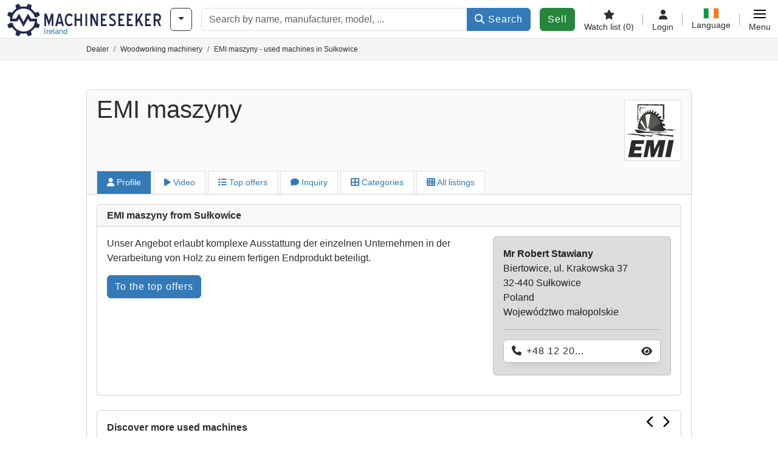

--- FILE ---
content_type: text/html; charset=UTF-8
request_url: https://www.machineseeker.ie/Haendler/46362/emi-maszyny-su-kowice
body_size: 43913
content:

    <!DOCTYPE html>
    <html lang="en-IE">
    <head>
        <title>EMI maszyny - used machines in Sułkowice</title><meta name="robots" content="index, follow">
<meta charset="utf-8">
<meta http-equiv="X-UA-Compatible" content="IE=edge">
<meta name="viewport" content="width=device-width, initial-scale=1">
<meta property="og:image" content="https://cdn.machineseeker.com/img/frontend/template/meta/og/claim_b_ms.png?v=1739437402">
<link href="https://www.machineseeker.ie/Haendler/46362/emi-maszyny-su-kowice" rel="canonical">
<link href="https://www.machineseeker.com/Haendler/46362/emi-maszyny-su-kowice" rel="alternate" hreflang="x-default">
<link href="https://www.maschinensucher.de/Haendler/46362/emi-maszyny-su-kowice" rel="alternate" hreflang="de">
<link href="https://www.maschinensucher.at/Haendler/46362/emi-maszyny-su-kowice" rel="alternate" hreflang="de-at">
<link href="https://www.maschinensucher.ch/Haendler/46362/emi-maszyny-su-kowice" rel="alternate" hreflang="de-ch">
<link href="https://www.machineseeker.com/Haendler/46362/emi-maszyny-su-kowice" rel="alternate" hreflang="en">
<link href="https://www.machineseeker.co.uk/Haendler/46362/emi-maszyny-su-kowice" rel="alternate" hreflang="en-gb">
<link href="https://www.machineseeker.fr/Haendler/46362/emi-maszyny-su-kowice" rel="alternate" hreflang="fr">
<link href="https://www.machineseeker.be/Haendler/46362/emi-maszyny-su-kowice" rel="alternate" hreflang="fr-be">
<link href="https://www.machineseeker.es/Haendler/46362/emi-maszyny-su-kowice" rel="alternate" hreflang="es">
<link href="https://www.machineseeker.mx/Haendler/46362/emi-maszyny-su-kowice" rel="alternate" hreflang="es-mx">
<link href="https://www.machineseeker.it/Haendler/46362/emi-maszyny-su-kowice" rel="alternate" hreflang="it">
<link href="https://www.machineseeker.nl/Haendler/46362/emi-maszyny-su-kowice" rel="alternate" hreflang="nl">
<link href="https://www.machineseeker.pl/Haendler/46362/emi-maszyny-su-kowice" rel="alternate" hreflang="pl">
<link href="https://www.machineseeker.ru.com/Haendler/46362/emi-maszyny-su-kowice" rel="alternate" hreflang="ru">
<link href="https://www.machineseeker.com.ua/Haendler/46362/emi-maszyny-su-kowice" rel="alternate" hreflang="uk">
<link href="https://www.machineseeker.ee/Haendler/46362/emi-maszyny-su-kowice" rel="alternate" hreflang="et">
<link href="https://www.machineseeker.biz.tr/Haendler/46362/emi-maszyny-su-kowice" rel="alternate" hreflang="tr">
<link href="https://www.machineseeker.nz/Haendler/46362/emi-maszyny-su-kowice" rel="alternate" hreflang="en-nz">
<link href="https://www.machineseeker.ie/Haendler/46362/emi-maszyny-su-kowice" rel="alternate" hreflang="en-ie">
<link href="https://www.machineseeker.cz/Haendler/46362/emi-maszyny-su-kowice" rel="alternate" hreflang="cs">
<link href="https://www.machineseeker.dk/Haendler/46362/emi-maszyny-su-kowice" rel="alternate" hreflang="da">
<link href="https://www.machineseeker.fi/Haendler/46362/emi-maszyny-su-kowice" rel="alternate" hreflang="fi">
<link href="https://www.machineseeker.se/Haendler/46362/emi-maszyny-su-kowice" rel="alternate" hreflang="sv">
<link href="https://www.machineseeker.no/Haendler/46362/emi-maszyny-su-kowice" rel="alternate" hreflang="nb">
<link href="https://www.machineseeker.gr/Haendler/46362/emi-maszyny-su-kowice" rel="alternate" hreflang="el">
<link href="https://www.machineseeker.lt/Haendler/46362/emi-maszyny-su-kowice" rel="alternate" hreflang="lt">
<link href="https://www.machineseeker.lv/Haendler/46362/emi-maszyny-su-kowice" rel="alternate" hreflang="lv">
<link href="https://www.machineseeker.is/Haendler/46362/emi-maszyny-su-kowice" rel="alternate" hreflang="is">
<link href="https://www.machineseeker.pt/Haendler/46362/emi-maszyny-su-kowice" rel="alternate" hreflang="pt">
<link href="https://www.machineseeker.com.br/Haendler/46362/emi-maszyny-su-kowice" rel="alternate" hreflang="pt-br">
<link href="https://www.machineseeker.com.ve/Haendler/46362/emi-maszyny-su-kowice" rel="alternate" hreflang="es-ve">
<link href="https://www.machineseeker.ar/Haendler/46362/emi-maszyny-su-kowice" rel="alternate" hreflang="es-ar">
<link href="https://www.machineseeker.hu/Haendler/46362/emi-maszyny-su-kowice" rel="alternate" hreflang="hu">
<link href="https://www.machineseeker.sk/Haendler/46362/emi-maszyny-su-kowice" rel="alternate" hreflang="sk">
<link href="https://www.machineseeker.ro/Haendler/46362/emi-maszyny-su-kowice" rel="alternate" hreflang="ro">
<link href="https://www.machineseeker.md/Haendler/46362/emi-maszyny-su-kowice" rel="alternate" hreflang="ro-md">
<link href="https://www.machineseeker.si/Haendler/46362/emi-maszyny-su-kowice" rel="alternate" hreflang="sl">
<link href="https://www.machineseeker.rs/Haendler/46362/emi-maszyny-su-kowice" rel="alternate" hreflang="sr">
<link href="https://www.machineseeker.me/Haendler/46362/emi-maszyny-su-kowice" rel="alternate" hreflang="sr-me">
<link href="https://www.machineseeker.al/Haendler/46362/emi-maszyny-su-kowice" rel="alternate" hreflang="sq">
<link href="https://www.machineseeker.hr/Haendler/46362/emi-maszyny-su-kowice" rel="alternate" hreflang="hr">
<link href="https://www.machineseeker.bg/Haendler/46362/emi-maszyny-su-kowice" rel="alternate" hreflang="bg">
<link href="https://www.machineseeker.mk/Haendler/46362/emi-maszyny-su-kowice" rel="alternate" hreflang="mk">
<link href="https://www.machineseeker.ba/Haendler/46362/emi-maszyny-su-kowice" rel="alternate" hreflang="bs">
<link href="https://www.machineseeker.co.il/Haendler/46362/emi-maszyny-su-kowice" rel="alternate" hreflang="he">
<link href="https://www.machineseeker-egypt.com/Haendler/46362/emi-maszyny-su-kowice" rel="alternate" hreflang="ar">
<link href="https://www.machineseeker.co.in/Haendler/46362/emi-maszyny-su-kowice" rel="alternate" hreflang="hi">
<link href="https://www.machineseeker-india.com/Haendler/46362/emi-maszyny-su-kowice" rel="alternate" hreflang="en-in">
<link href="https://www.machineseeker.id/Haendler/46362/emi-maszyny-su-kowice" rel="alternate" hreflang="id">
<link href="https://www.machineseeker.kr/Haendler/46362/emi-maszyny-su-kowice" rel="alternate" hreflang="ko">
<link href="https://www.machineseeker.jp/Haendler/46362/emi-maszyny-su-kowice" rel="alternate" hreflang="ja">
<link href="https://www.machineseeker-thailand.com/Haendler/46362/emi-maszyny-su-kowice" rel="alternate" hreflang="th">
<link href="https://www.machineseeker.my/Haendler/46362/emi-maszyny-su-kowice" rel="alternate" hreflang="ms">
<link href="https://www.machineseeker.vn/Haendler/46362/emi-maszyny-su-kowice" rel="alternate" hreflang="vi">
<link href="https://www.machineseeker.cn/Haendler/46362/emi-maszyny-su-kowice" rel="alternate" hreflang="zh">
<link href="https://www.machineseeker.tw/Haendler/46362/emi-maszyny-su-kowice" rel="alternate" hreflang="zh-tw">
<link href="https://www.machine-seeker.ir/Haendler/46362/emi-maszyny-su-kowice" rel="alternate" hreflang="fa">
<link href="https://www.machineseeker-bangladesh.com/Haendler/46362/emi-maszyny-su-kowice" rel="alternate" hreflang="bn">
<link href="https://cdn.machineseeker.com/ms_favicon.ico?v=1739437402" rel="icon">
<link href="https://cdn.machineseeker.com/img/frontend/touch-icon-iphone_b_ms.png?v=1739437402" rel="apple-touch-icon">
<link href="https://cdn.machineseeker.com/img/frontend/touch-icon-iphone_b_ms.png?v=1739437402" rel="shortcut icon" sizes="180x180">
<link href="https://cdn.machineseeker.com/css/maschinensucher.min.css?v=1768220138" rel="stylesheet">
<link href="https://cdn.machineseeker.com/css/frontend/auction/msg-auctions.css?v=1742378552" rel="stylesheet">
<link href="https://cdn.machineseeker.com/assets/1767605695/npm_keen-slider/keen-slider.min.css" rel="stylesheet">
<style>#crossLinkBarSlider.keen-slider-uninitialized .keen-slider__slide { margin-right: 15px; }</style>
<style>#listingCarousel00.keen-slider-uninitialized .keen-slider__slide { min-width: 100%; max-width: 100%; }</style>
<style>#listingCarousel01.keen-slider-uninitialized .keen-slider__slide { min-width: 100%; max-width: 100%; }</style>
<style>#listingCarousel02.keen-slider-uninitialized .keen-slider__slide { min-width: 100%; max-width: 100%; }</style>
<style>#listingCarousel03.keen-slider-uninitialized .keen-slider__slide { min-width: 100%; max-width: 100%; }</style>
<style>#listingCarousel04.keen-slider-uninitialized .keen-slider__slide { min-width: 100%; max-width: 100%; }</style>
<style>#listingCarousel05.keen-slider-uninitialized .keen-slider__slide { min-width: 100%; max-width: 100%; }</style>
<style>#listingCarousel06.keen-slider-uninitialized .keen-slider__slide { min-width: 100%; max-width: 100%; }</style>
<style>#listingCarousel07.keen-slider-uninitialized .keen-slider__slide { min-width: 100%; max-width: 100%; }</style>
<style>#listingCarousel08.keen-slider-uninitialized .keen-slider__slide { min-width: 100%; max-width: 100%; }</style>
<style>#listingCarousel09.keen-slider-uninitialized .keen-slider__slide { min-width: 100%; max-width: 100%; }</style>
<style>#listingCarousel010.keen-slider-uninitialized .keen-slider__slide { min-width: 100%; max-width: 100%; }</style>
<style>#listingCarousel011.keen-slider-uninitialized .keen-slider__slide { min-width: 100%; max-width: 100%; }</style>
<style>#listingCarousel012.keen-slider-uninitialized .keen-slider__slide { min-width: 100%; max-width: 100%; }</style>
<style>#listingCarousel013.keen-slider-uninitialized .keen-slider__slide { min-width: 100%; max-width: 100%; }</style>
<style>#listingCarousel014.keen-slider-uninitialized .keen-slider__slide { min-width: 100%; max-width: 100%; }</style>
<style>#listingCarousel015.keen-slider-uninitialized .keen-slider__slide { min-width: 100%; max-width: 100%; }</style>
<style>#listingCarousel016.keen-slider-uninitialized .keen-slider__slide { min-width: 100%; max-width: 100%; }</style>
<style>#listingCarousel017.keen-slider-uninitialized .keen-slider__slide { min-width: 100%; max-width: 100%; }</style>
<style>#listingCarousel018.keen-slider-uninitialized .keen-slider__slide { min-width: 100%; max-width: 100%; }</style>
<style>#listingCarousel019.keen-slider-uninitialized .keen-slider__slide { min-width: 100%; max-width: 100%; }</style>
<style>#listingCarousel020.keen-slider-uninitialized .keen-slider__slide { min-width: 100%; max-width: 100%; }</style>
<style>#listingCarousel021.keen-slider-uninitialized .keen-slider__slide { min-width: 100%; max-width: 100%; }</style>
<style>#listingCarousel022.keen-slider-uninitialized .keen-slider__slide { min-width: 100%; max-width: 100%; }</style>
<style>#listingCarousel023.keen-slider-uninitialized .keen-slider__slide { min-width: 100%; max-width: 100%; }</style>
<style>#listingCarousel024.keen-slider-uninitialized .keen-slider__slide { min-width: 100%; max-width: 100%; }</style>
<script>var brand = "ms";
var googleSitekey = "6LfzG2IcAAAAAAWdxTB46FZEAuoSFPXNqqD_S4GO";
var keenSliderCrossLinkBarSlider = null;
var overwriteMsgAuctionsDomain = "https:\/\/www.machineseeker.ie";
var auctionsCdnDomain = "https:\/\/cdn.machineseeker.com";
var keenSliderListingCarousel00 = null;
var keenSliderListingCarousel01 = null;
var keenSliderListingCarousel02 = null;
var keenSliderListingCarousel03 = null;
var keenSliderListingCarousel04 = null;
var keenSliderListingCarousel05 = null;
var keenSliderListingCarousel06 = null;
var keenSliderListingCarousel07 = null;
var keenSliderListingCarousel08 = null;
var keenSliderListingCarousel09 = null;
var keenSliderListingCarousel010 = null;
var keenSliderListingCarousel011 = null;
var keenSliderListingCarousel012 = null;
var keenSliderListingCarousel013 = null;
var keenSliderListingCarousel014 = null;
var keenSliderListingCarousel015 = null;
var keenSliderListingCarousel016 = null;
var keenSliderListingCarousel017 = null;
var keenSliderListingCarousel018 = null;
var keenSliderListingCarousel019 = null;
var keenSliderListingCarousel020 = null;
var keenSliderListingCarousel021 = null;
var keenSliderListingCarousel022 = null;
var keenSliderListingCarousel023 = null;
var keenSliderListingCarousel024 = null;
var googlePlacesClientApiKey = "AIzaSyDgdHuIiaNba4dc2nrcS5k0OzvOEVZkL_o";
var googlePlacesMapId = "8c2e855efb9e39ef";</script>
<script src="https://cdn.machineseeker.com/js/jquery-3.7.1.min.js?v=1739437402" defer></script>
<script src="https://cdn.machineseeker.com/data/js/i18n.b_ms_en_IE.js?v=1768227157" defer></script>
<script src="https://cdn.machineseeker.com/js/popper.min.js?v=1739437402" defer></script>
<script src="https://cdn.machineseeker.com/js/js.cookie.min.js?v=1739437402" defer></script>
<script src="https://cdn.machineseeker.com/js/frontend/stargate/index-control.min.js?v=1739437402" defer></script>
<script src="https://cdn.machineseeker.com/js/frontend/widgets/keen-slider-ms.min.js?v=1739437402" defer></script>
<script src="https://cdn.machineseeker.com/js/frontend/messaging/retargeting/retargeting.min.js?v=1739437402" defer></script>
<script src="https://cdn.machineseeker.com/js/frontend/main/favorites/favorites.min.js?v=1749040075" defer></script>
<script src="https://cdn.machineseeker.com/assets/1767605695/vendor_yiisoft_yii2_assets/yii.min.js" defer></script>
<script src="https://cdn.machineseeker.com/assets/1767605695/vendor_yiisoft_yii2_assets/yii.activeForm.min.js" defer></script>
<script src="https://cdn.machineseeker.com/assets/1767605695/vendor_yiisoft_yii2_assets/yii.validation.min.js" defer></script>
<script src="https://cdn.machineseeker.com/assets/1767605695/bower_yii2-pjax/jquery.pjax.min.js" defer></script>
<script src="https://cdn.machineseeker.com/assets/1767605695/bower_bootstrap_dist/js/bootstrap.bundle.min.js" defer></script>
<script src="https://cdn.machineseeker.com/js/frontend/frontend.min.js?v=1768826656" defer></script>
<script src="https://cdn.machineseeker.com/js/frontend/notification/track.min.js?v=1739437402" defer></script>
<script src="https://cdn.machineseeker.com/js/bootstrap/tabFix.min.js?v=1739437402" defer></script>
<script src="https://www.youtube.com/iframe_api" defer></script>
<script src="https://cdn.machineseeker.com/js/frontend/main/youtube/youtube_iframe_api.min.js?v=1760002191" defer></script>
<script src="https://cdn.machineseeker.com/assets/1767605695/npm_keen-slider/keen-slider.min.js" defer></script>
<script src="https://cdn.machineseeker.com/js/frontend/inquiry/inquiry.min.js?v=1756890194" defer></script>
<script src="https://cdn.machineseeker.com/js/frontend/auction/msg-auctions.js?v=1768220139" defer></script>
<script src="https://cdn.machineseeker.com/js/frontend/listing/listing.min.js?v=1768826656" defer></script>
<script src="https://cdn.machineseeker.com/js/frontend/listing/listingModal.min.js?v=1761638682" defer></script>
<script>document.addEventListener('DOMContentLoaded', function() { $(function () { window['dataLayer'] = {
                    'push': () => {
                    }
                };

                $("body,html").bind("touchstart touchmove scroll mousedown DOMMouseScroll mousewheel keyup click", function(){
                    frontend.google.recaptcha.loadScript();
                });  
keenSliderCrossLinkBarSlider = new KeenSlider("#crossLinkBarSlider", {"breakpoints":[],"slides":{"spacing":15,"perView":"auto"},"loop":true,"dragStarted":SliderAddons.dragStartedHandler,"created":SliderAddons.createdHandler,"animationEnded":SliderAddons.animationEndedHandler,"slideChanged":function (slider) {SliderAddons.slideChangedHandler(slider);},"updated":SliderAddons.updatedHandler});
jQuery('#w0').yiiActiveForm([{"id":"dealerinquiry-prospectname","name":"prospectName","container":".field-dealerinquiry-prospectname","input":"#dealerinquiry-prospectname","error":".invalid-feedback","enableAjaxValidation":true,"validate":function (attribute, value, messages, deferred, $form) {value = yii.validation.trim($form, attribute, {"skipOnArray":true,"skipOnEmpty":true,"chars":false}, value);yii.validation.required(value, messages, {"message":"Please enter your full name."});yii.validation.string(value, messages, {"message":"Name must be a string.","max":64,"tooLong":"Name should contain at most 64 characters.","skipOnEmpty":1});}},{"id":"dealerinquiry-prospectemail","name":"prospectEmail","container":".field-dealerinquiry-prospectemail","input":"#dealerinquiry-prospectemail","error":".invalid-feedback","enableAjaxValidation":true,"validate":function (attribute, value, messages, deferred, $form) {value = yii.validation.trim($form, attribute, {"skipOnArray":true,"skipOnEmpty":true,"chars":false}, value);yii.validation.required(value, messages, {"message":"Please enter a valid e-mail address."});yii.validation.email(value, messages, {"pattern":/^[a-zA-Z0-9!#$%&'*+\/=?^_`{|}~-]+(?:\.[a-zA-Z0-9!#$%&'*+\/=?^_`{|}~-]+)*@(?:[a-zA-Z0-9](?:[a-zA-Z0-9-]*[a-zA-Z0-9])?\.)+[a-zA-Z0-9](?:[a-zA-Z0-9-]*[a-zA-Z0-9])?$/,"fullPattern":/^[^@]*<[a-zA-Z0-9!#$%&'*+\/=?^_`{|}~-]+(?:\.[a-zA-Z0-9!#$%&'*+\/=?^_`{|}~-]+)*@(?:[a-zA-Z0-9](?:[a-zA-Z0-9-]*[a-zA-Z0-9])?\.)+[a-zA-Z0-9](?:[a-zA-Z0-9-]*[a-zA-Z0-9])?>$/,"allowName":false,"message":"E-mail is not a valid email address.","enableIDN":false,"skipOnEmpty":1});yii.validation.email(value, messages, {"pattern":/^[a-zA-Z0-9!#$%&'*+\/=?^_`{|}~-]+(?:\.[a-zA-Z0-9!#$%&'*+\/=?^_`{|}~-]+)*@(?:[a-zA-Z0-9](?:[a-zA-Z0-9-]*[a-zA-Z0-9])?\.)+[a-zA-Z0-9](?:[a-zA-Z0-9-]*[a-zA-Z0-9])?$/,"fullPattern":/^[^@]*<[a-zA-Z0-9!#$%&'*+\/=?^_`{|}~-]+(?:\.[a-zA-Z0-9!#$%&'*+\/=?^_`{|}~-]+)*@(?:[a-zA-Z0-9](?:[a-zA-Z0-9-]*[a-zA-Z0-9])?\.)+[a-zA-Z0-9](?:[a-zA-Z0-9-]*[a-zA-Z0-9])?>$/,"allowName":false,"message":"E-mail is not a valid email address.","enableIDN":false,"skipOnEmpty":1});yii.validation.string(value, messages, {"message":"E-mail must be a string.","max":128,"tooLong":"E-mail should contain at most 128 characters.","skipOnEmpty":1});}},{"id":"dealerinquiry-prospectphonenumber","name":"prospectPhoneNumber","container":".field-dealerinquiry-prospectphonenumber","input":"#dealerinquiry-prospectphonenumber","error":".invalid-feedback","enableAjaxValidation":true,"validate":function (attribute, value, messages, deferred, $form) {value = yii.validation.trim($form, attribute, {"skipOnArray":true,"skipOnEmpty":true,"chars":false}, value);yii.validation.string(value, messages, {"message":"Telephone must be a string.","max":128,"tooLong":"Telephone should contain at most 128 characters.","skipOnEmpty":1});}},{"id":"dealerinquiry-prospectcompany","name":"prospectCompany","container":".field-dealerinquiry-prospectcompany","input":"#dealerinquiry-prospectcompany","error":".invalid-feedback","enableAjaxValidation":true,"validate":function (attribute, value, messages, deferred, $form) {value = yii.validation.trim($form, attribute, {"skipOnArray":true,"skipOnEmpty":true,"chars":false}, value);yii.validation.string(value, messages, {"message":"Company name must be a string.","max":128,"tooLong":"Company name should contain at most 128 characters.","skipOnEmpty":1});}},{"id":"dealerinquiry-prospectzipcodecity","name":"prospectZipcodeCity","container":".field-dealerinquiry-prospectzipcodecity","input":"#dealerinquiry-prospectzipcodecity","error":".invalid-feedback","enableAjaxValidation":true,"validate":function (attribute, value, messages, deferred, $form) {value = yii.validation.trim($form, attribute, {"skipOnArray":true,"skipOnEmpty":true,"chars":false}, value);yii.validation.string(value, messages, {"message":"Zip code \u0026 city must be a string.","max":128,"tooLong":"Zip code \u0026 city should contain at most 128 characters.","skipOnEmpty":1});}},{"id":"dealerinquiry-prospectzipcodecity","name":"prospectZipcodeCity","container":".field-dealerinquiry-prospectzipcodecity","input":"#dealerinquiry-prospectzipcodecity","error":".invalid-feedback","enableAjaxValidation":true,"validate":function (attribute, value, messages, deferred, $form) {value = yii.validation.trim($form, attribute, {"skipOnArray":true,"skipOnEmpty":true,"chars":false}, value);yii.validation.string(value, messages, {"message":"Zip code \u0026 city must be a string.","max":128,"tooLong":"Zip code \u0026 city should contain at most 128 characters.","skipOnEmpty":1});}},{"id":"dealerinquiry-prospectcountrycode","name":"prospectCountryCode","container":".field-dealerinquiry-prospectcountrycode","input":"#dealerinquiry-prospectcountrycode","error":".invalid-feedback","enableAjaxValidation":true,"validate":function (attribute, value, messages, deferred, $form) {yii.validation.string(value, messages, {"message":"Prospect Country Code must be a string.","is":2,"notEqual":"Prospect Country Code should contain 2 characters.","skipOnEmpty":1});}},{"id":"dealerinquiry-message","name":"message","container":".field-dealerinquiry-message","input":"#dealerinquiry-message","error":".invalid-feedback","enableAjaxValidation":true,"validate":function (attribute, value, messages, deferred, $form) {yii.validation.required(value, messages, {"message":"Your message cannot be blank."});yii.validation.string(value, messages, {"message":"Your message must be a string.","max":2000,"tooLong":"Your message should contain at most 2,000 characters.","skipOnEmpty":1});}},{"id":"dealerinquiry-prospectisdealer","name":"prospectIsDealer","container":".field-dealerinquiry-prospectisdealer","input":"#dealerinquiry-prospectisdealer","error":".invalid-feedback","enableAjaxValidation":true,"validate":function (attribute, value, messages, deferred, $form) {yii.validation.boolean(value, messages, {"trueValue":"1","falseValue":"0","message":"I am a dealer must be either \u00221\u0022 or \u00220\u0022.","skipOnEmpty":1});}},{"id":"dealerinquiry-customernumber","name":"customerNumber","container":".field-dealerinquiry-customernumber","input":"#dealerinquiry-customernumber","error":".invalid-feedback","enableAjaxValidation":true,"validate":function (attribute, value, messages, deferred, $form) {yii.validation.number(value, messages, {"pattern":/^[+-]?\d+$/,"message":"Customer Number must be an integer.","skipOnEmpty":1});}}], {"errorSummary":".alert.alert-danger","errorCssClass":"is-invalid","successCssClass":"is-valid","validationStateOn":"input","validationUrl":"\/inquiry\/dealer-inquiry\/validate"});
$("#w0").on("beforeSubmit",function (event) {
        if(!$(this).hasClass("has-token")){
       event.preventDefault();
       let button = $(this).find("button[type=\"submit\"]");
       let form = $(this);
       let hiddenfield = "<input id=\"recaptcha-w0\" type=\"hidden\" name=\"recaptcha\" val=\"0\">";
       let id = $(hiddenfield).attr("id");
       grecaptcha.enterprise.ready(function () {
        grecaptcha.enterprise.execute("6LfzG2IcAAAAAAWdxTB46FZEAuoSFPXNqqD_S4GO", {action: "dealer_inquiry"}).then(function (token) {
            if(form.find("#"+id).length == 0) {
                form.append(hiddenfield);
            }
            $("#" + id).val(token);
            form.addClass("has-token");
            form.submit();
        });
    });
 return false;
  }
 
  });
jQuery(document).pjax("#p0 a", {"push":false,"replace":false,"timeout":1000,"scrollTo":false,"container":"#p0"});
jQuery(document).off("submit", "#p0 form[data-pjax]").on("submit", "#p0 form[data-pjax]", function (event) {jQuery.pjax.submit(event, {"push":false,"replace":false,"timeout":1000,"scrollTo":false,"container":"#p0"});});
keenSliderListingCarousel00 = new KeenSlider("#listingCarousel00", {"breakpoints":[],"slides":{"perView":1},"loop":false,"slideChanged":function (slider) {SliderAddons.slideChangedHandler(slider);listing.slideChanged(slider);},"dragStarted":SliderAddons.dragStartedHandler,"created":SliderAddons.createdHandler,"animationEnded":SliderAddons.animationEndedHandler,"updated":SliderAddons.updatedHandler});
keenSliderListingCarousel01 = new KeenSlider("#listingCarousel01", {"breakpoints":[],"slides":{"perView":1},"loop":false,"slideChanged":function (slider) {SliderAddons.slideChangedHandler(slider);listing.slideChanged(slider);},"dragStarted":SliderAddons.dragStartedHandler,"created":SliderAddons.createdHandler,"animationEnded":SliderAddons.animationEndedHandler,"updated":SliderAddons.updatedHandler});
keenSliderListingCarousel02 = new KeenSlider("#listingCarousel02", {"breakpoints":[],"slides":{"perView":1},"loop":false,"slideChanged":function (slider) {SliderAddons.slideChangedHandler(slider);listing.slideChanged(slider);},"dragStarted":SliderAddons.dragStartedHandler,"created":SliderAddons.createdHandler,"animationEnded":SliderAddons.animationEndedHandler,"updated":SliderAddons.updatedHandler});
keenSliderListingCarousel03 = new KeenSlider("#listingCarousel03", {"breakpoints":[],"slides":{"perView":1},"loop":false,"slideChanged":function (slider) {SliderAddons.slideChangedHandler(slider);listing.slideChanged(slider);},"dragStarted":SliderAddons.dragStartedHandler,"created":SliderAddons.createdHandler,"animationEnded":SliderAddons.animationEndedHandler,"updated":SliderAddons.updatedHandler});
keenSliderListingCarousel04 = new KeenSlider("#listingCarousel04", {"breakpoints":[],"slides":{"perView":1},"loop":false,"slideChanged":function (slider) {SliderAddons.slideChangedHandler(slider);listing.slideChanged(slider);},"dragStarted":SliderAddons.dragStartedHandler,"created":SliderAddons.createdHandler,"animationEnded":SliderAddons.animationEndedHandler,"updated":SliderAddons.updatedHandler});
keenSliderListingCarousel05 = new KeenSlider("#listingCarousel05", {"breakpoints":[],"slides":{"perView":1},"loop":false,"slideChanged":function (slider) {SliderAddons.slideChangedHandler(slider);listing.slideChanged(slider);},"dragStarted":SliderAddons.dragStartedHandler,"created":SliderAddons.createdHandler,"animationEnded":SliderAddons.animationEndedHandler,"updated":SliderAddons.updatedHandler});
keenSliderListingCarousel06 = new KeenSlider("#listingCarousel06", {"breakpoints":[],"slides":{"perView":1},"loop":false,"slideChanged":function (slider) {SliderAddons.slideChangedHandler(slider);listing.slideChanged(slider);},"dragStarted":SliderAddons.dragStartedHandler,"created":SliderAddons.createdHandler,"animationEnded":SliderAddons.animationEndedHandler,"updated":SliderAddons.updatedHandler});
keenSliderListingCarousel07 = new KeenSlider("#listingCarousel07", {"breakpoints":[],"slides":{"perView":1},"loop":false,"slideChanged":function (slider) {SliderAddons.slideChangedHandler(slider);listing.slideChanged(slider);},"dragStarted":SliderAddons.dragStartedHandler,"created":SliderAddons.createdHandler,"animationEnded":SliderAddons.animationEndedHandler,"updated":SliderAddons.updatedHandler});
keenSliderListingCarousel08 = new KeenSlider("#listingCarousel08", {"breakpoints":[],"slides":{"perView":1},"loop":false,"slideChanged":function (slider) {SliderAddons.slideChangedHandler(slider);listing.slideChanged(slider);},"dragStarted":SliderAddons.dragStartedHandler,"created":SliderAddons.createdHandler,"animationEnded":SliderAddons.animationEndedHandler,"updated":SliderAddons.updatedHandler});
keenSliderListingCarousel09 = new KeenSlider("#listingCarousel09", {"breakpoints":[],"slides":{"perView":1},"loop":false,"slideChanged":function (slider) {SliderAddons.slideChangedHandler(slider);listing.slideChanged(slider);},"dragStarted":SliderAddons.dragStartedHandler,"created":SliderAddons.createdHandler,"animationEnded":SliderAddons.animationEndedHandler,"updated":SliderAddons.updatedHandler});
keenSliderListingCarousel010 = new KeenSlider("#listingCarousel010", {"breakpoints":[],"slides":{"perView":1},"loop":false,"slideChanged":function (slider) {SliderAddons.slideChangedHandler(slider);listing.slideChanged(slider);},"dragStarted":SliderAddons.dragStartedHandler,"created":SliderAddons.createdHandler,"animationEnded":SliderAddons.animationEndedHandler,"updated":SliderAddons.updatedHandler});
keenSliderListingCarousel011 = new KeenSlider("#listingCarousel011", {"breakpoints":[],"slides":{"perView":1},"loop":false,"slideChanged":function (slider) {SliderAddons.slideChangedHandler(slider);listing.slideChanged(slider);},"dragStarted":SliderAddons.dragStartedHandler,"created":SliderAddons.createdHandler,"animationEnded":SliderAddons.animationEndedHandler,"updated":SliderAddons.updatedHandler});
keenSliderListingCarousel012 = new KeenSlider("#listingCarousel012", {"breakpoints":[],"slides":{"perView":1},"loop":false,"slideChanged":function (slider) {SliderAddons.slideChangedHandler(slider);listing.slideChanged(slider);},"dragStarted":SliderAddons.dragStartedHandler,"created":SliderAddons.createdHandler,"animationEnded":SliderAddons.animationEndedHandler,"updated":SliderAddons.updatedHandler});
keenSliderListingCarousel013 = new KeenSlider("#listingCarousel013", {"breakpoints":[],"slides":{"perView":1},"loop":false,"slideChanged":function (slider) {SliderAddons.slideChangedHandler(slider);listing.slideChanged(slider);},"dragStarted":SliderAddons.dragStartedHandler,"created":SliderAddons.createdHandler,"animationEnded":SliderAddons.animationEndedHandler,"updated":SliderAddons.updatedHandler});
keenSliderListingCarousel014 = new KeenSlider("#listingCarousel014", {"breakpoints":[],"slides":{"perView":1},"loop":false,"slideChanged":function (slider) {SliderAddons.slideChangedHandler(slider);listing.slideChanged(slider);},"dragStarted":SliderAddons.dragStartedHandler,"created":SliderAddons.createdHandler,"animationEnded":SliderAddons.animationEndedHandler,"updated":SliderAddons.updatedHandler});
keenSliderListingCarousel015 = new KeenSlider("#listingCarousel015", {"breakpoints":[],"slides":{"perView":1},"loop":false,"slideChanged":function (slider) {SliderAddons.slideChangedHandler(slider);listing.slideChanged(slider);},"dragStarted":SliderAddons.dragStartedHandler,"created":SliderAddons.createdHandler,"animationEnded":SliderAddons.animationEndedHandler,"updated":SliderAddons.updatedHandler});
keenSliderListingCarousel016 = new KeenSlider("#listingCarousel016", {"breakpoints":[],"slides":{"perView":1},"loop":false,"slideChanged":function (slider) {SliderAddons.slideChangedHandler(slider);listing.slideChanged(slider);},"dragStarted":SliderAddons.dragStartedHandler,"created":SliderAddons.createdHandler,"animationEnded":SliderAddons.animationEndedHandler,"updated":SliderAddons.updatedHandler});
keenSliderListingCarousel017 = new KeenSlider("#listingCarousel017", {"breakpoints":[],"slides":{"perView":1},"loop":false,"slideChanged":function (slider) {SliderAddons.slideChangedHandler(slider);listing.slideChanged(slider);},"dragStarted":SliderAddons.dragStartedHandler,"created":SliderAddons.createdHandler,"animationEnded":SliderAddons.animationEndedHandler,"updated":SliderAddons.updatedHandler});
keenSliderListingCarousel018 = new KeenSlider("#listingCarousel018", {"breakpoints":[],"slides":{"perView":1},"loop":false,"slideChanged":function (slider) {SliderAddons.slideChangedHandler(slider);listing.slideChanged(slider);},"dragStarted":SliderAddons.dragStartedHandler,"created":SliderAddons.createdHandler,"animationEnded":SliderAddons.animationEndedHandler,"updated":SliderAddons.updatedHandler});
keenSliderListingCarousel019 = new KeenSlider("#listingCarousel019", {"breakpoints":[],"slides":{"perView":1},"loop":false,"slideChanged":function (slider) {SliderAddons.slideChangedHandler(slider);listing.slideChanged(slider);},"dragStarted":SliderAddons.dragStartedHandler,"created":SliderAddons.createdHandler,"animationEnded":SliderAddons.animationEndedHandler,"updated":SliderAddons.updatedHandler});
keenSliderListingCarousel020 = new KeenSlider("#listingCarousel020", {"breakpoints":[],"slides":{"perView":1},"loop":false,"slideChanged":function (slider) {SliderAddons.slideChangedHandler(slider);listing.slideChanged(slider);},"dragStarted":SliderAddons.dragStartedHandler,"created":SliderAddons.createdHandler,"animationEnded":SliderAddons.animationEndedHandler,"updated":SliderAddons.updatedHandler});
keenSliderListingCarousel021 = new KeenSlider("#listingCarousel021", {"breakpoints":[],"slides":{"perView":1},"loop":false,"slideChanged":function (slider) {SliderAddons.slideChangedHandler(slider);listing.slideChanged(slider);},"dragStarted":SliderAddons.dragStartedHandler,"created":SliderAddons.createdHandler,"animationEnded":SliderAddons.animationEndedHandler,"updated":SliderAddons.updatedHandler});
keenSliderListingCarousel022 = new KeenSlider("#listingCarousel022", {"breakpoints":[],"slides":{"perView":1},"loop":false,"slideChanged":function (slider) {SliderAddons.slideChangedHandler(slider);listing.slideChanged(slider);},"dragStarted":SliderAddons.dragStartedHandler,"created":SliderAddons.createdHandler,"animationEnded":SliderAddons.animationEndedHandler,"updated":SliderAddons.updatedHandler});
keenSliderListingCarousel023 = new KeenSlider("#listingCarousel023", {"breakpoints":[],"slides":{"perView":1},"loop":false,"slideChanged":function (slider) {SliderAddons.slideChangedHandler(slider);listing.slideChanged(slider);},"dragStarted":SliderAddons.dragStartedHandler,"created":SliderAddons.createdHandler,"animationEnded":SliderAddons.animationEndedHandler,"updated":SliderAddons.updatedHandler});
keenSliderListingCarousel024 = new KeenSlider("#listingCarousel024", {"breakpoints":[],"slides":{"perView":1},"loop":false,"slideChanged":function (slider) {SliderAddons.slideChangedHandler(slider);listing.slideChanged(slider);},"dragStarted":SliderAddons.dragStartedHandler,"created":SliderAddons.createdHandler,"animationEnded":SliderAddons.animationEndedHandler,"updated":SliderAddons.updatedHandler});
header.instantSearch.placeholder = "Search by name, manufacturer, model, ..."
header.instantSearch.enabled = true }); });</script><noscript><iframe sandbox="allow-same-origin" src="https://www.googletagmanager.com/ns.html?id=GTM-56KKDTG"
                height="0" width="0" style="display:none;visibility:hidden"></iframe></noscript><meta name="csrf-param" content="_csrf"><meta name="csrf-token" content="4aZy265DUUXYz-zG2T7lrzmQaqUO8RzptJmiFGFRHZyU5zOExnEALuqr263hDKb2cuoF5kuIK7D628thBgdprw==">    </head>

    <body >
    <header><section id="header"
             class="container-fluid "><section id="header-logo"><a href="/"><img id="logo-img"
             src="https://cdn.machineseeker.com/img/frontend/main/logo/ms_logo.svg?v=1739437402" class="img-fluid  d-block" width="200" height="55"
             alt="Machineseeker"/><img class="img-fluid d-none" width="48" height="48"
             loading="lazy" src="https://cdn.machineseeker.com/img/frontend/main/logo/icon_b_ms.svg?v=1739437402"
             alt="Machineseeker"/><div id="logo-subtitle"
                 class="d-none d-md-block mt-1 text-primary ms">
                                    Ireland                            </div></a></section><section id="header-searchbar" class="d-flex align-items-center gap-r-15 gap-last-0"><div id="category-dropdown" class="d-none d-md-block"><button type="button" onclick="header.categoryDropdown.toggle()"
                class="btn btn-nowrap btn-outline-gray-45 dropdown-toggle"
                aria-label="Categories"
                aria-labelledby="category-dropdown-label"><span class="d-xl-none d-xxl-inline-block" id="category-dropdown-label">
               Categories           </span></button></div><form id="search-form" action="/main/search/index"
      onsubmit=""
      class="w-100"
      method="get"><div class="input-group"><input type="text"
               id="search-input"
               class="form-control"
               placeholder="Search by name, manufacturer, model, ..."
               value=""
               name="search-word"
                            oninput="header.instantSearch.checkInput();"
                onfocus="header.searchHistory.activate()"
                           autocomplete="off"><div class="search-history-box z-index-popover shadow-lg position-absolute w-100"><ul class="list-group list-group-flush"></ul></div><button id="search-reset" class="btn btn-light border text-muted d-none" type="button"
                aria-label="Delete"
                onclick="header.instantSearch.deleteSearchWord()"><i class="fa-solid fa-xmark"></i></button><button id="search-submit" class="btn btn-primary" type="submit"><i class="fa-solid fa-magnifying-glass"></i>
            Search        </button></div><div id="instant-search-wrapper" data-before-left="15"
             class="position-absolute px-3 shadow bg-white w-100 mt-xxl-3 z-index-popover border-top "><span class="caret d-none d-lg-block"></span><nav class="navbar navbar-expand-sm px-0 sticky-top d-lg-none "><ul id="scrollspy-nav" class="navbar-nav flex-no-break flex-row gap-r-15 overflow-scroll-xs"><li id="machine-type-nav-item" class="nav-item "><span class="nav-link active text-dark" style="cursor: pointer;"
                              onclick="header.instantSearch.scrollTo(this, header.instantSearch.bulletPoints.listingTitle)">
                            Description                        </span></li><li id="manufacturer-nav-item" class="nav-item"><span class="nav-link text-dark" style="cursor: pointer;"
                              onclick="header.instantSearch.scrollTo(this, header.instantSearch.bulletPoints.manufacturer)">
                            Manufacturer                        </span></li><li id="category-nav-item" class="nav-item"><span class="nav-link text-dark" style="cursor: pointer;"
                              onclick="header.instantSearch.scrollTo(this, header.instantSearch.bulletPoints.category)">
                            Category                        </span></li><li id="product-nav-item" class="nav-item"><span class="nav-link text-dark" style="cursor: pointer;"
                              onclick="header.instantSearch.scrollTo(this, header.instantSearch.bulletPoints.product)">
                            Product                        </span></li></ul></nav><div id="instant-search-box" class="row text-start py-3 shadow-sm"><div class="col-12 col-lg d-none instant-search-column" id="machine-type-column"><p class="text-dark m-0 fw-bold">
                        Description                    </p><div id="listingTitle-isl" class="instant-search-list"></div></div><div class="col-12 col-lg d-none instant-search-column" id="manufacturer-column"><p class="text-dark m-0 fw-bold">
                        Manufacturer                    </p><div id="manufacturer-isl" class="instant-search-list"></div></div><div class="col-12 col-lg d-none instant-search-column" id="category-column"><p class="text-dark m-0 fw-bold">
                        Category                    </p><div id="category-isl" class="instant-search-list"></div></div><div class="col-12 col-lg d-none instant-search-column" id="product-column"><p class="text-dark m-0 fw-bold">
                        Products                    </p><div id="product-isl" class="instant-search-list"></div></div></div></div></form></section><section id="header-cta"><a href="/tariffs/"
           class="sell-now btn btn-cta"
           data-bs-container="body"
           data-bs-animation="false"
           data-bs-trigger="manual"
           data-bs-template='<div class="popover popover-sell-now mw-rem-24 mw-xxs-rem-12 text-center mw-100" role="tooltip"><div class="arrow"></div><div class="popover-body"></div><h4 class="popover-header"></h4></div>'
           data-bs-html="true"
           data-bs-toggle="popover"
           data-bs-placement="bottom"
           title="Valid until 31.01."
           data-bs-content=""><span class="d-none d-xxl-inline">
                                    Sell machine                            </span><span class="d-xxl-none ">
            Sell            </span></a></section><section id="header-navigation" class="d-flex gap-l-10 gap-lg-l-30 gap-first-0 gap-last-0 justify-content-end"><a href="/main/favorites"
       class="d-none d-md-flex flex-column bar-right align-items-center justify-content-center justify-content-lg-end gap-b-5 gap-last-0 text-dark line-height-1"
       aria-label="Watch list"><i class="fa-solid fa-star"></i><small class="d-none d-lg-block text-truncate">
            Watch list            <span id="favorite-count">
                (0)
            </span></small></a><a href="/account/security/login"
       class="d-none d-lg-flex flex-column align-items-center justify-content-center bar-right justify-content-lg-end gap-b-5 gap-last-0 line-height-1 text-dark"><i class="fa-solid fa-user"></i><small class="d-none d-lg-block">
            Login        </small></a><button id="language-select" class="bar-right border-0 text-dark btn btn-transparent btn-normal-spacing p-0"
            onclick="header.languageSelector.toggle('dealer/catalog/detail?id=46362')"
            aria-label="Language"><span class="language-selector p-0 pb-1"><img src="https://cdn.machineseeker.com/img/frontend/main/flags/blank24.png?v=1739437402"
                 class="flag24 flag24-ie" width="24" height="16"
                 alt="en_IE"><span class="languageselect-flaglist shadow-lg bg-white h-auto position-absolute z-index-popover"
                  data-route="dealer/catalog/detail?id=46362"><span class="caret"></span><span id="language-select-wrapper" class="d-flex flex-wrap p-2 gap-l-5 gap-r-5 gap-b-5"></span></span></span><small class="d-none d-lg-block">
            Language        </small></button><div
        class="d-flex align-items-center text-dark flex-column gap-b-5 gap-last-0 line-height-1 justify-content-center justify-content-lg-end"
        role="button"
        aria-label="Menu"
        onclick="header.menu.toggle()"><span id="nav-burger"><span></span><span></span><span></span><span></span></span><small class="d-none d-lg-block">
        Menu    </small></div><nav class="ms-navigation"><span class="caret d-none d-lg-block"></span><div class="ms-menu-level-1"><p class="h4 px-3 d-none d-lg-block pt-3 pb-2">
            Menu        </p><ul><li><span style="position: relative;"><i class="fa-solid fa-magnifying-glass me-2"></i>Search<div class="position-absolute top-0 bottom-0 start-0 d-flex align-items-center justify-content-end" style="right: 0.75rem;" onclick="header.menu.toggleSubmenu(this);event.preventDefault();"><i class="fa-solid fa-chevron-down"></i></div></span><ul class="ms-menu ms-menu-level-2"><li><a href="/s/ci-1">Classified listings</a></li><li><a href="/auctions/">Auctions</a></li><li><a href="/main/search/index">Advanced search</a></li><li><a href="/Haendler">Dealer</a></li><li><a id="advertise-button" onclick="frontend.inquiry.categoryInquiry.openModal()">Submit request</a></li></ul></li><li><span style="position: relative;"><i class="fa-solid fa-tags me-2"></i>Offer<div class="position-absolute top-0 bottom-0 start-0 d-flex align-items-center justify-content-end" style="right: 0.75rem;" onclick="header.menu.toggleSubmenu(this);event.preventDefault();"><i class="fa-solid fa-chevron-down"></i></div></span><ul class="ms-menu ms-menu-level-2"><li><a href="/tariffs/">List Machines</a></li><li><a href="https://service.machineseeker.com/auctions-offer/">Publish auctions</a></li><li><a href="/tariffs/">Pricing & Plans</a></li><li><a href="https://service.machineseeker.com/incredible-outreach/">Advertising on Machineseeker</a></li></ul></li><li><a href="/main/favorites/index"><i class="fa-solid fa-star me-2"></i>Watch list</a></li><li><a href="/account/security/login"><i class="fa-solid fa-user me-2"></i>Login & Registration</a></li></ul></div></nav></section><div id="ms-navigation-overlay"></div></section><section id="category-teaser"></section><div class="container-fluid bg-light-gray border-bottom border-gray p-0"><div class="container-xl"><ol class="breadcrumb d-none d-sm-flex small px-0 m-0 bg-light-gray" itemscope
                itemtype="http://schema.org/BreadcrumbList"><li class="breadcrumb-item"
                        itemprop="itemListElement" itemscope
                        itemtype="http://schema.org/ListItem"><a class="text-dark" itemprop="item" href="/Haendler"
                                    aria-label="Home"><span itemprop="name">Dealer</span></a><meta itemprop="position" content="1"/><div class="d-none"><div id="popover-links-0"><ul class="list-group list-group-flush"></ul></div></div></li><li class="breadcrumb-item"
                        itemprop="itemListElement" itemscope
                        itemtype="http://schema.org/ListItem"><a class="text-dark" itemprop="item" href="/Woodworking-machinery/ci-3"
                                    aria-label="Home"><span itemprop="name">Woodworking machinery</span></a><meta itemprop="position" content="2"/><div class="d-none"><div id="popover-links-1"><ul class="list-group list-group-flush"></ul></div></div></li><li class="breadcrumb-item text-dark active"
                        itemprop="itemListElement" itemscope
                        itemtype="http://schema.org/ListItem"><span itemprop="name">EMI maszyny - used machines in Sułkowice</span><meta itemprop="position" content="3"/><div class="d-none"><div id="popover-links-2"><ul class="list-group list-group-flush"></ul></div></div></li></ol><div class="dropdown d-block d-sm-none" itemscope itemtype="http://schema.org/BreadcrumbList"><button type="button" class="btn  btn-sm btn-block text-truncate text-start dropdown-toggle"
                        style="white-space: nowrap !important;" data-bs-toggle="dropdown"><i class="fa-solid fa-house"></i> / ... / EMI maszyny - used machines in Sułkowice                </button><div class="dropdown-menu z-index-modal" itemprop="itemListElement" itemscope
                     itemtype="http://schema.org/ListItem"><a class="dropdown-item" itemprop="item" href="/Haendler"><span itemprop="name"><i class="fa-solid fa-house me-2"></i>Home Page                                    </span><meta itemprop="position" content="1"/></a><a class="dropdown-item" itemprop="item" href="/Woodworking-machinery/ci-3"><span itemprop="name"><i class="fa-solid fa-share me-2"
                                           style="transform: scaleX(-1) rotate(182deg);"></i>Woodworking machinery                                    </span><meta itemprop="position" content="2"/></a><span class="dropdown-item disabled" itemprop="name"><i class="fa-solid fa-share me-2"
                                   style="transform: scaleX(-1) rotate(182deg);"></i>EMI maszyny - used machines in Sułkowice                                <meta itemprop="position" content="3"/></span></div></div></div></div></header><main><div class="container my-5"><div class="row "><div class="col-12"><div class="card" id="dealer-card"><div class="card-header pb-0 bg-light"><div class="d-flex w-100 d-flex justify-content-between align-items-start "><h1 class="mt-0 mb-md-5 font-headings fs-5 fs-sm-4 fs-md-3 fs-lg-1 karla">
                                EMI maszyny                            </h1><div class="company-logo img-thumbnail d-none d-lg-flex rounded-0 mb-3 mt-2"><img src="https://cdn.machineseeker.com/data/customer/logo/thumb/46362t.png?v=1544021966"
                                         class="img-fluid" style="max-width: 300px; height: auto" width="200" height="55"
                                         alt="Logo EMI maszyny"></div></div><!-- Nav tabs --><div class="company-logo img-thumbnail d-flex d-lg-none rounded-0 mb-3 mt-2"><img src="https://cdn.machineseeker.com/data/customer/logo/thumb/46362t.png?v=1544021966"
                                     class="img-fluid" style="max-width: 300px" width="200" height="55"
                                     alt="Logo EMI maszyny"></div><ul class="nav small flex-column flex-lg-row nav-pills border-bottom-0 "><li class="nav-item fs-7 me-0 me-lg-1 border border-bottom-0 bg-white"><a class="rounded-0 nav-link active" href="#profile"><i class="fa-solid fa-user"></i>
                                    Profile                                </a></li><li class="nav-item fs-7 me-0 me-lg-1 border border-bottom-0 bg-white"><a class="rounded-0 nav-link" href="#video"><i class="fa-solid fa-play"></i>
                                        Video
                                    </a></li><li class="nav-item fs-7 me-0 me-lg-1 border border-bottom-0 bg-white"><a class="rounded-0 nav-link" href="#top-offers"><i class="fa-solid fa-list"></i>
                                        Top offers                                    </a></li><li class="nav-item fs-7 me-0 me-lg-1 border border-bottom-0 bg-white"><a class="rounded-0 nav-link" href="#inquiry"><i class="fa-solid fa-comment"></i>
                                    Inquiry                                </a></li><li class="nav-item fs-7 me-0 me-lg-1 border border-bottom-0 bg-white"><a class="rounded-0 nav-link" href="#categories"><i class="fa-solid fa-table-cells-large"></i>
                                        Categories                                    </a></li><li class="nav-item fs-7 me-0 me-lg-1 border border-bottom-0 bg-white"><a class="rounded-0 nav-link" href="#all-offers"><i class="fa-solid fa-table-cells"></i>
                                        All listings
                                    </a></li></ul></div><div class="card-body"><!-- Tab panes --><div class=""><div class="card mb-4" id="profile"><div class="card-header"><h2 class="h6 mb-0"><strong>EMI maszyny from Sułkowice</strong></h2></div><div class="card-body"><div class="row flex-column-reverse flex-lg-row"><div class="col-12 col-lg-8"><p>
                                    Unser Angebot erlaubt komplexe Ausstattung der einzelnen Unternehmen in der Verarbeitung von Holz zu einem fertigen Endprodukt beteiligt.                            </p><p class="nav-pills"><a href="#top-offers"
                       class="btn btn-primary">To the top offers</a></p></div><div class="col-12 col-lg-4"><div class="alert alert-secondary"><p><strong>Mr Robert Stawiany</strong><br>
                    Biertowice, ul. Krakowska 37<br>32-440 Sułkowice<br>Poland<br>Województwo małopolskie                </p><hr/><div id="collapse-phone"
                         class="collapse show"
                         data-bs-toggle="tooltip"
                         data-bs-trigger="hover"
                         data-bs-placement="right"
                         title="Show phone number"><a href="#"
                           onclick="track.numberClicked(
                               '46362',
                               'TOGGLE',
                               'FIXED_LINE',
                               'DEALER_DETAIL',
                               frontend.bootstrap.detectBreakpoint().name,
                               '',
                               '/listing/display/number-clicked'
                               )"
                           class="d-flex btn align-items-center btn-outline-light text-dark my-1 w-100 shadow border-gray-190 justify-content-between"
                           data-ref=""
                           data-bs-toggle="collapse"
                           data-bs-target="#collapse-phone,#link-phone"><div><i class="fa-solid fa-phone" style="width: 20px"></i><span class="number">
                                +48 12 20...                                </span></div><i class="fa-solid fa-eye"></i></a></div><div id="link-phone" class="collapse"><div class="d-flex btn align-items-center btn-outline-light text-dark my-1 w-100 shadow border-gray-190"><i class="fa-solid fa-phone me-3"></i><a class="text-dark" data-customer="phone" href="#"></a></div></div></div></div></div></div></div><div class="mb-4" id="cross-links"><div class="card" id="cross-link-bar"><div class="card-body"><p class="fw-bold mb-5 mb-sm-1">
                            Discover more used machines            
        </p><div class="position-relative"><button type="button" class="d-none col-12 btn-keen-slider-vertical btn btn-link p-0 position-absolute" style="z-index: 100;top: -50%;transform: translate(0px, -75%);right: 25px;border-top-left-radius: 0px;border-bottom-left-radius: 0px;" onclick="keenSliderCrossLinkBarSlider.prev()" aria-label="Previous"><i class="fa-solid fa-chevron-up fa-lg"></i></button><button type="button" class="col-auto btn-keen-slider-horizontal btn btn-link p-0 position-absolute" style="z-index: 100;top: -50%;transform: translate(0px, -75%);right: 25px;border-top-left-radius: 0px;border-bottom-left-radius: 0px;" onclick="keenSliderCrossLinkBarSlider.prev()" aria-label="Previous"><i class="fa-solid fa-chevron-left fa-lg text-black"></i></button><div><div id="crossLinkBarSlider" class="keen-slider keen-slider-uninitialized"><div class="keen-slider__slide lazy__slide active keen-active" style="overflow: unset!important;"><a href="/mss/four+side+moulder" class="btn btn-tertiary text-nowrap">
                    Four Side Moulder
                </a></div><div class="keen-slider__slide lazy__slide" style="overflow: unset!important;"><a href="/mss/rosewood+veneer+rio" class="btn btn-tertiary text-nowrap">
                    Rosewood Veneer Rio
                </a></div><div class="keen-slider__slide lazy__slide" style="overflow: unset!important;"><a href="/mss/glue+application" class="btn btn-tertiary text-nowrap">
                    Glue Application
                </a></div><div class="keen-slider__slide lazy__slide" style="overflow: unset!important;"><a href="/mss/veneer" class="btn btn-tertiary text-nowrap">
                    Veneer
                </a></div><div class="keen-slider__slide lazy__slide" style="overflow: unset!important;"><a href="/mss/scm+moulder" class="btn btn-tertiary text-nowrap">
                    Scm Moulder
                </a></div><div class="keen-slider__slide lazy__slide" style="overflow: unset!important;"><a href="/mss/veneer+patcher" class="btn btn-tertiary text-nowrap">
                    Veneer Patcher
                </a></div><div class="keen-slider__slide lazy__slide" style="overflow: unset!important;"><a href="/mss/edge+grinder" class="btn btn-tertiary text-nowrap">
                    Edge Grinder
                </a></div><div class="keen-slider__slide lazy__slide" style="overflow: unset!important;"><a href="/mss/scm+compact+23" class="btn btn-tertiary text-nowrap">
                    Scm Compact 23
                </a></div><div class="keen-slider__slide lazy__slide" style="overflow: unset!important;"><a href="/mss/four+side+planer" class="btn btn-tertiary text-nowrap">
                    Four Side Planer
                </a></div><div class="keen-slider__slide lazy__slide" style="overflow: unset!important;"><a href="/mss/long+belt+sander" class="btn btn-tertiary text-nowrap">
                    Long Belt Sander
                </a></div></div></div><button type="button" class="d-none col-12 btn-keen-slider-vertical btn btn-link p-0 position-absolute" style="z-index: 100; top: -50%; transform: translate(0px, -75%); right: 0px; border-top-right-radius: 0px; border-bottom-right-radius: 0px;" onclick="keenSliderCrossLinkBarSlider.next()" aria-label="Next"><i class="fa-solid fa-chevron-down fa-lg"></i></button><button type="button" class="col-auto btn-keen-slider-horizontal btn btn-link p-0 position-absolute" style="z-index: 100; top: -50%; transform: translate(0px, -75%); right: 0px; border-top-right-radius: 0px; border-bottom-right-radius: 0px;" onclick="keenSliderCrossLinkBarSlider.next()" aria-label="Next"><i class="fa-solid fa-chevron-right fa-lg text-black"></i></button></div></div></div></div><div class="card mb-4" id="video"><div class="card-header"><h2 class="h6 mb-0"><strong>Video</strong></h2></div><div class="card-body"><div class="ratio ratio-16x9"><iframe class="" src="//youtube.com/embed/009aWm2Ya88"></iframe></div></div></div><div class="card mb-4" id="top-offers"><div class="card-header"><h2 class="h6 mb-0"><strong>Current classifieds & top offers</strong></h2></div><div class="card-body"><div  class=" alert alert-info login-needed-alert" role="alert"><div><strong><i class="fa-solid fa-circle-info"></i>            Note:        </strong><a class="" onclick="frontend.register.loadModal(true)">Register for free or log in,</a> to access all information.    </div></div><div class="row blur-5 no-click"><div class="row pt-4 pb-2 landing-xl-max-width mx-auto"><div class="col-12 col-md-10 mx-auto"><div class="gap-2 static-cards-container"><div class="static-card-container"><!-- region Item --><section class="grid-card-small h-100 mx-2 shadow-lg bg-light"><a  style="display: contents" href="" class="text-decoration-none" title="EMI maszyny EMI maszyny"><section class="grid-image"><div style="height: 9rem;" class="listing-img-container " data-grid="image"><img loading="lazy" style="object-fit: cover;width: 100%;height: 100%;display: inline-block!important;word-wrap: anywhere;" class="listing-img" src=" https://cdn.machineseeker.com/data/listing/img/nds/ms/36/49/20992402-28.jpg?v=1768897195" alt="EMI maszyny EMI maszyny EMI maszyny"></div></section><section class="grid-body"><div data-grid="auction"></div><div data-grid="title" class="px-3 h6 fw-bold text-dark position-relative d-flex flex-column"><span class="text-truncate fw-normal fs-7 text-gray-100 d-inline-block mt-1 w-100 font-headings karla">EMI maszyny</span><span class="company text-wrap d-inline-block max-2-lines font-headings karla">EMI maszyny EMI maszyny</span></div><div data-grid="price" class="px-3 h6 fw-bold text-dark position-relative d-flex flex-column mb-2"><span></span></div><div class="type-tag-wrap"><div class="fs-7 type-tag"><span>Listing</span></div></div></section></a></section><!-- endregion --></div><div class="static-card-container"><!-- region Item --><section class="grid-card-small h-100 mx-2 shadow-lg bg-light"><a  style="display: contents" href="" class="text-decoration-none" title="EMI maszyny EMI maszyny"><section class="grid-image"><div style="height: 9rem;" class="listing-img-container " data-grid="image"><img loading="lazy" style="object-fit: cover;width: 100%;height: 100%;display: inline-block!important;word-wrap: anywhere;" class="listing-img" src=" https://cdn.machineseeker.com/data/listing/img/nds/ms/36/49/20992402-28.jpg?v=1768897195" alt="EMI maszyny EMI maszyny EMI maszyny"></div></section><section class="grid-body"><div data-grid="auction"></div><div data-grid="title" class="px-3 h6 fw-bold text-dark position-relative d-flex flex-column"><span class="text-truncate fw-normal fs-7 text-gray-100 d-inline-block mt-1 w-100 font-headings karla">EMI maszyny</span><span class="company text-wrap d-inline-block max-2-lines font-headings karla">EMI maszyny EMI maszyny</span></div><div data-grid="price" class="px-3 h6 fw-bold text-dark position-relative d-flex flex-column mb-2"><span></span></div><div class="type-tag-wrap"><div class="fs-7 type-tag"><span>Listing</span></div></div></section></a></section><!-- endregion --></div></div></div></div></div></div></div><div class="card mb-4" id="inquiry"><div class="card-header"><h2 class="h6 mb-0"><strong>Send inquiry to EMI maszyny</strong></h2></div><div class="card-body"><div id="p0" data-pjax-container="" data-pjax-timeout="1000"><form id="w0" class="inquiry-form" action="/inquiry/dealer-inquiry/submit" method="post" data-pjax data-form="dealer-inquiry"><input type="hidden" name="_csrf" value="4aZy265DUUXYz-zG2T7lrzmQaqUO8RzptJmiFGFRHZyU5zOExnEALuqr263hDKb2cuoF5kuIK7D628thBgdprw=="><div id="anfrage-edit-contact"><div class="row pb-3"><div class="col-md-6"><div class="row"><div class="col-12"><div class="mb-3 field-dealerinquiry-prospectname required"><label class="form-label" for="dealerinquiry-prospectname">Name</label><input type="text" id="dealerinquiry-prospectname" class="form-control" name="DealerInquiry[prospectName]" placeholder="Name *" aria-required="true"><div class="invalid-feedback"></div></div></div></div><div class="row"><div class="col-12"><div class="mb-3 field-dealerinquiry-prospectemail required"><label class="form-label" for="dealerinquiry-prospectemail">E-mail</label><input type="email" id="dealerinquiry-prospectemail" class="form-control" name="DealerInquiry[prospectEmail]" placeholder="E-mail *" aria-required="true"><div class="invalid-feedback"></div></div></div></div><div class="row"><div class="col-12"><div class="mb-3 field-dealerinquiry-prospectphonenumber"><label class="form-label" for="dealerinquiry-prospectphonenumber">Telephone</label><input type="phoneNumber" id="dealerinquiry-prospectphonenumber" class="form-control" name="DealerInquiry[prospectPhoneNumber]" placeholder="Telephone"><div class="invalid-feedback"></div></div></div></div></div><div class="col-md-6"><div class="row"><div class="col-12"><div class="mb-3 field-dealerinquiry-prospectcompany"><label class="form-label" for="dealerinquiry-prospectcompany">Company name</label><input type="text" id="dealerinquiry-prospectcompany" class="form-control" name="DealerInquiry[prospectCompany]" placeholder="Company name"><div class="invalid-feedback"></div></div></div></div><div class="row"><div class="col-12"><div class="mb-2 field-dealerinquiry-prospectzipcodecity"><label class="form-label" for="dealerinquiry-prospectzipcodecity">Zip code &amp; city</label><div class="mb-3 field-dealerinquiry-prospectzipcodecity"><div class='input-group'><input type="text" id="dealerinquiry-prospectzipcodecity" class="form-control" name="DealerInquiry[prospectZipcodeCity]" placeholder="Zip code &amp; city" onchange="inquiry.changeTextInput(this,&quot;prospectZipcodeCity&quot;)" data-field="prospectZipcodeCity"><span class="input-group-text cursor-pointer bg-white d-flex align-items-center" data-bs-toggle="collapse"
         data-bs-target="#w0-prospectZipcodeCity-country-selector"><img src="https://cdn.machineseeker.com/img/frontend/main/flags/blank24.png?v=1739437402"
                 class="d-block flag24 flag24-us"
                 data-img="country"
                 alt="us"/>&nbsp;<i class="fa-solid fa-chevron-down ms-1 small text-muted"></i></span><div class="invalid-feedback"></div></div></div><div id="w0-prospectZipcodeCity-country-selector" class="row m-0 collapse country-flag-container" ><div class="rounded p-2 bg-light"><div class="btn btn-lg btn-light px-1 py-2 border-0 country-flag-item"
                 data-value="DE" onclick="frontend.flags.changeCountry(this)"><img src="https://cdn.machineseeker.com/img/frontend/main/flags/blank24.png?v=1739437402"
                     class="d-block flag24 flag24-de"
                     alt="Germany"
                     title="Germany"></div><div class="btn btn-lg btn-light px-1 py-2 border-0 country-flag-item"
                 data-value="AT" onclick="frontend.flags.changeCountry(this)"><img src="https://cdn.machineseeker.com/img/frontend/main/flags/blank24.png?v=1739437402"
                     class="d-block flag24 flag24-at"
                     alt="Austria"
                     title="Austria"></div><div class="btn btn-lg btn-light px-1 py-2 border-0 country-flag-item"
                 data-value="CH" onclick="frontend.flags.changeCountry(this)"><img src="https://cdn.machineseeker.com/img/frontend/main/flags/blank24.png?v=1739437402"
                     class="d-block flag24 flag24-ch"
                     alt="Switzerland"
                     title="Switzerland"></div><div class="btn btn-lg btn-light px-1 py-2 border-0 country-flag-item"
                 data-value="US" onclick="frontend.flags.changeCountry(this)"><img src="https://cdn.machineseeker.com/img/frontend/main/flags/blank24.png?v=1739437402"
                     class="d-block flag24 flag24-us"
                     alt="United States"
                     title="United States"></div><div class="btn btn-lg btn-light px-1 py-2 border-0 country-flag-item"
                 data-value="GB" onclick="frontend.flags.changeCountry(this)"><img src="https://cdn.machineseeker.com/img/frontend/main/flags/blank24.png?v=1739437402"
                     class="d-block flag24 flag24-gb"
                     alt="United Kingdom"
                     title="United Kingdom"></div><div class="btn btn-lg btn-light px-1 py-2 border-0 country-flag-item"
                 data-value="FR" onclick="frontend.flags.changeCountry(this)"><img src="https://cdn.machineseeker.com/img/frontend/main/flags/blank24.png?v=1739437402"
                     class="d-block flag24 flag24-fr"
                     alt="France"
                     title="France"></div><div class="btn btn-lg btn-light px-1 py-2 border-0 country-flag-item"
                 data-value="BE" onclick="frontend.flags.changeCountry(this)"><img src="https://cdn.machineseeker.com/img/frontend/main/flags/blank24.png?v=1739437402"
                     class="d-block flag24 flag24-be"
                     alt="Belgium"
                     title="Belgium"></div><div class="btn btn-lg btn-light px-1 py-2 border-0 country-flag-item"
                 data-value="ES" onclick="frontend.flags.changeCountry(this)"><img src="https://cdn.machineseeker.com/img/frontend/main/flags/blank24.png?v=1739437402"
                     class="d-block flag24 flag24-es"
                     alt="Spain"
                     title="Spain"></div><div class="btn btn-lg btn-light px-1 py-2 border-0 country-flag-item"
                 data-value="MX" onclick="frontend.flags.changeCountry(this)"><img src="https://cdn.machineseeker.com/img/frontend/main/flags/blank24.png?v=1739437402"
                     class="d-block flag24 flag24-mx"
                     alt="Mexico"
                     title="Mexico"></div><div class="btn btn-lg btn-light px-1 py-2 border-0 country-flag-item"
                 data-value="IT" onclick="frontend.flags.changeCountry(this)"><img src="https://cdn.machineseeker.com/img/frontend/main/flags/blank24.png?v=1739437402"
                     class="d-block flag24 flag24-it"
                     alt="Italy"
                     title="Italy"></div><div class="btn btn-lg btn-light px-1 py-2 border-0 country-flag-item"
                 data-value="NL" onclick="frontend.flags.changeCountry(this)"><img src="https://cdn.machineseeker.com/img/frontend/main/flags/blank24.png?v=1739437402"
                     class="d-block flag24 flag24-nl"
                     alt="Netherlands"
                     title="Netherlands"></div><div class="btn btn-lg btn-light px-1 py-2 border-0 country-flag-item"
                 data-value="PL" onclick="frontend.flags.changeCountry(this)"><img src="https://cdn.machineseeker.com/img/frontend/main/flags/blank24.png?v=1739437402"
                     class="d-block flag24 flag24-pl"
                     alt="Poland"
                     title="Poland"></div><div class="btn btn-lg btn-light px-1 py-2 border-0 country-flag-item"
                 data-value="RU" onclick="frontend.flags.changeCountry(this)"><img src="https://cdn.machineseeker.com/img/frontend/main/flags/blank24.png?v=1739437402"
                     class="d-block flag24 flag24-ru"
                     alt="Russian Federation"
                     title="Russian Federation"></div><div class="btn btn-lg btn-light px-1 py-2 border-0 country-flag-item"
                 data-value="BY" onclick="frontend.flags.changeCountry(this)"><img src="https://cdn.machineseeker.com/img/frontend/main/flags/blank24.png?v=1739437402"
                     class="d-block flag24 flag24-by"
                     alt="Belarus"
                     title="Belarus"></div><div class="btn btn-lg btn-light px-1 py-2 border-0 country-flag-item"
                 data-value="UA" onclick="frontend.flags.changeCountry(this)"><img src="https://cdn.machineseeker.com/img/frontend/main/flags/blank24.png?v=1739437402"
                     class="d-block flag24 flag24-ua"
                     alt="Ukraine"
                     title="Ukraine"></div><div class="btn btn-lg btn-light px-1 py-2 border-0 country-flag-item"
                 data-value="EE" onclick="frontend.flags.changeCountry(this)"><img src="https://cdn.machineseeker.com/img/frontend/main/flags/blank24.png?v=1739437402"
                     class="d-block flag24 flag24-ee"
                     alt="Estonia"
                     title="Estonia"></div><div class="btn btn-lg btn-light px-1 py-2 border-0 country-flag-item"
                 data-value="TR" onclick="frontend.flags.changeCountry(this)"><img src="https://cdn.machineseeker.com/img/frontend/main/flags/blank24.png?v=1739437402"
                     class="d-block flag24 flag24-tr"
                     alt="Turkey"
                     title="Turkey"></div><div class="btn btn-lg btn-light px-1 py-2 border-0 country-flag-item"
                 data-value="NZ" onclick="frontend.flags.changeCountry(this)"><img src="https://cdn.machineseeker.com/img/frontend/main/flags/blank24.png?v=1739437402"
                     class="d-block flag24 flag24-nz"
                     alt="New Zealand"
                     title="New Zealand"></div><div class="btn btn-lg btn-light px-1 py-2 border-0 country-flag-item"
                 data-value="IE" onclick="frontend.flags.changeCountry(this)"><img src="https://cdn.machineseeker.com/img/frontend/main/flags/blank24.png?v=1739437402"
                     class="d-block flag24 flag24-ie"
                     alt="Ireland"
                     title="Ireland"></div><div class="btn btn-lg btn-light px-1 py-2 border-0 country-flag-item"
                 data-value="CZ" onclick="frontend.flags.changeCountry(this)"><img src="https://cdn.machineseeker.com/img/frontend/main/flags/blank24.png?v=1739437402"
                     class="d-block flag24 flag24-cz"
                     alt="Czech Republic"
                     title="Czech Republic"></div><div class="btn btn-lg btn-light px-1 py-2 border-0 country-flag-item"
                 data-value="DK" onclick="frontend.flags.changeCountry(this)"><img src="https://cdn.machineseeker.com/img/frontend/main/flags/blank24.png?v=1739437402"
                     class="d-block flag24 flag24-dk"
                     alt="Denmark"
                     title="Denmark"></div><div class="btn btn-lg btn-light px-1 py-2 border-0 country-flag-item"
                 data-value="FI" onclick="frontend.flags.changeCountry(this)"><img src="https://cdn.machineseeker.com/img/frontend/main/flags/blank24.png?v=1739437402"
                     class="d-block flag24 flag24-fi"
                     alt="Finland"
                     title="Finland"></div><div class="btn btn-lg btn-light px-1 py-2 border-0 country-flag-item"
                 data-value="SE" onclick="frontend.flags.changeCountry(this)"><img src="https://cdn.machineseeker.com/img/frontend/main/flags/blank24.png?v=1739437402"
                     class="d-block flag24 flag24-se"
                     alt="Sweden"
                     title="Sweden"></div><div class="btn btn-lg btn-light px-1 py-2 border-0 country-flag-item"
                 data-value="NO" onclick="frontend.flags.changeCountry(this)"><img src="https://cdn.machineseeker.com/img/frontend/main/flags/blank24.png?v=1739437402"
                     class="d-block flag24 flag24-no"
                     alt="Norway"
                     title="Norway"></div><div class="btn btn-lg btn-light px-1 py-2 border-0 country-flag-item"
                 data-value="LU" onclick="frontend.flags.changeCountry(this)"><img src="https://cdn.machineseeker.com/img/frontend/main/flags/blank24.png?v=1739437402"
                     class="d-block flag24 flag24-lu"
                     alt="Luxembourg"
                     title="Luxembourg"></div><div class="btn btn-lg btn-light px-1 py-2 border-0 country-flag-item"
                 data-value="GR" onclick="frontend.flags.changeCountry(this)"><img src="https://cdn.machineseeker.com/img/frontend/main/flags/blank24.png?v=1739437402"
                     class="d-block flag24 flag24-gr"
                     alt="Greece"
                     title="Greece"></div><div class="btn btn-lg btn-light px-1 py-2 border-0 country-flag-item"
                 data-value="LT" onclick="frontend.flags.changeCountry(this)"><img src="https://cdn.machineseeker.com/img/frontend/main/flags/blank24.png?v=1739437402"
                     class="d-block flag24 flag24-lt"
                     alt="Lithuania"
                     title="Lithuania"></div><div class="btn btn-lg btn-light px-1 py-2 border-0 country-flag-item"
                 data-value="LV" onclick="frontend.flags.changeCountry(this)"><img src="https://cdn.machineseeker.com/img/frontend/main/flags/blank24.png?v=1739437402"
                     class="d-block flag24 flag24-lv"
                     alt="Latvia"
                     title="Latvia"></div><div class="btn btn-lg btn-light px-1 py-2 border-0 country-flag-item"
                 data-value="IS" onclick="frontend.flags.changeCountry(this)"><img src="https://cdn.machineseeker.com/img/frontend/main/flags/blank24.png?v=1739437402"
                     class="d-block flag24 flag24-is"
                     alt="Iceland"
                     title="Iceland"></div><div class="btn btn-lg btn-light px-1 py-2 border-0 country-flag-item"
                 data-value="PT" onclick="frontend.flags.changeCountry(this)"><img src="https://cdn.machineseeker.com/img/frontend/main/flags/blank24.png?v=1739437402"
                     class="d-block flag24 flag24-pt"
                     alt="Portugal"
                     title="Portugal"></div><div class="btn btn-lg btn-light px-1 py-2 border-0 country-flag-item"
                 data-value="BR" onclick="frontend.flags.changeCountry(this)"><img src="https://cdn.machineseeker.com/img/frontend/main/flags/blank24.png?v=1739437402"
                     class="d-block flag24 flag24-br"
                     alt="Brazil"
                     title="Brazil"></div><div class="btn btn-lg btn-light px-1 py-2 border-0 country-flag-item"
                 data-value="VE" onclick="frontend.flags.changeCountry(this)"><img src="https://cdn.machineseeker.com/img/frontend/main/flags/blank24.png?v=1739437402"
                     class="d-block flag24 flag24-ve"
                     alt="Venezuela"
                     title="Venezuela"></div><div class="btn btn-lg btn-light px-1 py-2 border-0 country-flag-item"
                 data-value="AR" onclick="frontend.flags.changeCountry(this)"><img src="https://cdn.machineseeker.com/img/frontend/main/flags/blank24.png?v=1739437402"
                     class="d-block flag24 flag24-ar"
                     alt="Argentina"
                     title="Argentina"></div><div class="btn btn-lg btn-light px-1 py-2 border-0 country-flag-item"
                 data-value="HU" onclick="frontend.flags.changeCountry(this)"><img src="https://cdn.machineseeker.com/img/frontend/main/flags/blank24.png?v=1739437402"
                     class="d-block flag24 flag24-hu"
                     alt="Hungary"
                     title="Hungary"></div><div class="btn btn-lg btn-light px-1 py-2 border-0 country-flag-item"
                 data-value="SK" onclick="frontend.flags.changeCountry(this)"><img src="https://cdn.machineseeker.com/img/frontend/main/flags/blank24.png?v=1739437402"
                     class="d-block flag24 flag24-sk"
                     alt="Slovakia"
                     title="Slovakia"></div><div class="btn btn-lg btn-light px-1 py-2 border-0 country-flag-item"
                 data-value="RO" onclick="frontend.flags.changeCountry(this)"><img src="https://cdn.machineseeker.com/img/frontend/main/flags/blank24.png?v=1739437402"
                     class="d-block flag24 flag24-ro"
                     alt="Romania"
                     title="Romania"></div><div class="btn btn-lg btn-light px-1 py-2 border-0 country-flag-item"
                 data-value="MD" onclick="frontend.flags.changeCountry(this)"><img src="https://cdn.machineseeker.com/img/frontend/main/flags/blank24.png?v=1739437402"
                     class="d-block flag24 flag24-md"
                     alt="Moldova"
                     title="Moldova"></div><div class="btn btn-lg btn-light px-1 py-2 border-0 country-flag-item"
                 data-value="SI" onclick="frontend.flags.changeCountry(this)"><img src="https://cdn.machineseeker.com/img/frontend/main/flags/blank24.png?v=1739437402"
                     class="d-block flag24 flag24-si"
                     alt="Slovenia"
                     title="Slovenia"></div><div class="btn btn-lg btn-light px-1 py-2 border-0 country-flag-item"
                 data-value="RS" onclick="frontend.flags.changeCountry(this)"><img src="https://cdn.machineseeker.com/img/frontend/main/flags/blank24.png?v=1739437402"
                     class="d-block flag24 flag24-rs"
                     alt="Serbia"
                     title="Serbia"></div><div class="btn btn-lg btn-light px-1 py-2 border-0 country-flag-item"
                 data-value="ME" onclick="frontend.flags.changeCountry(this)"><img src="https://cdn.machineseeker.com/img/frontend/main/flags/blank24.png?v=1739437402"
                     class="d-block flag24 flag24-me"
                     alt="Montenegro"
                     title="Montenegro"></div><div class="btn btn-lg btn-light px-1 py-2 border-0 country-flag-item"
                 data-value="AL" onclick="frontend.flags.changeCountry(this)"><img src="https://cdn.machineseeker.com/img/frontend/main/flags/blank24.png?v=1739437402"
                     class="d-block flag24 flag24-al"
                     alt="Albania"
                     title="Albania"></div><div class="btn btn-lg btn-light px-1 py-2 border-0 country-flag-item"
                 data-value="HR" onclick="frontend.flags.changeCountry(this)"><img src="https://cdn.machineseeker.com/img/frontend/main/flags/blank24.png?v=1739437402"
                     class="d-block flag24 flag24-hr"
                     alt="Croatia"
                     title="Croatia"></div><div class="btn btn-lg btn-light px-1 py-2 border-0 country-flag-item"
                 data-value="BG" onclick="frontend.flags.changeCountry(this)"><img src="https://cdn.machineseeker.com/img/frontend/main/flags/blank24.png?v=1739437402"
                     class="d-block flag24 flag24-bg"
                     alt="Bulgaria"
                     title="Bulgaria"></div><div class="btn btn-lg btn-light px-1 py-2 border-0 country-flag-item"
                 data-value="MK" onclick="frontend.flags.changeCountry(this)"><img src="https://cdn.machineseeker.com/img/frontend/main/flags/blank24.png?v=1739437402"
                     class="d-block flag24 flag24-mk"
                     alt="Macedonia"
                     title="Macedonia"></div><div class="btn btn-lg btn-light px-1 py-2 border-0 country-flag-item"
                 data-value="BA" onclick="frontend.flags.changeCountry(this)"><img src="https://cdn.machineseeker.com/img/frontend/main/flags/blank24.png?v=1739437402"
                     class="d-block flag24 flag24-ba"
                     alt="Bosnia and Herzegovina"
                     title="Bosnia and Herzegovina"></div><div class="btn btn-lg btn-light px-1 py-2 border-0 country-flag-item"
                 data-value="IL" onclick="frontend.flags.changeCountry(this)"><img src="https://cdn.machineseeker.com/img/frontend/main/flags/blank24.png?v=1739437402"
                     class="d-block flag24 flag24-il"
                     alt="Israel"
                     title="Israel"></div><div class="btn btn-lg btn-light px-1 py-2 border-0 country-flag-item"
                 data-value="EG" onclick="frontend.flags.changeCountry(this)"><img src="https://cdn.machineseeker.com/img/frontend/main/flags/blank24.png?v=1739437402"
                     class="d-block flag24 flag24-eg"
                     alt="Egypt"
                     title="Egypt"></div><div class="btn btn-lg btn-light px-1 py-2 border-0 country-flag-item"
                 data-value="MA" onclick="frontend.flags.changeCountry(this)"><img src="https://cdn.machineseeker.com/img/frontend/main/flags/blank24.png?v=1739437402"
                     class="d-block flag24 flag24-ma"
                     alt="Morocco"
                     title="Morocco"></div><div class="btn btn-lg btn-light px-1 py-2 border-0 country-flag-item"
                 data-value="IN" onclick="frontend.flags.changeCountry(this)"><img src="https://cdn.machineseeker.com/img/frontend/main/flags/blank24.png?v=1739437402"
                     class="d-block flag24 flag24-in"
                     alt="India"
                     title="India"></div><div class="btn btn-lg btn-light px-1 py-2 border-0 country-flag-item"
                 data-value="ID" onclick="frontend.flags.changeCountry(this)"><img src="https://cdn.machineseeker.com/img/frontend/main/flags/blank24.png?v=1739437402"
                     class="d-block flag24 flag24-id"
                     alt="Indonesia"
                     title="Indonesia"></div><div class="btn btn-lg btn-light px-1 py-2 border-0 country-flag-item"
                 data-value="KR" onclick="frontend.flags.changeCountry(this)"><img src="https://cdn.machineseeker.com/img/frontend/main/flags/blank24.png?v=1739437402"
                     class="d-block flag24 flag24-kr"
                     alt="South Korea"
                     title="South Korea"></div><div class="btn btn-lg btn-light px-1 py-2 border-0 country-flag-item"
                 data-value="JP" onclick="frontend.flags.changeCountry(this)"><img src="https://cdn.machineseeker.com/img/frontend/main/flags/blank24.png?v=1739437402"
                     class="d-block flag24 flag24-jp"
                     alt="Japan"
                     title="Japan"></div><div class="btn btn-lg btn-light px-1 py-2 border-0 country-flag-item"
                 data-value="TH" onclick="frontend.flags.changeCountry(this)"><img src="https://cdn.machineseeker.com/img/frontend/main/flags/blank24.png?v=1739437402"
                     class="d-block flag24 flag24-th"
                     alt="Thailand"
                     title="Thailand"></div><div class="btn btn-lg btn-light px-1 py-2 border-0 country-flag-item"
                 data-value="MY" onclick="frontend.flags.changeCountry(this)"><img src="https://cdn.machineseeker.com/img/frontend/main/flags/blank24.png?v=1739437402"
                     class="d-block flag24 flag24-my"
                     alt="Malaysia"
                     title="Malaysia"></div><div class="btn btn-lg btn-light px-1 py-2 border-0 country-flag-item"
                 data-value="VN" onclick="frontend.flags.changeCountry(this)"><img src="https://cdn.machineseeker.com/img/frontend/main/flags/blank24.png?v=1739437402"
                     class="d-block flag24 flag24-vn"
                     alt="Vietnam"
                     title="Vietnam"></div><div class="btn btn-lg btn-light px-1 py-2 border-0 country-flag-item"
                 data-value="CN" onclick="frontend.flags.changeCountry(this)"><img src="https://cdn.machineseeker.com/img/frontend/main/flags/blank24.png?v=1739437402"
                     class="d-block flag24 flag24-cn"
                     alt="China"
                     title="China"></div><div class="btn btn-lg btn-light px-1 py-2 border-0 country-flag-item"
                 data-value="TW" onclick="frontend.flags.changeCountry(this)"><img src="https://cdn.machineseeker.com/img/frontend/main/flags/blank24.png?v=1739437402"
                     class="d-block flag24 flag24-tw"
                     alt="Taiwan"
                     title="Taiwan"></div><div class="btn btn-lg btn-light px-1 py-2 border-0 country-flag-item"
                 data-value="IR" onclick="frontend.flags.changeCountry(this)"><img src="https://cdn.machineseeker.com/img/frontend/main/flags/blank24.png?v=1739437402"
                     class="d-block flag24 flag24-ir"
                     alt="Iran"
                     title="Iran"></div><div class="btn btn-lg btn-light px-1 py-2 border-0 country-flag-item"
                 data-value="BD" onclick="frontend.flags.changeCountry(this)"><img src="https://cdn.machineseeker.com/img/frontend/main/flags/blank24.png?v=1739437402"
                     class="d-block flag24 flag24-bd"
                     alt="Bangladesh"
                     title="Bangladesh"></div></div></div><div class="invalid-feedback"></div></div><div class="mb-3 field-dealerinquiry-prospectcountrycode"><input type="hidden" id="dealerinquiry-prospectcountrycode" class="form-control" name="DealerInquiry[prospectCountryCode]" value="US" data-field="country"><div class="invalid-feedback"></div></div></div></div></div><div class="col-12"><div class="mb-3 field-dealerinquiry-message required"><textarea id="dealerinquiry-message" class="form-control" name="DealerInquiry[message]" rows="7" placeholder="Your message *" aria-required="true"></textarea><div class="invalid-feedback"></div></div><div class="bg-white-t25 p-3 mb-3 rounded border shadow"><div class="pb-0 field-dealerinquiry-prospectisdealer"><div class="form-check"><input type="hidden" name="DealerInquiry[prospectIsDealer]" value="0"><input type="checkbox" id="dealerinquiry-prospectisdealer" class="form-check-input" name="DealerInquiry[prospectIsDealer]" value="1"><label class="form-check-label" for="dealerinquiry-prospectisdealer">I am a dealer</label><div class="invalid-feedback"></div></div></div></div><div class="mb-3 field-dealerinquiry-customernumber"><input type="hidden" id="dealerinquiry-customernumber" class="form-control" name="DealerInquiry[customerNumber]" value="46362"><div class="invalid-feedback"></div></div><div class="d-flex justify-content-center"><button type="submit" name="submit" value="1"
                        class="btn shadow btn-cta d-flex align-items-center justify-content-center"><i class="fa-solid fa-envelope collapse show"></i><span class="spinner-grow spinner-grow-sm collapse" role="status"></span><span class="ms-2">Send inquiry</span></button></div></div></div></div></form></div></div></div><div class="card mb-4" id="categories"><section id="dealer-categories"><div class="card-header"><h2 class="h6 mb-0 fw-bold">
                            Used machines in the categories of                    </h2></div><div class="card-body"><div class="row"><div class="col-12 col-md-6 col-lg-4"><div class="card mb-5"><div class="d-block position-relative"><picture><source srcset="https://cdn.machineseeker.com/img/frontend/dealer/categories/sm/category-3.webp" type="image/webp"/><source srcset="https://cdn.machineseeker.com/img/frontend/dealer/categories/sm/category-3.jpg"/><img loading="lazy" src="https://cdn.machineseeker.com/img/frontend/dealer/categories/sm/category-3.jpg" alt="Dealers in second-hand machinery - woodworking machinery" width="320" height="142" class="img-fluid w-100 card-img-top"/></picture><div class="card-header position-absolute bg-white-t90 w-100" style="bottom: 0"><strong><a href="/Woodworking-machinery/ci-3">Woodworking machinery</a></strong></div></div><div class="card-body p-0 list-group list-group-flush mb-0"><a href="/CNC-Processing-machines/ci-136" class="list-group-item list-group-item-action">
                        CNC-processing machines                    </a><a href="/Drilling-machines/ci-137" class="list-group-item list-group-item-action">
                        Drilling machines                    </a><a href="/Woodturning-machines-Lathes/ci-138" class="list-group-item list-group-item-action">
                        Woodturning machines / lathes                    </a><a href="/Milling/ci-140" class="list-group-item list-group-item-action">
                        Wood milling machines                    </a><a href="/Planers/ci-142" class="list-group-item list-group-item-action">
                        Wood planers                    </a><hr class="m-0"><div id="id-3" class="collapse"><a href="/Edgebanding-machines/ci-143" class="list-group-item list-group-item-action border-0 border-bottom">
                                Edge banding machines                            </a><a href="/Combined-machines/ci-144" class="list-group-item list-group-item-action border-0 border-bottom">
                                Combined woodworking machines                            </a><a href="/Presses/ci-148" class="list-group-item list-group-item-action border-0 border-bottom">
                                Presses for woodworking                            </a><a href="/Saws/ci-149" class="list-group-item list-group-item-action border-0 border-bottom">
                                Saws                            </a><a href="/Sawmills/ci-150" class="list-group-item list-group-item-action border-0 border-bottom">
                                Sawmills                            </a><a href="/Sharpening-machines/ci-151" class="list-group-item list-group-item-action border-0 border-bottom">
                                Sharpening machines                            </a><a href="/Drying/ci-154" class="list-group-item list-group-item-action border-0 border-bottom">
                                Drying                            </a><a href="/Joinery-machines/ci-156" class="list-group-item list-group-item-action border-0 border-bottom">
                                Joinery machines                            </a><a href="/Wood-shredder/ci-159" class="list-group-item list-group-item-action border-0 border-bottom">
                                Wood shredder                            </a><a href="/Glue-coating-machines/ci-160" class="list-group-item list-group-item-action border-0 border-bottom">
                                Glue coating machines                            </a><a href="/Postforming-machines/ci-161" class="list-group-item list-group-item-action border-0 border-bottom">
                                Postforming machines                            </a><a href="/Double-end-tenoner/ci-163" class="list-group-item list-group-item-action border-0 border-bottom">
                                Double end tenoner                            </a><a href="/Destacking-device/ci-164" class="list-group-item list-group-item-action border-0 border-bottom">
                                Destacking device                            </a><a href="/Finishing-machines/ci-165" class="list-group-item list-group-item-action border-0 border-bottom">
                                Finishing machines                            </a><a href="/Pallet-production/ci-167" class="list-group-item list-group-item-action border-0 border-bottom">
                                Pallet production machines                            </a><a href="/Optimization-Cross-Cut-lines/ci-171" class="list-group-item list-group-item-action border-0 border-bottom">
                                Optimization cross cut lines                            </a><a href="/Staplers-nailers/ci-172" class="list-group-item list-group-item-action border-0 border-bottom">
                                Nail guns & staplers                            </a><a href="/Coating-machines/ci-643" class="list-group-item list-group-item-action border-0 border-bottom">
                                Coating machines                            </a><a href="/Feeder/ci-655" class="list-group-item list-group-item-action border-0 border-bottom">
                                Feeder                            </a><a href="/Cutting-machines/ci-711" class="list-group-item list-group-item-action border-0 border-bottom">
                                Cutting machines                            </a><a href="/Operating-manuals/ci-743" class="list-group-item list-group-item-action border-0 border-bottom">
                                Operating manuals                            </a><a href="/Parquet-production-lines/ci-757" class="list-group-item list-group-item-action border-0 border-bottom">
                                Parquet production lines / parquet machines                            </a></div><button class="fw-bold list-group-item list-group-item-action bg-light" data-bs-toggle="collapse"
                            data-bs-target="#id-3">
                        More <i class="fa-solid fa-plus"></i></button></div></div></div></div></div></section></div><div class="card mb-4" id="all-offers"><div class="card-header"><h2 class="h6 mb-0 fw-bold">
        All offers from EMI maszyny    </h2></div><div class="card-body"><div  class=" alert alert-info login-needed-alert" role="alert"><div><strong><i class="fa-solid fa-circle-info"></i>            Note:        </strong><a class="" onclick="frontend.register.loadModal(true)">Register for free or log in,</a> to access all information.    </div></div><div class=" blur-5 no-click"><div class="mb-4"><section id="section-0-0" data-listing-id="0" class="shadow-sm grid-card grid-card-border"><div class="type-tag-wrap"><div class="type-tag">
                Listing    </div></div><section class="grid-image"><div class="images position-relative" data-grid="image"><div id="listing-0-0"
     class="list-slide border-md-top border-md-bottom border-md-left border-md-right bg-gray-235 rounded-top"
     data-listing-id="0"
     data-listing-type="standard"><div><button type="button" class="d-none col-12 btn-keen-slider-vertical position-absolute btn btn-link p-0 text-white" style="z-index: 100;top: 50%;transform: translate(0px, -50%);left: 10px;text-shadow: 1px 1px 5px black;" onclick="keenSliderListingCarousel00.prev()" aria-label="Previous"><i class="fa-solid fa-chevron-up fa-lg"></i></button><button type="button" class="col-auto btn-keen-slider-horizontal position-absolute btn btn-link p-0 text-white" style="z-index: 100;top: 50%;transform: translate(0px, -50%);left: 10px;text-shadow: 1px 1px 5px black;" onclick="keenSliderListingCarousel00.prev()" aria-label="Previous"><i class="fa-solid fa-chevron-left fa-lg"></i></button><div class="col-12 text-center"><div id="listingCarousel00" class="keen-slider keen-slider-uninitialized"><div class="keen-slider__slide lazy__slide ratio ratio-4x3 active keen-active"><a class="d-flex justify-content-center" target="_self" href="" aria-label="EMI maszyny EMI maszyny EMI maszyny"><img loading="lazy" src="https://cdn.machineseeker.com/data/listing/img/vga/ms/36/49/20992402-28.jpg?v=1768897196" class="img-fluid first-image mh-100 mw-100" style="object-fit: contain" alt="EMI maszyny EMI maszyny EMI maszyny"></a></div><div class="keen-slider__slide lazy__slide ratio ratio-4x3"><div
    class="m-auto text-center d-flex justify-content-center flex-column more-images printArea bg-light p-1 p-md-5 h-100"><div class="d-flex  justify-content-between flex-column align-items-center w-100 h-100  m-auto "><div class="h-75 d-flex justify-content-center w-100"><img loading="lazy" class="img-fluid w-100" width="240" height="120" alt="more images"
                 src="https://cdn.machineseeker.com/img/frontend/inserat/content/icon_more_pictures_b_ms.svg?v=1739437402"/></div><div class="h-25"><button type="button" class="btn btn-primary btn-sm "
        data-inquiry-btn="0"
        data-inquiry-message-type="MORE_IMAGES"
            onclick="inquiry.getForm(0,&quot;MORE_IMAGES&quot;,&quot;btn-cta&quot;,&quot;Request more images&quot;,&quot;fa-envelope&quot;,&quot;Request more images&quot;,false,&quot;MORE_IMAGES_INQUIRY&quot;,&quot;DEALER_DETAIL&quot;,&quot;\/inquiry\/listing-inquiry\/submit&quot;,&quot;\/inquiry\/listing-inquiry\/validate&quot;,&quot;\/inquiry\/listing-inquiry\/revoke&quot;,false,false,&quot;3_Holzbearbeitungsmaschinen&quot;)"><i class="fa-solid fa-envelope"></i><span class="d-md-none">
        Request more images    </span><span class="d-none d-md-inline">
        Request more images    </span></button><button type="button"
        class="btn btn-outline-success shadow-sm already-requested d-none      "
        data-inquiry-btn="0"
            onclick="inquiry.getForm(0,&quot;MORE_IMAGES&quot;,&quot;btn-cta&quot;,&quot;Request more images&quot;,&quot;fa-envelope&quot;,&quot;Request more images&quot;,false,&quot;MORE_IMAGES_INQUIRY&quot;,&quot;DEALER_DETAIL&quot;,&quot;\/inquiry\/listing-inquiry\/submit&quot;,&quot;\/inquiry\/listing-inquiry\/validate&quot;,&quot;\/inquiry\/listing-inquiry\/revoke&quot;,false,false,&quot;3_Holzbearbeitungsmaschinen&quot;)"><i class="fa-solid fa-circle-check"></i>
            Already requested    </button></div><div id="getInquiryForm-0"
                            data-listingId="0"
                            data-messageType="MORE_IMAGES"
                            data-button="btn btn-cta btn-lg"
                            data-buttonText="Request more images"
                            data-buttonIcon="fa-envelope"
                            data-formTitle="Request more images"
                            data-redirect=""
                            data-eventSource="MORE_IMAGES_INQUIRY"
                            data-eventContext="DEALER_DETAIL"
                            data-listingType=""
                            data-actionPath="/inquiry/listing-inquiry/submit"
                            data-validationPath="/inquiry/listing-inquiry/validate"
                            data-revokePath="/inquiry/listing-inquiry/revoke"
                            data-mainCategory="3_Holzbearbeitungsmaschinen"
            ></div></div></div></div></div></div><button type="button" class="d-none col-12 btn-keen-slider-vertical position-absolute btn btn-link p-0 text-white" style="z-index: 100;top: 50%;transform: translate(0px, -50%);right: 10px;text-shadow: 1px 1px 5px black;" onclick="keenSliderListingCarousel00.next()" aria-label="Next"><i class="fa-solid fa-chevron-down fa-lg"></i></button><button type="button" class="col-auto btn-keen-slider-horizontal position-absolute btn btn-link p-0 text-white" style="z-index: 100;top: 50%;transform: translate(0px, -50%);right: 10px;text-shadow: 1px 1px 5px black;" onclick="keenSliderListingCarousel00.next()" aria-label="Next"><i class="fa-solid fa-chevron-right fa-lg"></i></button></div><button class="ajax-image-modal image-zoom col-auto mt-auto border bg-light shadow text-dark py-1 px-2 position-absolute z-index-toasts border-search"
            aria-label="1 gallery pictures"
            style="right: 0;bottom: 0;"
            data-index="0"
            data-listing-id="0"
            onclick="listingModal.getModal(0, 'DEALER_DETAIL', '3_Holzbearbeitungsmaschinen', $(this).data('index'), 0)"><i class="fa-solid fa-magnifying-glass-plus pe-1"></i><span class="current-thumbnail">1</span>
        / <span class="total-thumbnails">1</span></button></div></div></section><section class="grid-body"><div class="trader-location border-md-top pt-0 pt-md-3 fs-8" data-grid="location"><div class="country-name"><img loading="lazy"
                 class="flag24 flag24-pl"
                 src="https://cdn.machineseeker.com/img/frontend/main/flags/blank24.png?v=1739437402"
                 title="Poland"
                 alt="Poland">
                Izdebnik    </div><div class="distance"><i class="fa-solid fa-flag fa-sm text-muted"></i>
            1,962 km            <i role="button" class="fa-solid fa-circle-question text-muted" aria-label="Question mark" data-bs-toggle="popover" data-bs-trigger="hover"
               data-bs-placement="top"
               data-bs-html="true"
               data-bs-content="Estimated distance (as the crow flies) based on your automatically detected location: Ireland"></i></div></div><a class="d-flex flex-column text-decoration-none mb-2"
   data-grid="title"
   href=""
   target="_self"><div class="h5 m-0 text-dark fw-bold break-word"><span class="text-gray-100 fs-6 fw-normal">EMI maszyny</span><br><span class="me-1">EMI maszyny</span><span>EMI maszyny</span></div></a><div data-grid="seal"></div><div class="price" data-grid="price"><a class="text-dark text-decoration-none text-end" aria-label="Price"
       href=""></a></div><div class="button mt-2" data-grid="button"><button type="button" class="btn btn-cta shadow-sm btn-block align-self-stretch "
        data-inquiry-btn="0"
        data-inquiry-message-type="PRICE_INFO"
            onclick="inquiry.getForm(0,&quot;PRICE_INFO&quot;,&quot;btn-cta&quot;,&quot;Receive price info&quot;,&quot;fa-euro-sign&quot;,&quot;Receive price info&quot;,false,&quot;PRICE_INQUIRY&quot;,&quot;DEALER_DETAIL&quot;,&quot;\/inquiry\/listing-inquiry\/submit&quot;,&quot;\/inquiry\/listing-inquiry\/validate&quot;,&quot;\/inquiry\/listing-inquiry\/revoke&quot;,false,false,&quot;3_Holzbearbeitungsmaschinen&quot;)"><i class="fa-solid fa-euro-sign"></i><span class="d-md-none">
        Price info    </span><span class="d-none d-md-inline">
        Price info    </span></button><button type="button"
        class="btn btn-outline-success shadow-sm already-requested d-none      "
        data-inquiry-btn="0"
            onclick="inquiry.getForm(0,&quot;PRICE_INFO&quot;,&quot;btn-cta&quot;,&quot;Receive price info&quot;,&quot;fa-euro-sign&quot;,&quot;Receive price info&quot;,false,&quot;PRICE_INQUIRY&quot;,&quot;DEALER_DETAIL&quot;,&quot;\/inquiry\/listing-inquiry\/submit&quot;,&quot;\/inquiry\/listing-inquiry\/validate&quot;,&quot;\/inquiry\/listing-inquiry\/revoke&quot;,false,false,&quot;3_Holzbearbeitungsmaschinen&quot;)"><i class="fa-solid fa-circle-check"></i>
            Already requested    </button><span class="btn btn-stretch d-block d-md-none shadow-sm btn-primary"
      data-tracking="tel"
      data-category="3_Holzbearbeitungsmaschinen"
      data-hide="phonecall"
      onclick="track.numberClicked(
          '46362',
          'CALLED',
          'MOBILE',
          'SEARCH_RESULTS',
          frontend.bootstrap.detectBreakpoint().name,
          '0',
          '/listing/display/number-clicked',
                );
      inquiry.getForm('0','CALLBACK','btn-cta mt-3 shadow-lg','Request for callback','fa-envelope','Request for callback','false','CALL_BACK','DEALER_DETAIL','/inquiry/listing-inquiry/submit','/inquiry/listing-inquiry/validate','/inquiry/listing-inquiry/revoke','false','true','3_Holzbearbeitungsmaschinen')"
      data-listing-id="0"><i class="fa-solid fa-phone me-1"></i>
    Call</span></div><div data-grid="icon"><div class="watchlist-link  cursor-pointer"
     data-listing-id="0"
     data-bs-target="#watchlistmodal"
     data-ajax-target="#watchlist-pjax"

     data-category="3_Holzbearbeitungsmaschinen"
            data-favored-title="Remove from watchlist"
        data-non-favored-title="Save to watchlist"
                    data-action-save="/main/favorites/save"
        data-action-delete="/main/favorites/delete"
        onclick="if(typeof listingList !== 'undefined' && !$(this).hasClass('favored')){listingList.setEngagementPosition(this)}
                    favorites.toggleListingFavorite(this);"
    ><div class="watchlist-popover"
             data-bs-container="body"
             data-bs-animation="false"
             data-bs-trigger="manual"
             data-bs-template='<div class="d-xl-block popover popover-watchlist d-none" style="height:fit-content" role="tooltip"><div class="popover-arrow"></div><div class="popover-body px-3 py-2 "></div></div>'
             data-bs-html="true"
             data-bs-toggle="popover"
             data-bs-placement="auto"
             data-bs-content="
<div class='p-0 modal-header pb-2'>
    Listings on your watchlist are only saved temporarily.    <button type='button' class='btn-close close-popover' onclick='favorites.closePopover(this)' aria-label='Close'></button></div><p class='pt-2 font-weight-bold'>
    Create a free user account now:</p><ol class='pl-5' style=' list-style-type: none'><li><i class='fa-solid fa-check text-center px-2 text-cta'></i>
        Synchronize watchlist    </li><li><i class='fa-solid fa-check text-center px-2 text-cta'></i>
        Exclusive special offers    </li><li><i class='fa-solid fa-check text-center px-2 text-cta'></i>
        Bid at auctions    </li></ol><div class='text-center'><button class='btn btn-cta mb-2'
            data-tracking='prospect-register-modal-open' onclick='favorites.loadRegisterModal()'><i class='fa-solid fa-address-card mr-2'></i> Register for free</button><p class='text-center'>
        Already have an account?        <a href='/account/security/login'
           class='text-cta-link'><u>Log in now</u></a></p></div>


"></div><button class="btn p-0" data-bs-toggle="tooltip" title="Save to watchlist" type="button"><i class="watchlist-icon" data-tracking="observe-save"></i></button></div></div></section><section class="grid-footer"><div id="description-0-0"
         data-grid="more"
         class="pb-0 cursor-pointer"
         onclick="if($(event.target).closest('.login-needed-alert').length > 0) {return;}
             listingList.loadDescription(0, 0, 0, )"><div><div class="collapse long-description-0-0 description-preview show fs-7">
                EMI maszyny EMI maszyny EMI maszyny EMI maszyny EMI maszyny EMI maszyny EMI maszyny EMI maszyny EMI maszyny EMI maszyny EMI maszyny EMI maszyny EMI maszyny EMI maszyny EMI maszyny EMI maszyny EMI maszyny EMI maszyny EMI maszyny EMI maszyny             </div><div class="collapse long-description-0-0 description-content"><div class="content"></div></div></div><button class="btn mx-auto d-block btn-sm" data-aria-label-close="Collapse text" data-aria-label-open="Fold out text" aria-label="Fold out text"><i class="fa-solid fa-chevron-down"></i></button></div><div class="p-3 bg-gray-245 long-description-0-0 collapse" style="border-bottom-right-radius: 0.375rem;
border-bottom-left-radius: 0.375rem;"><div class="d-flex flex-wrap gap-2"><button type="button" class="btn btn btn-cta "
        data-inquiry-btn="0"
        data-inquiry-message-type="PRICE_INFO"
            onclick="inquiry.getForm(0,&quot;PRICE_INFO&quot;,&quot;btn-cta&quot;,&quot;Price info&quot;,&quot;fa-euro-sign&quot;,&quot;Price info&quot;,false,&quot;LIST_COLLAPSE_PRICE&quot;,&quot;DEALER_DETAIL&quot;,&quot;\/inquiry\/listing-inquiry\/submit&quot;,&quot;\/inquiry\/listing-inquiry\/validate&quot;,&quot;\/inquiry\/listing-inquiry\/revoke&quot;,false,false,&quot;3_Holzbearbeitungsmaschinen&quot;)"><i class="fa-solid fa-euro-sign"></i><span class="d-md-none">
        Price info    </span><span class="d-none d-md-inline">
        Price info    </span></button><button type="button"
        class="btn btn-outline-success shadow-sm already-requested d-none      "
        data-inquiry-btn="0"
            onclick="inquiry.getForm(0,&quot;PRICE_INFO&quot;,&quot;btn-cta&quot;,&quot;Price info&quot;,&quot;fa-euro-sign&quot;,&quot;Price info&quot;,false,&quot;LIST_COLLAPSE_PRICE&quot;,&quot;DEALER_DETAIL&quot;,&quot;\/inquiry\/listing-inquiry\/submit&quot;,&quot;\/inquiry\/listing-inquiry\/validate&quot;,&quot;\/inquiry\/listing-inquiry\/revoke&quot;,false,false,&quot;3_Holzbearbeitungsmaschinen&quot;)"><i class="fa-solid fa-circle-check"></i>
            Already requested    </button><a href=""
               class="btn btn-light border-gray-45"><i class="fa-solid fa-clipboard-list"></i>
                See details            </a></div></div></section></section></div><div class="mb-4"><section id="section-0-1" data-listing-id="0" class="shadow-sm grid-card grid-card-border"><div class="type-tag-wrap"><div class="type-tag">
                Listing    </div></div><section class="grid-image"><div class="images position-relative" data-grid="image"><div id="listing-0-1"
     class="list-slide border-md-top border-md-bottom border-md-left border-md-right bg-gray-235 rounded-top"
     data-listing-id="0"
     data-listing-type="standard"><div><button type="button" class="d-none col-12 btn-keen-slider-vertical position-absolute btn btn-link p-0 text-white" style="z-index: 100;top: 50%;transform: translate(0px, -50%);left: 10px;text-shadow: 1px 1px 5px black;" onclick="keenSliderListingCarousel01.prev()" aria-label="Previous"><i class="fa-solid fa-chevron-up fa-lg"></i></button><button type="button" class="col-auto btn-keen-slider-horizontal position-absolute btn btn-link p-0 text-white" style="z-index: 100;top: 50%;transform: translate(0px, -50%);left: 10px;text-shadow: 1px 1px 5px black;" onclick="keenSliderListingCarousel01.prev()" aria-label="Previous"><i class="fa-solid fa-chevron-left fa-lg"></i></button><div class="col-12 text-center"><div id="listingCarousel01" class="keen-slider keen-slider-uninitialized"><div class="keen-slider__slide lazy__slide ratio ratio-4x3 active keen-active"><a class="d-flex justify-content-center" target="_self" href="" aria-label="EMI maszyny EMI maszyny EMI maszyny"><img loading="lazy" src="https://cdn.machineseeker.com/data/listing/img/vga/ms/36/49/20992402-28.jpg?v=1768897196" class="img-fluid first-image mh-100 mw-100" style="object-fit: contain" alt="EMI maszyny EMI maszyny EMI maszyny"></a></div><div class="keen-slider__slide lazy__slide ratio ratio-4x3"><div
    class="m-auto text-center d-flex justify-content-center flex-column more-images printArea bg-light p-1 p-md-5 h-100"><div class="d-flex  justify-content-between flex-column align-items-center w-100 h-100  m-auto "><div class="h-75 d-flex justify-content-center w-100"><img loading="lazy" class="img-fluid w-100" width="240" height="120" alt="more images"
                 src="https://cdn.machineseeker.com/img/frontend/inserat/content/icon_more_pictures_b_ms.svg?v=1739437402"/></div><div class="h-25"><button type="button" class="btn btn-primary btn-sm "
        data-inquiry-btn="0"
        data-inquiry-message-type="MORE_IMAGES"
            onclick="inquiry.getForm(0,&quot;MORE_IMAGES&quot;,&quot;btn-cta&quot;,&quot;Request more images&quot;,&quot;fa-envelope&quot;,&quot;Request more images&quot;,false,&quot;MORE_IMAGES_INQUIRY&quot;,&quot;DEALER_DETAIL&quot;,&quot;\/inquiry\/listing-inquiry\/submit&quot;,&quot;\/inquiry\/listing-inquiry\/validate&quot;,&quot;\/inquiry\/listing-inquiry\/revoke&quot;,false,false,&quot;3_Holzbearbeitungsmaschinen&quot;)"><i class="fa-solid fa-envelope"></i><span class="d-md-none">
        Request more images    </span><span class="d-none d-md-inline">
        Request more images    </span></button><button type="button"
        class="btn btn-outline-success shadow-sm already-requested d-none      "
        data-inquiry-btn="0"
            onclick="inquiry.getForm(0,&quot;MORE_IMAGES&quot;,&quot;btn-cta&quot;,&quot;Request more images&quot;,&quot;fa-envelope&quot;,&quot;Request more images&quot;,false,&quot;MORE_IMAGES_INQUIRY&quot;,&quot;DEALER_DETAIL&quot;,&quot;\/inquiry\/listing-inquiry\/submit&quot;,&quot;\/inquiry\/listing-inquiry\/validate&quot;,&quot;\/inquiry\/listing-inquiry\/revoke&quot;,false,false,&quot;3_Holzbearbeitungsmaschinen&quot;)"><i class="fa-solid fa-circle-check"></i>
            Already requested    </button></div><div id="getInquiryForm-0"
                            data-listingId="0"
                            data-messageType="MORE_IMAGES"
                            data-button="btn btn-cta btn-lg"
                            data-buttonText="Request more images"
                            data-buttonIcon="fa-envelope"
                            data-formTitle="Request more images"
                            data-redirect=""
                            data-eventSource="MORE_IMAGES_INQUIRY"
                            data-eventContext="DEALER_DETAIL"
                            data-listingType=""
                            data-actionPath="/inquiry/listing-inquiry/submit"
                            data-validationPath="/inquiry/listing-inquiry/validate"
                            data-revokePath="/inquiry/listing-inquiry/revoke"
                            data-mainCategory="3_Holzbearbeitungsmaschinen"
            ></div></div></div></div></div></div><button type="button" class="d-none col-12 btn-keen-slider-vertical position-absolute btn btn-link p-0 text-white" style="z-index: 100;top: 50%;transform: translate(0px, -50%);right: 10px;text-shadow: 1px 1px 5px black;" onclick="keenSliderListingCarousel01.next()" aria-label="Next"><i class="fa-solid fa-chevron-down fa-lg"></i></button><button type="button" class="col-auto btn-keen-slider-horizontal position-absolute btn btn-link p-0 text-white" style="z-index: 100;top: 50%;transform: translate(0px, -50%);right: 10px;text-shadow: 1px 1px 5px black;" onclick="keenSliderListingCarousel01.next()" aria-label="Next"><i class="fa-solid fa-chevron-right fa-lg"></i></button></div><button class="ajax-image-modal image-zoom col-auto mt-auto border bg-light shadow text-dark py-1 px-2 position-absolute z-index-toasts border-search"
            aria-label="1 gallery pictures"
            style="right: 0;bottom: 0;"
            data-index="0"
            data-listing-id="0"
            onclick="listingModal.getModal(0, 'DEALER_DETAIL', '3_Holzbearbeitungsmaschinen', $(this).data('index'), 0)"><i class="fa-solid fa-magnifying-glass-plus pe-1"></i><span class="current-thumbnail">1</span>
        / <span class="total-thumbnails">1</span></button></div></div></section><section class="grid-body"><div class="trader-location border-md-top pt-0 pt-md-3 fs-8" data-grid="location"><div class="country-name"><img loading="lazy"
                 class="flag24 flag24-pl"
                 src="https://cdn.machineseeker.com/img/frontend/main/flags/blank24.png?v=1739437402"
                 title="Poland"
                 alt="Poland">
                Izdebnik    </div><div class="distance"><i class="fa-solid fa-flag fa-sm text-muted"></i>
            1,962 km            <i role="button" class="fa-solid fa-circle-question text-muted" aria-label="Question mark" data-bs-toggle="popover" data-bs-trigger="hover"
               data-bs-placement="top"
               data-bs-html="true"
               data-bs-content="Estimated distance (as the crow flies) based on your automatically detected location: Ireland"></i></div></div><a class="d-flex flex-column text-decoration-none mb-2"
   data-grid="title"
   href=""
   target="_self"><div class="h5 m-0 text-dark fw-bold break-word"><span class="text-gray-100 fs-6 fw-normal">EMI maszyny</span><br><span class="me-1">EMI maszyny</span><span>EMI maszyny</span></div></a><div data-grid="seal"></div><div class="price" data-grid="price"><a class="text-dark text-decoration-none text-end" aria-label="Price"
       href=""></a></div><div class="button mt-2" data-grid="button"><button type="button" class="btn btn-cta shadow-sm btn-block align-self-stretch "
        data-inquiry-btn="0"
        data-inquiry-message-type="PRICE_INFO"
            onclick="inquiry.getForm(0,&quot;PRICE_INFO&quot;,&quot;btn-cta&quot;,&quot;Receive price info&quot;,&quot;fa-euro-sign&quot;,&quot;Receive price info&quot;,false,&quot;PRICE_INQUIRY&quot;,&quot;DEALER_DETAIL&quot;,&quot;\/inquiry\/listing-inquiry\/submit&quot;,&quot;\/inquiry\/listing-inquiry\/validate&quot;,&quot;\/inquiry\/listing-inquiry\/revoke&quot;,false,false,&quot;3_Holzbearbeitungsmaschinen&quot;)"><i class="fa-solid fa-euro-sign"></i><span class="d-md-none">
        Price info    </span><span class="d-none d-md-inline">
        Price info    </span></button><button type="button"
        class="btn btn-outline-success shadow-sm already-requested d-none      "
        data-inquiry-btn="0"
            onclick="inquiry.getForm(0,&quot;PRICE_INFO&quot;,&quot;btn-cta&quot;,&quot;Receive price info&quot;,&quot;fa-euro-sign&quot;,&quot;Receive price info&quot;,false,&quot;PRICE_INQUIRY&quot;,&quot;DEALER_DETAIL&quot;,&quot;\/inquiry\/listing-inquiry\/submit&quot;,&quot;\/inquiry\/listing-inquiry\/validate&quot;,&quot;\/inquiry\/listing-inquiry\/revoke&quot;,false,false,&quot;3_Holzbearbeitungsmaschinen&quot;)"><i class="fa-solid fa-circle-check"></i>
            Already requested    </button><span class="btn btn-stretch d-block d-md-none shadow-sm btn-primary"
      data-tracking="tel"
      data-category="3_Holzbearbeitungsmaschinen"
      data-hide="phonecall"
      onclick="track.numberClicked(
          '46362',
          'CALLED',
          'MOBILE',
          'SEARCH_RESULTS',
          frontend.bootstrap.detectBreakpoint().name,
          '0',
          '/listing/display/number-clicked',
                );
      inquiry.getForm('0','CALLBACK','btn-cta mt-3 shadow-lg','Request for callback','fa-envelope','Request for callback','false','CALL_BACK','DEALER_DETAIL','/inquiry/listing-inquiry/submit','/inquiry/listing-inquiry/validate','/inquiry/listing-inquiry/revoke','false','true','3_Holzbearbeitungsmaschinen')"
      data-listing-id="0"><i class="fa-solid fa-phone me-1"></i>
    Call</span></div><div data-grid="icon"><div class="watchlist-link  cursor-pointer"
     data-listing-id="0"
     data-bs-target="#watchlistmodal"
     data-ajax-target="#watchlist-pjax"

     data-category="3_Holzbearbeitungsmaschinen"
            data-favored-title="Remove from watchlist"
        data-non-favored-title="Save to watchlist"
                    data-action-save="/main/favorites/save"
        data-action-delete="/main/favorites/delete"
        onclick="if(typeof listingList !== 'undefined' && !$(this).hasClass('favored')){listingList.setEngagementPosition(this)}
                    favorites.toggleListingFavorite(this);"
    ><div class="watchlist-popover"
             data-bs-container="body"
             data-bs-animation="false"
             data-bs-trigger="manual"
             data-bs-template='<div class="d-xl-block popover popover-watchlist d-none" style="height:fit-content" role="tooltip"><div class="popover-arrow"></div><div class="popover-body px-3 py-2 "></div></div>'
             data-bs-html="true"
             data-bs-toggle="popover"
             data-bs-placement="auto"
             data-bs-content="
<div class='p-0 modal-header pb-2'>
    Listings on your watchlist are only saved temporarily.    <button type='button' class='btn-close close-popover' onclick='favorites.closePopover(this)' aria-label='Close'></button></div><p class='pt-2 font-weight-bold'>
    Create a free user account now:</p><ol class='pl-5' style=' list-style-type: none'><li><i class='fa-solid fa-check text-center px-2 text-cta'></i>
        Synchronize watchlist    </li><li><i class='fa-solid fa-check text-center px-2 text-cta'></i>
        Exclusive special offers    </li><li><i class='fa-solid fa-check text-center px-2 text-cta'></i>
        Bid at auctions    </li></ol><div class='text-center'><button class='btn btn-cta mb-2'
            data-tracking='prospect-register-modal-open' onclick='favorites.loadRegisterModal()'><i class='fa-solid fa-address-card mr-2'></i> Register for free</button><p class='text-center'>
        Already have an account?        <a href='/account/security/login'
           class='text-cta-link'><u>Log in now</u></a></p></div>


"></div><button class="btn p-0" data-bs-toggle="tooltip" title="Save to watchlist" type="button"><i class="watchlist-icon" data-tracking="observe-save"></i></button></div></div></section><section class="grid-footer"><div id="description-0-1"
         data-grid="more"
         class="pb-0 cursor-pointer"
         onclick="if($(event.target).closest('.login-needed-alert').length > 0) {return;}
             listingList.loadDescription(0, 1, 0, )"><div><div class="collapse long-description-0-1 description-preview show fs-7">
                EMI maszyny EMI maszyny EMI maszyny EMI maszyny EMI maszyny EMI maszyny EMI maszyny EMI maszyny EMI maszyny EMI maszyny EMI maszyny EMI maszyny EMI maszyny EMI maszyny EMI maszyny EMI maszyny EMI maszyny EMI maszyny EMI maszyny EMI maszyny             </div><div class="collapse long-description-0-1 description-content"><div class="content"></div></div></div><button class="btn mx-auto d-block btn-sm" data-aria-label-close="Collapse text" data-aria-label-open="Fold out text" aria-label="Fold out text"><i class="fa-solid fa-chevron-down"></i></button></div><div class="p-3 bg-gray-245 long-description-0-1 collapse" style="border-bottom-right-radius: 0.375rem;
border-bottom-left-radius: 0.375rem;"><div class="d-flex flex-wrap gap-2"><button type="button" class="btn btn btn-cta "
        data-inquiry-btn="0"
        data-inquiry-message-type="PRICE_INFO"
            onclick="inquiry.getForm(0,&quot;PRICE_INFO&quot;,&quot;btn-cta&quot;,&quot;Price info&quot;,&quot;fa-euro-sign&quot;,&quot;Price info&quot;,false,&quot;LIST_COLLAPSE_PRICE&quot;,&quot;DEALER_DETAIL&quot;,&quot;\/inquiry\/listing-inquiry\/submit&quot;,&quot;\/inquiry\/listing-inquiry\/validate&quot;,&quot;\/inquiry\/listing-inquiry\/revoke&quot;,false,false,&quot;3_Holzbearbeitungsmaschinen&quot;)"><i class="fa-solid fa-euro-sign"></i><span class="d-md-none">
        Price info    </span><span class="d-none d-md-inline">
        Price info    </span></button><button type="button"
        class="btn btn-outline-success shadow-sm already-requested d-none      "
        data-inquiry-btn="0"
            onclick="inquiry.getForm(0,&quot;PRICE_INFO&quot;,&quot;btn-cta&quot;,&quot;Price info&quot;,&quot;fa-euro-sign&quot;,&quot;Price info&quot;,false,&quot;LIST_COLLAPSE_PRICE&quot;,&quot;DEALER_DETAIL&quot;,&quot;\/inquiry\/listing-inquiry\/submit&quot;,&quot;\/inquiry\/listing-inquiry\/validate&quot;,&quot;\/inquiry\/listing-inquiry\/revoke&quot;,false,false,&quot;3_Holzbearbeitungsmaschinen&quot;)"><i class="fa-solid fa-circle-check"></i>
            Already requested    </button><a href=""
               class="btn btn-light border-gray-45"><i class="fa-solid fa-clipboard-list"></i>
                See details            </a></div></div></section></section></div><div class="mb-4"><section id="section-0-2" data-listing-id="0" class="shadow-sm grid-card grid-card-border"><div class="type-tag-wrap"><div class="type-tag">
                Listing    </div></div><section class="grid-image"><div class="images position-relative" data-grid="image"><div id="listing-0-2"
     class="list-slide border-md-top border-md-bottom border-md-left border-md-right bg-gray-235 rounded-top"
     data-listing-id="0"
     data-listing-type="standard"><div><button type="button" class="d-none col-12 btn-keen-slider-vertical position-absolute btn btn-link p-0 text-white" style="z-index: 100;top: 50%;transform: translate(0px, -50%);left: 10px;text-shadow: 1px 1px 5px black;" onclick="keenSliderListingCarousel02.prev()" aria-label="Previous"><i class="fa-solid fa-chevron-up fa-lg"></i></button><button type="button" class="col-auto btn-keen-slider-horizontal position-absolute btn btn-link p-0 text-white" style="z-index: 100;top: 50%;transform: translate(0px, -50%);left: 10px;text-shadow: 1px 1px 5px black;" onclick="keenSliderListingCarousel02.prev()" aria-label="Previous"><i class="fa-solid fa-chevron-left fa-lg"></i></button><div class="col-12 text-center"><div id="listingCarousel02" class="keen-slider keen-slider-uninitialized"><div class="keen-slider__slide lazy__slide ratio ratio-4x3 active keen-active"><div class="youtube-player" id="youtube-player-0-2" data-value="BMJIgUugTjM" title="EMI maszyny EMI maszyny EMI maszyny"></div></div><div class="keen-slider__slide lazy__slide ratio ratio-4x3"><a class="d-flex justify-content-center" target="_self" href="" aria-label="EMI maszyny EMI maszyny EMI maszyny"><img loading="lazy" src="https://cdn.machineseeker.com/data/listing/img/vga/ms/36/49/20992402-28.jpg?v=1768897196" class="img-fluid first-image mh-100 mw-100" style="object-fit: contain" alt="EMI maszyny EMI maszyny EMI maszyny"></a></div><div class="keen-slider__slide lazy__slide ratio ratio-4x3"><div
    class="m-auto text-center d-flex justify-content-center flex-column more-images printArea bg-light p-1 p-md-5 h-100"><div class="d-flex  justify-content-between flex-column align-items-center w-100 h-100  m-auto "><div class="h-75 d-flex justify-content-center w-100"><img loading="lazy" class="img-fluid w-100" width="240" height="120" alt="more images"
                 src="https://cdn.machineseeker.com/img/frontend/inserat/content/icon_more_pictures_b_ms.svg?v=1739437402"/></div><div class="h-25"><button type="button" class="btn btn-primary btn-sm "
        data-inquiry-btn="0"
        data-inquiry-message-type="MORE_IMAGES"
            onclick="inquiry.getForm(0,&quot;MORE_IMAGES&quot;,&quot;btn-cta&quot;,&quot;Request more images&quot;,&quot;fa-envelope&quot;,&quot;Request more images&quot;,false,&quot;MORE_IMAGES_INQUIRY&quot;,&quot;DEALER_DETAIL&quot;,&quot;\/inquiry\/listing-inquiry\/submit&quot;,&quot;\/inquiry\/listing-inquiry\/validate&quot;,&quot;\/inquiry\/listing-inquiry\/revoke&quot;,false,false,&quot;20_Recycling- &amp; Entsorgungsmaschinen&quot;)"><i class="fa-solid fa-envelope"></i><span class="d-md-none">
        Request more images    </span><span class="d-none d-md-inline">
        Request more images    </span></button><button type="button"
        class="btn btn-outline-success shadow-sm already-requested d-none      "
        data-inquiry-btn="0"
            onclick="inquiry.getForm(0,&quot;MORE_IMAGES&quot;,&quot;btn-cta&quot;,&quot;Request more images&quot;,&quot;fa-envelope&quot;,&quot;Request more images&quot;,false,&quot;MORE_IMAGES_INQUIRY&quot;,&quot;DEALER_DETAIL&quot;,&quot;\/inquiry\/listing-inquiry\/submit&quot;,&quot;\/inquiry\/listing-inquiry\/validate&quot;,&quot;\/inquiry\/listing-inquiry\/revoke&quot;,false,false,&quot;20_Recycling- &amp; Entsorgungsmaschinen&quot;)"><i class="fa-solid fa-circle-check"></i>
            Already requested    </button></div><div id="getInquiryForm-0"
                            data-listingId="0"
                            data-messageType="MORE_IMAGES"
                            data-button="btn btn-cta btn-lg"
                            data-buttonText="Request more images"
                            data-buttonIcon="fa-envelope"
                            data-formTitle="Request more images"
                            data-redirect=""
                            data-eventSource="MORE_IMAGES_INQUIRY"
                            data-eventContext="DEALER_DETAIL"
                            data-listingType=""
                            data-actionPath="/inquiry/listing-inquiry/submit"
                            data-validationPath="/inquiry/listing-inquiry/validate"
                            data-revokePath="/inquiry/listing-inquiry/revoke"
                            data-mainCategory="20_Recycling- & Entsorgungsmaschinen"
            ></div></div></div></div></div></div><button type="button" class="d-none col-12 btn-keen-slider-vertical position-absolute btn btn-link p-0 text-white" style="z-index: 100;top: 50%;transform: translate(0px, -50%);right: 10px;text-shadow: 1px 1px 5px black;" onclick="keenSliderListingCarousel02.next()" aria-label="Next"><i class="fa-solid fa-chevron-down fa-lg"></i></button><button type="button" class="col-auto btn-keen-slider-horizontal position-absolute btn btn-link p-0 text-white" style="z-index: 100;top: 50%;transform: translate(0px, -50%);right: 10px;text-shadow: 1px 1px 5px black;" onclick="keenSliderListingCarousel02.next()" aria-label="Next"><i class="fa-solid fa-chevron-right fa-lg"></i></button></div><button class="ajax-image-modal image-zoom col-auto mt-auto border bg-light shadow text-dark py-1 px-2 position-absolute z-index-toasts border-search"
            aria-label="1 gallery pictures"
            style="right: 0;bottom: 0;"
            data-index="0"
            data-listing-id="0"
            onclick="listingModal.getModal(0, 'DEALER_DETAIL', '20_Recycling- &amp; Entsorgungsmaschinen', $(this).data('index'), 0)"><i class="fa-solid fa-magnifying-glass-plus pe-1"></i><span class="current-thumbnail">1</span>
        / <span class="total-thumbnails">1</span></button></div></div></section><section class="grid-body"><div class="trader-location border-md-top pt-0 pt-md-3 fs-8" data-grid="location"><div class="country-name"><img loading="lazy"
                 class="flag24 flag24-pl"
                 src="https://cdn.machineseeker.com/img/frontend/main/flags/blank24.png?v=1739437402"
                 title="Poland"
                 alt="Poland">
                Biertowice    </div><div class="distance"><i class="fa-solid fa-flag fa-sm text-muted"></i>
            1,964 km            <i role="button" class="fa-solid fa-circle-question text-muted" aria-label="Question mark" data-bs-toggle="popover" data-bs-trigger="hover"
               data-bs-placement="top"
               data-bs-html="true"
               data-bs-content="Estimated distance (as the crow flies) based on your automatically detected location: Ireland"></i></div></div><a class="d-flex flex-column text-decoration-none mb-2"
   data-grid="title"
   href=""
   target="_self"><div class="h5 m-0 text-dark fw-bold break-word"><span class="text-gray-100 fs-6 fw-normal">EMI maszyny</span><br><span class="me-1">EMI maszyny</span><span>EMI maszyny</span></div></a><div data-grid="seal"></div><div class="price" data-grid="price"><a class="text-dark text-decoration-none text-end" aria-label="Price"
       href=""></a></div><div class="button mt-2" data-grid="button"><button type="button" class="btn btn-cta shadow-sm btn-block align-self-stretch "
        data-inquiry-btn="0"
        data-inquiry-message-type="PRICE_INFO"
            onclick="inquiry.getForm(0,&quot;PRICE_INFO&quot;,&quot;btn-cta&quot;,&quot;Receive price info&quot;,&quot;fa-euro-sign&quot;,&quot;Receive price info&quot;,false,&quot;PRICE_INQUIRY&quot;,&quot;DEALER_DETAIL&quot;,&quot;\/inquiry\/listing-inquiry\/submit&quot;,&quot;\/inquiry\/listing-inquiry\/validate&quot;,&quot;\/inquiry\/listing-inquiry\/revoke&quot;,false,false,&quot;20_Recycling- &amp; Entsorgungsmaschinen&quot;)"><i class="fa-solid fa-euro-sign"></i><span class="d-md-none">
        Price info    </span><span class="d-none d-md-inline">
        Price info    </span></button><button type="button"
        class="btn btn-outline-success shadow-sm already-requested d-none      "
        data-inquiry-btn="0"
            onclick="inquiry.getForm(0,&quot;PRICE_INFO&quot;,&quot;btn-cta&quot;,&quot;Receive price info&quot;,&quot;fa-euro-sign&quot;,&quot;Receive price info&quot;,false,&quot;PRICE_INQUIRY&quot;,&quot;DEALER_DETAIL&quot;,&quot;\/inquiry\/listing-inquiry\/submit&quot;,&quot;\/inquiry\/listing-inquiry\/validate&quot;,&quot;\/inquiry\/listing-inquiry\/revoke&quot;,false,false,&quot;20_Recycling- &amp; Entsorgungsmaschinen&quot;)"><i class="fa-solid fa-circle-check"></i>
            Already requested    </button><span class="btn btn-stretch d-block d-md-none shadow-sm btn-primary"
      data-tracking="tel"
      data-category="20_Recycling- & Entsorgungsmaschinen"
      data-hide="phonecall"
      onclick="track.numberClicked(
          '46362',
          'CALLED',
          'MOBILE',
          'SEARCH_RESULTS',
          frontend.bootstrap.detectBreakpoint().name,
          '0',
          '/listing/display/number-clicked',
                );
      inquiry.getForm('0','CALLBACK','btn-cta mt-3 shadow-lg','Request for callback','fa-envelope','Request for callback','false','CALL_BACK','DEALER_DETAIL','/inquiry/listing-inquiry/submit','/inquiry/listing-inquiry/validate','/inquiry/listing-inquiry/revoke','false','true','20_Recycling- & Entsorgungsmaschinen')"
      data-listing-id="0"><i class="fa-solid fa-phone me-1"></i>
    Call</span></div><div data-grid="icon"><div class="watchlist-link  cursor-pointer"
     data-listing-id="0"
     data-bs-target="#watchlistmodal"
     data-ajax-target="#watchlist-pjax"

     data-category="20_Recycling- & Entsorgungsmaschinen"
            data-favored-title="Remove from watchlist"
        data-non-favored-title="Save to watchlist"
                    data-action-save="/main/favorites/save"
        data-action-delete="/main/favorites/delete"
        onclick="if(typeof listingList !== 'undefined' && !$(this).hasClass('favored')){listingList.setEngagementPosition(this)}
                    favorites.toggleListingFavorite(this);"
    ><div class="watchlist-popover"
             data-bs-container="body"
             data-bs-animation="false"
             data-bs-trigger="manual"
             data-bs-template='<div class="d-xl-block popover popover-watchlist d-none" style="height:fit-content" role="tooltip"><div class="popover-arrow"></div><div class="popover-body px-3 py-2 "></div></div>'
             data-bs-html="true"
             data-bs-toggle="popover"
             data-bs-placement="auto"
             data-bs-content="
<div class='p-0 modal-header pb-2'>
    Listings on your watchlist are only saved temporarily.    <button type='button' class='btn-close close-popover' onclick='favorites.closePopover(this)' aria-label='Close'></button></div><p class='pt-2 font-weight-bold'>
    Create a free user account now:</p><ol class='pl-5' style=' list-style-type: none'><li><i class='fa-solid fa-check text-center px-2 text-cta'></i>
        Synchronize watchlist    </li><li><i class='fa-solid fa-check text-center px-2 text-cta'></i>
        Exclusive special offers    </li><li><i class='fa-solid fa-check text-center px-2 text-cta'></i>
        Bid at auctions    </li></ol><div class='text-center'><button class='btn btn-cta mb-2'
            data-tracking='prospect-register-modal-open' onclick='favorites.loadRegisterModal()'><i class='fa-solid fa-address-card mr-2'></i> Register for free</button><p class='text-center'>
        Already have an account?        <a href='/account/security/login'
           class='text-cta-link'><u>Log in now</u></a></p></div>


"></div><button class="btn p-0" data-bs-toggle="tooltip" title="Save to watchlist" type="button"><i class="watchlist-icon" data-tracking="observe-save"></i></button></div></div></section><section class="grid-footer"><div id="description-0-2"
         data-grid="more"
         class="pb-0 cursor-pointer"
         onclick="if($(event.target).closest('.login-needed-alert').length > 0) {return;}
             listingList.loadDescription(0, 2, 0, )"><div><div class="collapse long-description-0-2 description-preview show fs-7">
                EMI maszyny EMI maszyny EMI maszyny EMI maszyny EMI maszyny EMI maszyny EMI maszyny EMI maszyny EMI maszyny EMI maszyny EMI maszyny EMI maszyny EMI maszyny EMI maszyny EMI maszyny EMI maszyny EMI maszyny EMI maszyny EMI maszyny EMI maszyny             </div><div class="collapse long-description-0-2 description-content"><div class="content"></div></div></div><button class="btn mx-auto d-block btn-sm" data-aria-label-close="Collapse text" data-aria-label-open="Fold out text" aria-label="Fold out text"><i class="fa-solid fa-chevron-down"></i></button></div><div class="p-3 bg-gray-245 long-description-0-2 collapse" style="border-bottom-right-radius: 0.375rem;
border-bottom-left-radius: 0.375rem;"><div class="d-flex flex-wrap gap-2"><button type="button" class="btn btn btn-cta "
        data-inquiry-btn="0"
        data-inquiry-message-type="PRICE_INFO"
            onclick="inquiry.getForm(0,&quot;PRICE_INFO&quot;,&quot;btn-cta&quot;,&quot;Price info&quot;,&quot;fa-euro-sign&quot;,&quot;Price info&quot;,false,&quot;LIST_COLLAPSE_PRICE&quot;,&quot;DEALER_DETAIL&quot;,&quot;\/inquiry\/listing-inquiry\/submit&quot;,&quot;\/inquiry\/listing-inquiry\/validate&quot;,&quot;\/inquiry\/listing-inquiry\/revoke&quot;,false,false,&quot;20_Recycling- &amp; Entsorgungsmaschinen&quot;)"><i class="fa-solid fa-euro-sign"></i><span class="d-md-none">
        Price info    </span><span class="d-none d-md-inline">
        Price info    </span></button><button type="button"
        class="btn btn-outline-success shadow-sm already-requested d-none      "
        data-inquiry-btn="0"
            onclick="inquiry.getForm(0,&quot;PRICE_INFO&quot;,&quot;btn-cta&quot;,&quot;Price info&quot;,&quot;fa-euro-sign&quot;,&quot;Price info&quot;,false,&quot;LIST_COLLAPSE_PRICE&quot;,&quot;DEALER_DETAIL&quot;,&quot;\/inquiry\/listing-inquiry\/submit&quot;,&quot;\/inquiry\/listing-inquiry\/validate&quot;,&quot;\/inquiry\/listing-inquiry\/revoke&quot;,false,false,&quot;20_Recycling- &amp; Entsorgungsmaschinen&quot;)"><i class="fa-solid fa-circle-check"></i>
            Already requested    </button><a href=""
               class="btn btn-light border-gray-45"><i class="fa-solid fa-clipboard-list"></i>
                See details            </a></div></div></section></section></div><div class="mb-4"><section id="section-0-3" data-listing-id="0" class="shadow-sm grid-card grid-card-border"><div class="type-tag-wrap"><div class="type-tag">
                Listing    </div></div><section class="grid-image"><div class="images position-relative" data-grid="image"><div id="listing-0-3"
     class="list-slide border-md-top border-md-bottom border-md-left border-md-right bg-gray-235 rounded-top"
     data-listing-id="0"
     data-listing-type="standard"><div><button type="button" class="d-none col-12 btn-keen-slider-vertical position-absolute btn btn-link p-0 text-white" style="z-index: 100;top: 50%;transform: translate(0px, -50%);left: 10px;text-shadow: 1px 1px 5px black;" onclick="keenSliderListingCarousel03.prev()" aria-label="Previous"><i class="fa-solid fa-chevron-up fa-lg"></i></button><button type="button" class="col-auto btn-keen-slider-horizontal position-absolute btn btn-link p-0 text-white" style="z-index: 100;top: 50%;transform: translate(0px, -50%);left: 10px;text-shadow: 1px 1px 5px black;" onclick="keenSliderListingCarousel03.prev()" aria-label="Previous"><i class="fa-solid fa-chevron-left fa-lg"></i></button><div class="col-12 text-center"><div id="listingCarousel03" class="keen-slider keen-slider-uninitialized"><div class="keen-slider__slide lazy__slide ratio ratio-4x3 active keen-active"><a class="d-flex justify-content-center" target="_self" href="" aria-label="EMI maszyny EMI maszyny EMI maszyny"><img loading="lazy" src="https://cdn.machineseeker.com/data/listing/img/vga/ms/36/49/20992402-28.jpg?v=1768897196" class="img-fluid first-image mh-100 mw-100" style="object-fit: contain" alt="EMI maszyny EMI maszyny EMI maszyny"></a></div><div class="keen-slider__slide lazy__slide ratio ratio-4x3"><div
    class="m-auto text-center d-flex justify-content-center flex-column more-images printArea bg-light p-1 p-md-5 h-100"><div class="d-flex  justify-content-between flex-column align-items-center w-100 h-100  m-auto "><div class="h-75 d-flex justify-content-center w-100"><img loading="lazy" class="img-fluid w-100" width="240" height="120" alt="more images"
                 src="https://cdn.machineseeker.com/img/frontend/inserat/content/icon_more_pictures_b_ms.svg?v=1739437402"/></div><div class="h-25"><button type="button" class="btn btn-primary btn-sm "
        data-inquiry-btn="0"
        data-inquiry-message-type="MORE_IMAGES"
            onclick="inquiry.getForm(0,&quot;MORE_IMAGES&quot;,&quot;btn-cta&quot;,&quot;Request more images&quot;,&quot;fa-envelope&quot;,&quot;Request more images&quot;,false,&quot;MORE_IMAGES_INQUIRY&quot;,&quot;DEALER_DETAIL&quot;,&quot;\/inquiry\/listing-inquiry\/submit&quot;,&quot;\/inquiry\/listing-inquiry\/validate&quot;,&quot;\/inquiry\/listing-inquiry\/revoke&quot;,false,false,&quot;3_Holzbearbeitungsmaschinen&quot;)"><i class="fa-solid fa-envelope"></i><span class="d-md-none">
        Request more images    </span><span class="d-none d-md-inline">
        Request more images    </span></button><button type="button"
        class="btn btn-outline-success shadow-sm already-requested d-none      "
        data-inquiry-btn="0"
            onclick="inquiry.getForm(0,&quot;MORE_IMAGES&quot;,&quot;btn-cta&quot;,&quot;Request more images&quot;,&quot;fa-envelope&quot;,&quot;Request more images&quot;,false,&quot;MORE_IMAGES_INQUIRY&quot;,&quot;DEALER_DETAIL&quot;,&quot;\/inquiry\/listing-inquiry\/submit&quot;,&quot;\/inquiry\/listing-inquiry\/validate&quot;,&quot;\/inquiry\/listing-inquiry\/revoke&quot;,false,false,&quot;3_Holzbearbeitungsmaschinen&quot;)"><i class="fa-solid fa-circle-check"></i>
            Already requested    </button></div><div id="getInquiryForm-0"
                            data-listingId="0"
                            data-messageType="MORE_IMAGES"
                            data-button="btn btn-cta btn-lg"
                            data-buttonText="Request more images"
                            data-buttonIcon="fa-envelope"
                            data-formTitle="Request more images"
                            data-redirect=""
                            data-eventSource="MORE_IMAGES_INQUIRY"
                            data-eventContext="DEALER_DETAIL"
                            data-listingType=""
                            data-actionPath="/inquiry/listing-inquiry/submit"
                            data-validationPath="/inquiry/listing-inquiry/validate"
                            data-revokePath="/inquiry/listing-inquiry/revoke"
                            data-mainCategory="3_Holzbearbeitungsmaschinen"
            ></div></div></div></div></div></div><button type="button" class="d-none col-12 btn-keen-slider-vertical position-absolute btn btn-link p-0 text-white" style="z-index: 100;top: 50%;transform: translate(0px, -50%);right: 10px;text-shadow: 1px 1px 5px black;" onclick="keenSliderListingCarousel03.next()" aria-label="Next"><i class="fa-solid fa-chevron-down fa-lg"></i></button><button type="button" class="col-auto btn-keen-slider-horizontal position-absolute btn btn-link p-0 text-white" style="z-index: 100;top: 50%;transform: translate(0px, -50%);right: 10px;text-shadow: 1px 1px 5px black;" onclick="keenSliderListingCarousel03.next()" aria-label="Next"><i class="fa-solid fa-chevron-right fa-lg"></i></button></div><button class="ajax-image-modal image-zoom col-auto mt-auto border bg-light shadow text-dark py-1 px-2 position-absolute z-index-toasts border-search"
            aria-label="1 gallery pictures"
            style="right: 0;bottom: 0;"
            data-index="0"
            data-listing-id="0"
            onclick="listingModal.getModal(0, 'DEALER_DETAIL', '3_Holzbearbeitungsmaschinen', $(this).data('index'), 0)"><i class="fa-solid fa-magnifying-glass-plus pe-1"></i><span class="current-thumbnail">1</span>
        / <span class="total-thumbnails">1</span></button></div></div></section><section class="grid-body"><div class="trader-location border-md-top pt-0 pt-md-3 fs-8" data-grid="location"><div class="country-name"><img loading="lazy"
                 class="flag24 flag24-pl"
                 src="https://cdn.machineseeker.com/img/frontend/main/flags/blank24.png?v=1739437402"
                 title="Poland"
                 alt="Poland">
                Izdebnik    </div><div class="distance"><i class="fa-solid fa-flag fa-sm text-muted"></i>
            1,962 km            <i role="button" class="fa-solid fa-circle-question text-muted" aria-label="Question mark" data-bs-toggle="popover" data-bs-trigger="hover"
               data-bs-placement="top"
               data-bs-html="true"
               data-bs-content="Estimated distance (as the crow flies) based on your automatically detected location: Ireland"></i></div></div><a class="d-flex flex-column text-decoration-none mb-2"
   data-grid="title"
   href=""
   target="_self"><div class="h5 m-0 text-dark fw-bold break-word"><span class="text-gray-100 fs-6 fw-normal">EMI maszyny</span><br><span class="me-1">EMI maszyny</span><span>EMI maszyny</span></div></a><div data-grid="seal"></div><div class="price" data-grid="price"><a class="text-dark text-decoration-none text-end" aria-label="Price"
       href=""></a></div><div class="button mt-2" data-grid="button"><button type="button" class="btn btn-cta shadow-sm btn-block align-self-stretch "
        data-inquiry-btn="0"
        data-inquiry-message-type="PRICE_INFO"
            onclick="inquiry.getForm(0,&quot;PRICE_INFO&quot;,&quot;btn-cta&quot;,&quot;Receive price info&quot;,&quot;fa-euro-sign&quot;,&quot;Receive price info&quot;,false,&quot;PRICE_INQUIRY&quot;,&quot;DEALER_DETAIL&quot;,&quot;\/inquiry\/listing-inquiry\/submit&quot;,&quot;\/inquiry\/listing-inquiry\/validate&quot;,&quot;\/inquiry\/listing-inquiry\/revoke&quot;,false,false,&quot;3_Holzbearbeitungsmaschinen&quot;)"><i class="fa-solid fa-euro-sign"></i><span class="d-md-none">
        Price info    </span><span class="d-none d-md-inline">
        Price info    </span></button><button type="button"
        class="btn btn-outline-success shadow-sm already-requested d-none      "
        data-inquiry-btn="0"
            onclick="inquiry.getForm(0,&quot;PRICE_INFO&quot;,&quot;btn-cta&quot;,&quot;Receive price info&quot;,&quot;fa-euro-sign&quot;,&quot;Receive price info&quot;,false,&quot;PRICE_INQUIRY&quot;,&quot;DEALER_DETAIL&quot;,&quot;\/inquiry\/listing-inquiry\/submit&quot;,&quot;\/inquiry\/listing-inquiry\/validate&quot;,&quot;\/inquiry\/listing-inquiry\/revoke&quot;,false,false,&quot;3_Holzbearbeitungsmaschinen&quot;)"><i class="fa-solid fa-circle-check"></i>
            Already requested    </button><span class="btn btn-stretch d-block d-md-none shadow-sm btn-primary"
      data-tracking="tel"
      data-category="3_Holzbearbeitungsmaschinen"
      data-hide="phonecall"
      onclick="track.numberClicked(
          '46362',
          'CALLED',
          'MOBILE',
          'SEARCH_RESULTS',
          frontend.bootstrap.detectBreakpoint().name,
          '0',
          '/listing/display/number-clicked',
                );
      inquiry.getForm('0','CALLBACK','btn-cta mt-3 shadow-lg','Request for callback','fa-envelope','Request for callback','false','CALL_BACK','DEALER_DETAIL','/inquiry/listing-inquiry/submit','/inquiry/listing-inquiry/validate','/inquiry/listing-inquiry/revoke','false','true','3_Holzbearbeitungsmaschinen')"
      data-listing-id="0"><i class="fa-solid fa-phone me-1"></i>
    Call</span></div><div data-grid="icon"><div class="watchlist-link  cursor-pointer"
     data-listing-id="0"
     data-bs-target="#watchlistmodal"
     data-ajax-target="#watchlist-pjax"

     data-category="3_Holzbearbeitungsmaschinen"
            data-favored-title="Remove from watchlist"
        data-non-favored-title="Save to watchlist"
                    data-action-save="/main/favorites/save"
        data-action-delete="/main/favorites/delete"
        onclick="if(typeof listingList !== 'undefined' && !$(this).hasClass('favored')){listingList.setEngagementPosition(this)}
                    favorites.toggleListingFavorite(this);"
    ><div class="watchlist-popover"
             data-bs-container="body"
             data-bs-animation="false"
             data-bs-trigger="manual"
             data-bs-template='<div class="d-xl-block popover popover-watchlist d-none" style="height:fit-content" role="tooltip"><div class="popover-arrow"></div><div class="popover-body px-3 py-2 "></div></div>'
             data-bs-html="true"
             data-bs-toggle="popover"
             data-bs-placement="auto"
             data-bs-content="
<div class='p-0 modal-header pb-2'>
    Listings on your watchlist are only saved temporarily.    <button type='button' class='btn-close close-popover' onclick='favorites.closePopover(this)' aria-label='Close'></button></div><p class='pt-2 font-weight-bold'>
    Create a free user account now:</p><ol class='pl-5' style=' list-style-type: none'><li><i class='fa-solid fa-check text-center px-2 text-cta'></i>
        Synchronize watchlist    </li><li><i class='fa-solid fa-check text-center px-2 text-cta'></i>
        Exclusive special offers    </li><li><i class='fa-solid fa-check text-center px-2 text-cta'></i>
        Bid at auctions    </li></ol><div class='text-center'><button class='btn btn-cta mb-2'
            data-tracking='prospect-register-modal-open' onclick='favorites.loadRegisterModal()'><i class='fa-solid fa-address-card mr-2'></i> Register for free</button><p class='text-center'>
        Already have an account?        <a href='/account/security/login'
           class='text-cta-link'><u>Log in now</u></a></p></div>


"></div><button class="btn p-0" data-bs-toggle="tooltip" title="Save to watchlist" type="button"><i class="watchlist-icon" data-tracking="observe-save"></i></button></div></div></section><section class="grid-footer"><div id="description-0-3"
         data-grid="more"
         class="pb-0 cursor-pointer"
         onclick="if($(event.target).closest('.login-needed-alert').length > 0) {return;}
             listingList.loadDescription(0, 3, 0, )"><div><div class="collapse long-description-0-3 description-preview show fs-7">
                EMI maszyny EMI maszyny EMI maszyny EMI maszyny EMI maszyny EMI maszyny EMI maszyny EMI maszyny EMI maszyny EMI maszyny EMI maszyny EMI maszyny EMI maszyny EMI maszyny EMI maszyny EMI maszyny EMI maszyny EMI maszyny EMI maszyny EMI maszyny             </div><div class="collapse long-description-0-3 description-content"><div class="content"></div></div></div><button class="btn mx-auto d-block btn-sm" data-aria-label-close="Collapse text" data-aria-label-open="Fold out text" aria-label="Fold out text"><i class="fa-solid fa-chevron-down"></i></button></div><div class="p-3 bg-gray-245 long-description-0-3 collapse" style="border-bottom-right-radius: 0.375rem;
border-bottom-left-radius: 0.375rem;"><div class="d-flex flex-wrap gap-2"><button type="button" class="btn btn btn-cta "
        data-inquiry-btn="0"
        data-inquiry-message-type="PRICE_INFO"
            onclick="inquiry.getForm(0,&quot;PRICE_INFO&quot;,&quot;btn-cta&quot;,&quot;Price info&quot;,&quot;fa-euro-sign&quot;,&quot;Price info&quot;,false,&quot;LIST_COLLAPSE_PRICE&quot;,&quot;DEALER_DETAIL&quot;,&quot;\/inquiry\/listing-inquiry\/submit&quot;,&quot;\/inquiry\/listing-inquiry\/validate&quot;,&quot;\/inquiry\/listing-inquiry\/revoke&quot;,false,false,&quot;3_Holzbearbeitungsmaschinen&quot;)"><i class="fa-solid fa-euro-sign"></i><span class="d-md-none">
        Price info    </span><span class="d-none d-md-inline">
        Price info    </span></button><button type="button"
        class="btn btn-outline-success shadow-sm already-requested d-none      "
        data-inquiry-btn="0"
            onclick="inquiry.getForm(0,&quot;PRICE_INFO&quot;,&quot;btn-cta&quot;,&quot;Price info&quot;,&quot;fa-euro-sign&quot;,&quot;Price info&quot;,false,&quot;LIST_COLLAPSE_PRICE&quot;,&quot;DEALER_DETAIL&quot;,&quot;\/inquiry\/listing-inquiry\/submit&quot;,&quot;\/inquiry\/listing-inquiry\/validate&quot;,&quot;\/inquiry\/listing-inquiry\/revoke&quot;,false,false,&quot;3_Holzbearbeitungsmaschinen&quot;)"><i class="fa-solid fa-circle-check"></i>
            Already requested    </button><a href=""
               class="btn btn-light border-gray-45"><i class="fa-solid fa-clipboard-list"></i>
                See details            </a></div></div></section></section></div><div class="mb-4"><section id="section-0-4" data-listing-id="0" class="shadow-sm grid-card grid-card-border"><div class="type-tag-wrap"><div class="type-tag">
                Listing    </div></div><section class="grid-image"><div class="images position-relative" data-grid="image"><div id="listing-0-4"
     class="list-slide border-md-top border-md-bottom border-md-left border-md-right bg-gray-235 rounded-top"
     data-listing-id="0"
     data-listing-type="standard"><div><button type="button" class="d-none col-12 btn-keen-slider-vertical position-absolute btn btn-link p-0 text-white" style="z-index: 100;top: 50%;transform: translate(0px, -50%);left: 10px;text-shadow: 1px 1px 5px black;" onclick="keenSliderListingCarousel04.prev()" aria-label="Previous"><i class="fa-solid fa-chevron-up fa-lg"></i></button><button type="button" class="col-auto btn-keen-slider-horizontal position-absolute btn btn-link p-0 text-white" style="z-index: 100;top: 50%;transform: translate(0px, -50%);left: 10px;text-shadow: 1px 1px 5px black;" onclick="keenSliderListingCarousel04.prev()" aria-label="Previous"><i class="fa-solid fa-chevron-left fa-lg"></i></button><div class="col-12 text-center"><div id="listingCarousel04" class="keen-slider keen-slider-uninitialized"><div class="keen-slider__slide lazy__slide ratio ratio-4x3 active keen-active"><a class="d-flex justify-content-center" target="_self" href="" aria-label="EMI maszyny EMI maszyny EMI maszyny"><img loading="lazy" src="https://cdn.machineseeker.com/data/listing/img/vga/ms/36/49/20992402-28.jpg?v=1768897196" class="img-fluid first-image mh-100 mw-100" style="object-fit: contain" alt="EMI maszyny EMI maszyny EMI maszyny"></a></div><div class="keen-slider__slide lazy__slide ratio ratio-4x3"><div
    class="m-auto text-center d-flex justify-content-center flex-column more-images printArea bg-light p-1 p-md-5 h-100"><div class="d-flex  justify-content-between flex-column align-items-center w-100 h-100  m-auto "><div class="h-75 d-flex justify-content-center w-100"><img loading="lazy" class="img-fluid w-100" width="240" height="120" alt="more images"
                 src="https://cdn.machineseeker.com/img/frontend/inserat/content/icon_more_pictures_b_ms.svg?v=1739437402"/></div><div class="h-25"><button type="button" class="btn btn-primary btn-sm "
        data-inquiry-btn="0"
        data-inquiry-message-type="MORE_IMAGES"
            onclick="inquiry.getForm(0,&quot;MORE_IMAGES&quot;,&quot;btn-cta&quot;,&quot;Request more images&quot;,&quot;fa-envelope&quot;,&quot;Request more images&quot;,false,&quot;MORE_IMAGES_INQUIRY&quot;,&quot;DEALER_DETAIL&quot;,&quot;\/inquiry\/listing-inquiry\/submit&quot;,&quot;\/inquiry\/listing-inquiry\/validate&quot;,&quot;\/inquiry\/listing-inquiry\/revoke&quot;,false,false,&quot;3_Holzbearbeitungsmaschinen&quot;)"><i class="fa-solid fa-envelope"></i><span class="d-md-none">
        Request more images    </span><span class="d-none d-md-inline">
        Request more images    </span></button><button type="button"
        class="btn btn-outline-success shadow-sm already-requested d-none      "
        data-inquiry-btn="0"
            onclick="inquiry.getForm(0,&quot;MORE_IMAGES&quot;,&quot;btn-cta&quot;,&quot;Request more images&quot;,&quot;fa-envelope&quot;,&quot;Request more images&quot;,false,&quot;MORE_IMAGES_INQUIRY&quot;,&quot;DEALER_DETAIL&quot;,&quot;\/inquiry\/listing-inquiry\/submit&quot;,&quot;\/inquiry\/listing-inquiry\/validate&quot;,&quot;\/inquiry\/listing-inquiry\/revoke&quot;,false,false,&quot;3_Holzbearbeitungsmaschinen&quot;)"><i class="fa-solid fa-circle-check"></i>
            Already requested    </button></div><div id="getInquiryForm-0"
                            data-listingId="0"
                            data-messageType="MORE_IMAGES"
                            data-button="btn btn-cta btn-lg"
                            data-buttonText="Request more images"
                            data-buttonIcon="fa-envelope"
                            data-formTitle="Request more images"
                            data-redirect=""
                            data-eventSource="MORE_IMAGES_INQUIRY"
                            data-eventContext="DEALER_DETAIL"
                            data-listingType=""
                            data-actionPath="/inquiry/listing-inquiry/submit"
                            data-validationPath="/inquiry/listing-inquiry/validate"
                            data-revokePath="/inquiry/listing-inquiry/revoke"
                            data-mainCategory="3_Holzbearbeitungsmaschinen"
            ></div></div></div></div></div></div><button type="button" class="d-none col-12 btn-keen-slider-vertical position-absolute btn btn-link p-0 text-white" style="z-index: 100;top: 50%;transform: translate(0px, -50%);right: 10px;text-shadow: 1px 1px 5px black;" onclick="keenSliderListingCarousel04.next()" aria-label="Next"><i class="fa-solid fa-chevron-down fa-lg"></i></button><button type="button" class="col-auto btn-keen-slider-horizontal position-absolute btn btn-link p-0 text-white" style="z-index: 100;top: 50%;transform: translate(0px, -50%);right: 10px;text-shadow: 1px 1px 5px black;" onclick="keenSliderListingCarousel04.next()" aria-label="Next"><i class="fa-solid fa-chevron-right fa-lg"></i></button></div><button class="ajax-image-modal image-zoom col-auto mt-auto border bg-light shadow text-dark py-1 px-2 position-absolute z-index-toasts border-search"
            aria-label="1 gallery pictures"
            style="right: 0;bottom: 0;"
            data-index="0"
            data-listing-id="0"
            onclick="listingModal.getModal(0, 'DEALER_DETAIL', '3_Holzbearbeitungsmaschinen', $(this).data('index'), 0)"><i class="fa-solid fa-magnifying-glass-plus pe-1"></i><span class="current-thumbnail">1</span>
        / <span class="total-thumbnails">1</span></button></div></div></section><section class="grid-body"><div class="trader-location border-md-top pt-0 pt-md-3 fs-8" data-grid="location"><div class="country-name"><img loading="lazy"
                 class="flag24 flag24-pl"
                 src="https://cdn.machineseeker.com/img/frontend/main/flags/blank24.png?v=1739437402"
                 title="Poland"
                 alt="Poland">
                Izdebnik    </div><div class="distance"><i class="fa-solid fa-flag fa-sm text-muted"></i>
            1,962 km            <i role="button" class="fa-solid fa-circle-question text-muted" aria-label="Question mark" data-bs-toggle="popover" data-bs-trigger="hover"
               data-bs-placement="top"
               data-bs-html="true"
               data-bs-content="Estimated distance (as the crow flies) based on your automatically detected location: Ireland"></i></div></div><a class="d-flex flex-column text-decoration-none mb-2"
   data-grid="title"
   href=""
   target="_self"><div class="h5 m-0 text-dark fw-bold break-word"><span class="text-gray-100 fs-6 fw-normal">EMI maszyny</span><br><span class="me-1">EMI maszyny</span><span>EMI maszyny</span></div></a><div data-grid="seal"></div><div class="price" data-grid="price"><a class="text-dark text-decoration-none text-end" aria-label="Price"
       href=""></a></div><div class="button mt-2" data-grid="button"><button type="button" class="btn btn-cta shadow-sm btn-block align-self-stretch "
        data-inquiry-btn="0"
        data-inquiry-message-type="PRICE_INFO"
            onclick="inquiry.getForm(0,&quot;PRICE_INFO&quot;,&quot;btn-cta&quot;,&quot;Receive price info&quot;,&quot;fa-euro-sign&quot;,&quot;Receive price info&quot;,false,&quot;PRICE_INQUIRY&quot;,&quot;DEALER_DETAIL&quot;,&quot;\/inquiry\/listing-inquiry\/submit&quot;,&quot;\/inquiry\/listing-inquiry\/validate&quot;,&quot;\/inquiry\/listing-inquiry\/revoke&quot;,false,false,&quot;3_Holzbearbeitungsmaschinen&quot;)"><i class="fa-solid fa-euro-sign"></i><span class="d-md-none">
        Price info    </span><span class="d-none d-md-inline">
        Price info    </span></button><button type="button"
        class="btn btn-outline-success shadow-sm already-requested d-none      "
        data-inquiry-btn="0"
            onclick="inquiry.getForm(0,&quot;PRICE_INFO&quot;,&quot;btn-cta&quot;,&quot;Receive price info&quot;,&quot;fa-euro-sign&quot;,&quot;Receive price info&quot;,false,&quot;PRICE_INQUIRY&quot;,&quot;DEALER_DETAIL&quot;,&quot;\/inquiry\/listing-inquiry\/submit&quot;,&quot;\/inquiry\/listing-inquiry\/validate&quot;,&quot;\/inquiry\/listing-inquiry\/revoke&quot;,false,false,&quot;3_Holzbearbeitungsmaschinen&quot;)"><i class="fa-solid fa-circle-check"></i>
            Already requested    </button><span class="btn btn-stretch d-block d-md-none shadow-sm btn-primary"
      data-tracking="tel"
      data-category="3_Holzbearbeitungsmaschinen"
      data-hide="phonecall"
      onclick="track.numberClicked(
          '46362',
          'CALLED',
          'MOBILE',
          'SEARCH_RESULTS',
          frontend.bootstrap.detectBreakpoint().name,
          '0',
          '/listing/display/number-clicked',
                );
      inquiry.getForm('0','CALLBACK','btn-cta mt-3 shadow-lg','Request for callback','fa-envelope','Request for callback','false','CALL_BACK','DEALER_DETAIL','/inquiry/listing-inquiry/submit','/inquiry/listing-inquiry/validate','/inquiry/listing-inquiry/revoke','false','true','3_Holzbearbeitungsmaschinen')"
      data-listing-id="0"><i class="fa-solid fa-phone me-1"></i>
    Call</span></div><div data-grid="icon"><div class="watchlist-link  cursor-pointer"
     data-listing-id="0"
     data-bs-target="#watchlistmodal"
     data-ajax-target="#watchlist-pjax"

     data-category="3_Holzbearbeitungsmaschinen"
            data-favored-title="Remove from watchlist"
        data-non-favored-title="Save to watchlist"
                    data-action-save="/main/favorites/save"
        data-action-delete="/main/favorites/delete"
        onclick="if(typeof listingList !== 'undefined' && !$(this).hasClass('favored')){listingList.setEngagementPosition(this)}
                    favorites.toggleListingFavorite(this);"
    ><div class="watchlist-popover"
             data-bs-container="body"
             data-bs-animation="false"
             data-bs-trigger="manual"
             data-bs-template='<div class="d-xl-block popover popover-watchlist d-none" style="height:fit-content" role="tooltip"><div class="popover-arrow"></div><div class="popover-body px-3 py-2 "></div></div>'
             data-bs-html="true"
             data-bs-toggle="popover"
             data-bs-placement="auto"
             data-bs-content="
<div class='p-0 modal-header pb-2'>
    Listings on your watchlist are only saved temporarily.    <button type='button' class='btn-close close-popover' onclick='favorites.closePopover(this)' aria-label='Close'></button></div><p class='pt-2 font-weight-bold'>
    Create a free user account now:</p><ol class='pl-5' style=' list-style-type: none'><li><i class='fa-solid fa-check text-center px-2 text-cta'></i>
        Synchronize watchlist    </li><li><i class='fa-solid fa-check text-center px-2 text-cta'></i>
        Exclusive special offers    </li><li><i class='fa-solid fa-check text-center px-2 text-cta'></i>
        Bid at auctions    </li></ol><div class='text-center'><button class='btn btn-cta mb-2'
            data-tracking='prospect-register-modal-open' onclick='favorites.loadRegisterModal()'><i class='fa-solid fa-address-card mr-2'></i> Register for free</button><p class='text-center'>
        Already have an account?        <a href='/account/security/login'
           class='text-cta-link'><u>Log in now</u></a></p></div>


"></div><button class="btn p-0" data-bs-toggle="tooltip" title="Save to watchlist" type="button"><i class="watchlist-icon" data-tracking="observe-save"></i></button></div></div></section><section class="grid-footer"><div id="description-0-4"
         data-grid="more"
         class="pb-0 cursor-pointer"
         onclick="if($(event.target).closest('.login-needed-alert').length > 0) {return;}
             listingList.loadDescription(0, 4, 0, )"><div><div class="collapse long-description-0-4 description-preview show fs-7">
                EMI maszyny EMI maszyny EMI maszyny EMI maszyny EMI maszyny EMI maszyny EMI maszyny EMI maszyny EMI maszyny EMI maszyny EMI maszyny EMI maszyny EMI maszyny EMI maszyny EMI maszyny EMI maszyny EMI maszyny EMI maszyny EMI maszyny EMI maszyny             </div><div class="collapse long-description-0-4 description-content"><div class="content"></div></div></div><button class="btn mx-auto d-block btn-sm" data-aria-label-close="Collapse text" data-aria-label-open="Fold out text" aria-label="Fold out text"><i class="fa-solid fa-chevron-down"></i></button></div><div class="p-3 bg-gray-245 long-description-0-4 collapse" style="border-bottom-right-radius: 0.375rem;
border-bottom-left-radius: 0.375rem;"><div class="d-flex flex-wrap gap-2"><button type="button" class="btn btn btn-cta "
        data-inquiry-btn="0"
        data-inquiry-message-type="PRICE_INFO"
            onclick="inquiry.getForm(0,&quot;PRICE_INFO&quot;,&quot;btn-cta&quot;,&quot;Price info&quot;,&quot;fa-euro-sign&quot;,&quot;Price info&quot;,false,&quot;LIST_COLLAPSE_PRICE&quot;,&quot;DEALER_DETAIL&quot;,&quot;\/inquiry\/listing-inquiry\/submit&quot;,&quot;\/inquiry\/listing-inquiry\/validate&quot;,&quot;\/inquiry\/listing-inquiry\/revoke&quot;,false,false,&quot;3_Holzbearbeitungsmaschinen&quot;)"><i class="fa-solid fa-euro-sign"></i><span class="d-md-none">
        Price info    </span><span class="d-none d-md-inline">
        Price info    </span></button><button type="button"
        class="btn btn-outline-success shadow-sm already-requested d-none      "
        data-inquiry-btn="0"
            onclick="inquiry.getForm(0,&quot;PRICE_INFO&quot;,&quot;btn-cta&quot;,&quot;Price info&quot;,&quot;fa-euro-sign&quot;,&quot;Price info&quot;,false,&quot;LIST_COLLAPSE_PRICE&quot;,&quot;DEALER_DETAIL&quot;,&quot;\/inquiry\/listing-inquiry\/submit&quot;,&quot;\/inquiry\/listing-inquiry\/validate&quot;,&quot;\/inquiry\/listing-inquiry\/revoke&quot;,false,false,&quot;3_Holzbearbeitungsmaschinen&quot;)"><i class="fa-solid fa-circle-check"></i>
            Already requested    </button><a href=""
               class="btn btn-light border-gray-45"><i class="fa-solid fa-clipboard-list"></i>
                See details            </a></div></div></section></section></div><div class="mb-4"><section id="section-0-5" data-listing-id="0" class="shadow-sm grid-card grid-card-border"><div class="type-tag-wrap"><div class="type-tag">
                Listing    </div></div><section class="grid-image"><div class="images position-relative" data-grid="image"><div id="listing-0-5"
     class="list-slide border-md-top border-md-bottom border-md-left border-md-right bg-gray-235 rounded-top"
     data-listing-id="0"
     data-listing-type="standard"><div><button type="button" class="d-none col-12 btn-keen-slider-vertical position-absolute btn btn-link p-0 text-white" style="z-index: 100;top: 50%;transform: translate(0px, -50%);left: 10px;text-shadow: 1px 1px 5px black;" onclick="keenSliderListingCarousel05.prev()" aria-label="Previous"><i class="fa-solid fa-chevron-up fa-lg"></i></button><button type="button" class="col-auto btn-keen-slider-horizontal position-absolute btn btn-link p-0 text-white" style="z-index: 100;top: 50%;transform: translate(0px, -50%);left: 10px;text-shadow: 1px 1px 5px black;" onclick="keenSliderListingCarousel05.prev()" aria-label="Previous"><i class="fa-solid fa-chevron-left fa-lg"></i></button><div class="col-12 text-center"><div id="listingCarousel05" class="keen-slider keen-slider-uninitialized"><div class="keen-slider__slide lazy__slide ratio ratio-4x3 active keen-active"><div class="youtube-player" id="youtube-player-0-5" data-value="ipjd1L3cHwE" title="EMI maszyny EMI maszyny EMI maszyny"></div></div><div class="keen-slider__slide lazy__slide ratio ratio-4x3"><a class="d-flex justify-content-center" target="_self" href="" aria-label="EMI maszyny EMI maszyny EMI maszyny"><img loading="lazy" src="https://cdn.machineseeker.com/data/listing/img/vga/ms/36/49/20992402-28.jpg?v=1768897196" class="img-fluid first-image mh-100 mw-100" style="object-fit: contain" alt="EMI maszyny EMI maszyny EMI maszyny"></a></div><div class="keen-slider__slide lazy__slide ratio ratio-4x3"><div
    class="m-auto text-center d-flex justify-content-center flex-column more-images printArea bg-light p-1 p-md-5 h-100"><div class="d-flex  justify-content-between flex-column align-items-center w-100 h-100  m-auto "><div class="h-75 d-flex justify-content-center w-100"><img loading="lazy" class="img-fluid w-100" width="240" height="120" alt="more images"
                 src="https://cdn.machineseeker.com/img/frontend/inserat/content/icon_more_pictures_b_ms.svg?v=1739437402"/></div><div class="h-25"><button type="button" class="btn btn-primary btn-sm "
        data-inquiry-btn="0"
        data-inquiry-message-type="MORE_IMAGES"
            onclick="inquiry.getForm(0,&quot;MORE_IMAGES&quot;,&quot;btn-cta&quot;,&quot;Request more images&quot;,&quot;fa-envelope&quot;,&quot;Request more images&quot;,false,&quot;MORE_IMAGES_INQUIRY&quot;,&quot;DEALER_DETAIL&quot;,&quot;\/inquiry\/listing-inquiry\/submit&quot;,&quot;\/inquiry\/listing-inquiry\/validate&quot;,&quot;\/inquiry\/listing-inquiry\/revoke&quot;,false,false,&quot;3_Holzbearbeitungsmaschinen&quot;)"><i class="fa-solid fa-envelope"></i><span class="d-md-none">
        Request more images    </span><span class="d-none d-md-inline">
        Request more images    </span></button><button type="button"
        class="btn btn-outline-success shadow-sm already-requested d-none      "
        data-inquiry-btn="0"
            onclick="inquiry.getForm(0,&quot;MORE_IMAGES&quot;,&quot;btn-cta&quot;,&quot;Request more images&quot;,&quot;fa-envelope&quot;,&quot;Request more images&quot;,false,&quot;MORE_IMAGES_INQUIRY&quot;,&quot;DEALER_DETAIL&quot;,&quot;\/inquiry\/listing-inquiry\/submit&quot;,&quot;\/inquiry\/listing-inquiry\/validate&quot;,&quot;\/inquiry\/listing-inquiry\/revoke&quot;,false,false,&quot;3_Holzbearbeitungsmaschinen&quot;)"><i class="fa-solid fa-circle-check"></i>
            Already requested    </button></div><div id="getInquiryForm-0"
                            data-listingId="0"
                            data-messageType="MORE_IMAGES"
                            data-button="btn btn-cta btn-lg"
                            data-buttonText="Request more images"
                            data-buttonIcon="fa-envelope"
                            data-formTitle="Request more images"
                            data-redirect=""
                            data-eventSource="MORE_IMAGES_INQUIRY"
                            data-eventContext="DEALER_DETAIL"
                            data-listingType=""
                            data-actionPath="/inquiry/listing-inquiry/submit"
                            data-validationPath="/inquiry/listing-inquiry/validate"
                            data-revokePath="/inquiry/listing-inquiry/revoke"
                            data-mainCategory="3_Holzbearbeitungsmaschinen"
            ></div></div></div></div></div></div><button type="button" class="d-none col-12 btn-keen-slider-vertical position-absolute btn btn-link p-0 text-white" style="z-index: 100;top: 50%;transform: translate(0px, -50%);right: 10px;text-shadow: 1px 1px 5px black;" onclick="keenSliderListingCarousel05.next()" aria-label="Next"><i class="fa-solid fa-chevron-down fa-lg"></i></button><button type="button" class="col-auto btn-keen-slider-horizontal position-absolute btn btn-link p-0 text-white" style="z-index: 100;top: 50%;transform: translate(0px, -50%);right: 10px;text-shadow: 1px 1px 5px black;" onclick="keenSliderListingCarousel05.next()" aria-label="Next"><i class="fa-solid fa-chevron-right fa-lg"></i></button></div><button class="ajax-image-modal image-zoom col-auto mt-auto border bg-light shadow text-dark py-1 px-2 position-absolute z-index-toasts border-search"
            aria-label="1 gallery pictures"
            style="right: 0;bottom: 0;"
            data-index="0"
            data-listing-id="0"
            onclick="listingModal.getModal(0, 'DEALER_DETAIL', '3_Holzbearbeitungsmaschinen', $(this).data('index'), 0)"><i class="fa-solid fa-magnifying-glass-plus pe-1"></i><span class="current-thumbnail">1</span>
        / <span class="total-thumbnails">1</span></button></div></div></section><section class="grid-body"><div class="trader-location border-md-top pt-0 pt-md-3 fs-8" data-grid="location"><div class="country-name"><img loading="lazy"
                 class="flag24 flag24-pl"
                 src="https://cdn.machineseeker.com/img/frontend/main/flags/blank24.png?v=1739437402"
                 title="Poland"
                 alt="Poland">
                Izdebnik    </div><div class="distance"><i class="fa-solid fa-flag fa-sm text-muted"></i>
            1,962 km            <i role="button" class="fa-solid fa-circle-question text-muted" aria-label="Question mark" data-bs-toggle="popover" data-bs-trigger="hover"
               data-bs-placement="top"
               data-bs-html="true"
               data-bs-content="Estimated distance (as the crow flies) based on your automatically detected location: Ireland"></i></div></div><a class="d-flex flex-column text-decoration-none mb-2"
   data-grid="title"
   href=""
   target="_self"><div class="h5 m-0 text-dark fw-bold break-word"><span class="text-gray-100 fs-6 fw-normal">EMI maszyny</span><br><span class="me-1">EMI maszyny</span><span>EMI maszyny</span></div></a><div data-grid="seal"></div><div class="price" data-grid="price"><a class="text-dark text-decoration-none text-end" aria-label="Price"
       href=""></a></div><div class="button mt-2" data-grid="button"><button type="button" class="btn btn-cta shadow-sm btn-block align-self-stretch "
        data-inquiry-btn="0"
        data-inquiry-message-type="PRICE_INFO"
            onclick="inquiry.getForm(0,&quot;PRICE_INFO&quot;,&quot;btn-cta&quot;,&quot;Receive price info&quot;,&quot;fa-euro-sign&quot;,&quot;Receive price info&quot;,false,&quot;PRICE_INQUIRY&quot;,&quot;DEALER_DETAIL&quot;,&quot;\/inquiry\/listing-inquiry\/submit&quot;,&quot;\/inquiry\/listing-inquiry\/validate&quot;,&quot;\/inquiry\/listing-inquiry\/revoke&quot;,false,false,&quot;3_Holzbearbeitungsmaschinen&quot;)"><i class="fa-solid fa-euro-sign"></i><span class="d-md-none">
        Price info    </span><span class="d-none d-md-inline">
        Price info    </span></button><button type="button"
        class="btn btn-outline-success shadow-sm already-requested d-none      "
        data-inquiry-btn="0"
            onclick="inquiry.getForm(0,&quot;PRICE_INFO&quot;,&quot;btn-cta&quot;,&quot;Receive price info&quot;,&quot;fa-euro-sign&quot;,&quot;Receive price info&quot;,false,&quot;PRICE_INQUIRY&quot;,&quot;DEALER_DETAIL&quot;,&quot;\/inquiry\/listing-inquiry\/submit&quot;,&quot;\/inquiry\/listing-inquiry\/validate&quot;,&quot;\/inquiry\/listing-inquiry\/revoke&quot;,false,false,&quot;3_Holzbearbeitungsmaschinen&quot;)"><i class="fa-solid fa-circle-check"></i>
            Already requested    </button><span class="btn btn-stretch d-block d-md-none shadow-sm btn-primary"
      data-tracking="tel"
      data-category="3_Holzbearbeitungsmaschinen"
      data-hide="phonecall"
      onclick="track.numberClicked(
          '46362',
          'CALLED',
          'MOBILE',
          'SEARCH_RESULTS',
          frontend.bootstrap.detectBreakpoint().name,
          '0',
          '/listing/display/number-clicked',
                );
      inquiry.getForm('0','CALLBACK','btn-cta mt-3 shadow-lg','Request for callback','fa-envelope','Request for callback','false','CALL_BACK','DEALER_DETAIL','/inquiry/listing-inquiry/submit','/inquiry/listing-inquiry/validate','/inquiry/listing-inquiry/revoke','false','true','3_Holzbearbeitungsmaschinen')"
      data-listing-id="0"><i class="fa-solid fa-phone me-1"></i>
    Call</span></div><div data-grid="icon"><div class="watchlist-link  cursor-pointer"
     data-listing-id="0"
     data-bs-target="#watchlistmodal"
     data-ajax-target="#watchlist-pjax"

     data-category="3_Holzbearbeitungsmaschinen"
            data-favored-title="Remove from watchlist"
        data-non-favored-title="Save to watchlist"
                    data-action-save="/main/favorites/save"
        data-action-delete="/main/favorites/delete"
        onclick="if(typeof listingList !== 'undefined' && !$(this).hasClass('favored')){listingList.setEngagementPosition(this)}
                    favorites.toggleListingFavorite(this);"
    ><div class="watchlist-popover"
             data-bs-container="body"
             data-bs-animation="false"
             data-bs-trigger="manual"
             data-bs-template='<div class="d-xl-block popover popover-watchlist d-none" style="height:fit-content" role="tooltip"><div class="popover-arrow"></div><div class="popover-body px-3 py-2 "></div></div>'
             data-bs-html="true"
             data-bs-toggle="popover"
             data-bs-placement="auto"
             data-bs-content="
<div class='p-0 modal-header pb-2'>
    Listings on your watchlist are only saved temporarily.    <button type='button' class='btn-close close-popover' onclick='favorites.closePopover(this)' aria-label='Close'></button></div><p class='pt-2 font-weight-bold'>
    Create a free user account now:</p><ol class='pl-5' style=' list-style-type: none'><li><i class='fa-solid fa-check text-center px-2 text-cta'></i>
        Synchronize watchlist    </li><li><i class='fa-solid fa-check text-center px-2 text-cta'></i>
        Exclusive special offers    </li><li><i class='fa-solid fa-check text-center px-2 text-cta'></i>
        Bid at auctions    </li></ol><div class='text-center'><button class='btn btn-cta mb-2'
            data-tracking='prospect-register-modal-open' onclick='favorites.loadRegisterModal()'><i class='fa-solid fa-address-card mr-2'></i> Register for free</button><p class='text-center'>
        Already have an account?        <a href='/account/security/login'
           class='text-cta-link'><u>Log in now</u></a></p></div>


"></div><button class="btn p-0" data-bs-toggle="tooltip" title="Save to watchlist" type="button"><i class="watchlist-icon" data-tracking="observe-save"></i></button></div></div></section><section class="grid-footer"><div id="description-0-5"
         data-grid="more"
         class="pb-0 cursor-pointer"
         onclick="if($(event.target).closest('.login-needed-alert').length > 0) {return;}
             listingList.loadDescription(0, 5, 0, )"><div><div class="collapse long-description-0-5 description-preview show fs-7">
                EMI maszyny EMI maszyny EMI maszyny EMI maszyny EMI maszyny EMI maszyny EMI maszyny EMI maszyny EMI maszyny EMI maszyny EMI maszyny EMI maszyny EMI maszyny EMI maszyny EMI maszyny EMI maszyny EMI maszyny EMI maszyny EMI maszyny EMI maszyny             </div><div class="collapse long-description-0-5 description-content"><div class="content"></div></div></div><button class="btn mx-auto d-block btn-sm" data-aria-label-close="Collapse text" data-aria-label-open="Fold out text" aria-label="Fold out text"><i class="fa-solid fa-chevron-down"></i></button></div><div class="p-3 bg-gray-245 long-description-0-5 collapse" style="border-bottom-right-radius: 0.375rem;
border-bottom-left-radius: 0.375rem;"><div class="d-flex flex-wrap gap-2"><button type="button" class="btn btn btn-cta "
        data-inquiry-btn="0"
        data-inquiry-message-type="PRICE_INFO"
            onclick="inquiry.getForm(0,&quot;PRICE_INFO&quot;,&quot;btn-cta&quot;,&quot;Price info&quot;,&quot;fa-euro-sign&quot;,&quot;Price info&quot;,false,&quot;LIST_COLLAPSE_PRICE&quot;,&quot;DEALER_DETAIL&quot;,&quot;\/inquiry\/listing-inquiry\/submit&quot;,&quot;\/inquiry\/listing-inquiry\/validate&quot;,&quot;\/inquiry\/listing-inquiry\/revoke&quot;,false,false,&quot;3_Holzbearbeitungsmaschinen&quot;)"><i class="fa-solid fa-euro-sign"></i><span class="d-md-none">
        Price info    </span><span class="d-none d-md-inline">
        Price info    </span></button><button type="button"
        class="btn btn-outline-success shadow-sm already-requested d-none      "
        data-inquiry-btn="0"
            onclick="inquiry.getForm(0,&quot;PRICE_INFO&quot;,&quot;btn-cta&quot;,&quot;Price info&quot;,&quot;fa-euro-sign&quot;,&quot;Price info&quot;,false,&quot;LIST_COLLAPSE_PRICE&quot;,&quot;DEALER_DETAIL&quot;,&quot;\/inquiry\/listing-inquiry\/submit&quot;,&quot;\/inquiry\/listing-inquiry\/validate&quot;,&quot;\/inquiry\/listing-inquiry\/revoke&quot;,false,false,&quot;3_Holzbearbeitungsmaschinen&quot;)"><i class="fa-solid fa-circle-check"></i>
            Already requested    </button><a href=""
               class="btn btn-light border-gray-45"><i class="fa-solid fa-clipboard-list"></i>
                See details            </a></div></div></section></section></div><div class="mb-4"><section id="section-0-6" data-listing-id="0" class="shadow-sm grid-card grid-card-border"><div class="type-tag-wrap"><div class="type-tag">
                Listing    </div></div><section class="grid-image"><div class="images position-relative" data-grid="image"><div id="listing-0-6"
     class="list-slide border-md-top border-md-bottom border-md-left border-md-right bg-gray-235 rounded-top"
     data-listing-id="0"
     data-listing-type="standard"><div><button type="button" class="d-none col-12 btn-keen-slider-vertical position-absolute btn btn-link p-0 text-white" style="z-index: 100;top: 50%;transform: translate(0px, -50%);left: 10px;text-shadow: 1px 1px 5px black;" onclick="keenSliderListingCarousel06.prev()" aria-label="Previous"><i class="fa-solid fa-chevron-up fa-lg"></i></button><button type="button" class="col-auto btn-keen-slider-horizontal position-absolute btn btn-link p-0 text-white" style="z-index: 100;top: 50%;transform: translate(0px, -50%);left: 10px;text-shadow: 1px 1px 5px black;" onclick="keenSliderListingCarousel06.prev()" aria-label="Previous"><i class="fa-solid fa-chevron-left fa-lg"></i></button><div class="col-12 text-center"><div id="listingCarousel06" class="keen-slider keen-slider-uninitialized"><div class="keen-slider__slide lazy__slide ratio ratio-4x3 active keen-active"><div class="youtube-player" id="youtube-player-0-6" data-value="x9E2f3obFvM" title="EMI maszyny EMI maszyny EMI maszyny"></div></div><div class="keen-slider__slide lazy__slide ratio ratio-4x3"><a class="d-flex justify-content-center" target="_self" href="" aria-label="EMI maszyny EMI maszyny EMI maszyny"><img loading="lazy" src="https://cdn.machineseeker.com/data/listing/img/vga/ms/36/49/20992402-28.jpg?v=1768897196" class="img-fluid first-image mh-100 mw-100" style="object-fit: contain" alt="EMI maszyny EMI maszyny EMI maszyny"></a></div><div class="keen-slider__slide lazy__slide ratio ratio-4x3"><div
    class="m-auto text-center d-flex justify-content-center flex-column more-images printArea bg-light p-1 p-md-5 h-100"><div class="d-flex  justify-content-between flex-column align-items-center w-100 h-100  m-auto "><div class="h-75 d-flex justify-content-center w-100"><img loading="lazy" class="img-fluid w-100" width="240" height="120" alt="more images"
                 src="https://cdn.machineseeker.com/img/frontend/inserat/content/icon_more_pictures_b_ms.svg?v=1739437402"/></div><div class="h-25"><button type="button" class="btn btn-primary btn-sm "
        data-inquiry-btn="0"
        data-inquiry-message-type="MORE_IMAGES"
            onclick="inquiry.getForm(0,&quot;MORE_IMAGES&quot;,&quot;btn-cta&quot;,&quot;Request more images&quot;,&quot;fa-envelope&quot;,&quot;Request more images&quot;,false,&quot;MORE_IMAGES_INQUIRY&quot;,&quot;DEALER_DETAIL&quot;,&quot;\/inquiry\/listing-inquiry\/submit&quot;,&quot;\/inquiry\/listing-inquiry\/validate&quot;,&quot;\/inquiry\/listing-inquiry\/revoke&quot;,false,false,&quot;3_Holzbearbeitungsmaschinen&quot;)"><i class="fa-solid fa-envelope"></i><span class="d-md-none">
        Request more images    </span><span class="d-none d-md-inline">
        Request more images    </span></button><button type="button"
        class="btn btn-outline-success shadow-sm already-requested d-none      "
        data-inquiry-btn="0"
            onclick="inquiry.getForm(0,&quot;MORE_IMAGES&quot;,&quot;btn-cta&quot;,&quot;Request more images&quot;,&quot;fa-envelope&quot;,&quot;Request more images&quot;,false,&quot;MORE_IMAGES_INQUIRY&quot;,&quot;DEALER_DETAIL&quot;,&quot;\/inquiry\/listing-inquiry\/submit&quot;,&quot;\/inquiry\/listing-inquiry\/validate&quot;,&quot;\/inquiry\/listing-inquiry\/revoke&quot;,false,false,&quot;3_Holzbearbeitungsmaschinen&quot;)"><i class="fa-solid fa-circle-check"></i>
            Already requested    </button></div><div id="getInquiryForm-0"
                            data-listingId="0"
                            data-messageType="MORE_IMAGES"
                            data-button="btn btn-cta btn-lg"
                            data-buttonText="Request more images"
                            data-buttonIcon="fa-envelope"
                            data-formTitle="Request more images"
                            data-redirect=""
                            data-eventSource="MORE_IMAGES_INQUIRY"
                            data-eventContext="DEALER_DETAIL"
                            data-listingType=""
                            data-actionPath="/inquiry/listing-inquiry/submit"
                            data-validationPath="/inquiry/listing-inquiry/validate"
                            data-revokePath="/inquiry/listing-inquiry/revoke"
                            data-mainCategory="3_Holzbearbeitungsmaschinen"
            ></div></div></div></div></div></div><button type="button" class="d-none col-12 btn-keen-slider-vertical position-absolute btn btn-link p-0 text-white" style="z-index: 100;top: 50%;transform: translate(0px, -50%);right: 10px;text-shadow: 1px 1px 5px black;" onclick="keenSliderListingCarousel06.next()" aria-label="Next"><i class="fa-solid fa-chevron-down fa-lg"></i></button><button type="button" class="col-auto btn-keen-slider-horizontal position-absolute btn btn-link p-0 text-white" style="z-index: 100;top: 50%;transform: translate(0px, -50%);right: 10px;text-shadow: 1px 1px 5px black;" onclick="keenSliderListingCarousel06.next()" aria-label="Next"><i class="fa-solid fa-chevron-right fa-lg"></i></button></div><button class="ajax-image-modal image-zoom col-auto mt-auto border bg-light shadow text-dark py-1 px-2 position-absolute z-index-toasts border-search"
            aria-label="1 gallery pictures"
            style="right: 0;bottom: 0;"
            data-index="0"
            data-listing-id="0"
            onclick="listingModal.getModal(0, 'DEALER_DETAIL', '3_Holzbearbeitungsmaschinen', $(this).data('index'), 0)"><i class="fa-solid fa-magnifying-glass-plus pe-1"></i><span class="current-thumbnail">1</span>
        / <span class="total-thumbnails">1</span></button></div></div></section><section class="grid-body"><div class="trader-location border-md-top pt-0 pt-md-3 fs-8" data-grid="location"><div class="country-name"><img loading="lazy"
                 class="flag24 flag24-pl"
                 src="https://cdn.machineseeker.com/img/frontend/main/flags/blank24.png?v=1739437402"
                 title="Poland"
                 alt="Poland">
                Izdebnik    </div><div class="distance"><i class="fa-solid fa-flag fa-sm text-muted"></i>
            1,962 km            <i role="button" class="fa-solid fa-circle-question text-muted" aria-label="Question mark" data-bs-toggle="popover" data-bs-trigger="hover"
               data-bs-placement="top"
               data-bs-html="true"
               data-bs-content="Estimated distance (as the crow flies) based on your automatically detected location: Ireland"></i></div></div><a class="d-flex flex-column text-decoration-none mb-2"
   data-grid="title"
   href=""
   target="_self"><div class="h5 m-0 text-dark fw-bold break-word"><span class="text-gray-100 fs-6 fw-normal">EMI maszyny</span><br><span class="me-1">EMI maszyny</span><span>EMI maszyny</span></div></a><div data-grid="seal"></div><div class="price" data-grid="price"><a class="text-dark text-decoration-none text-end" aria-label="Price"
       href=""></a></div><div class="button mt-2" data-grid="button"><button type="button" class="btn btn-cta shadow-sm btn-block align-self-stretch "
        data-inquiry-btn="0"
        data-inquiry-message-type="PRICE_INFO"
            onclick="inquiry.getForm(0,&quot;PRICE_INFO&quot;,&quot;btn-cta&quot;,&quot;Receive price info&quot;,&quot;fa-euro-sign&quot;,&quot;Receive price info&quot;,false,&quot;PRICE_INQUIRY&quot;,&quot;DEALER_DETAIL&quot;,&quot;\/inquiry\/listing-inquiry\/submit&quot;,&quot;\/inquiry\/listing-inquiry\/validate&quot;,&quot;\/inquiry\/listing-inquiry\/revoke&quot;,false,false,&quot;3_Holzbearbeitungsmaschinen&quot;)"><i class="fa-solid fa-euro-sign"></i><span class="d-md-none">
        Price info    </span><span class="d-none d-md-inline">
        Price info    </span></button><button type="button"
        class="btn btn-outline-success shadow-sm already-requested d-none      "
        data-inquiry-btn="0"
            onclick="inquiry.getForm(0,&quot;PRICE_INFO&quot;,&quot;btn-cta&quot;,&quot;Receive price info&quot;,&quot;fa-euro-sign&quot;,&quot;Receive price info&quot;,false,&quot;PRICE_INQUIRY&quot;,&quot;DEALER_DETAIL&quot;,&quot;\/inquiry\/listing-inquiry\/submit&quot;,&quot;\/inquiry\/listing-inquiry\/validate&quot;,&quot;\/inquiry\/listing-inquiry\/revoke&quot;,false,false,&quot;3_Holzbearbeitungsmaschinen&quot;)"><i class="fa-solid fa-circle-check"></i>
            Already requested    </button><span class="btn btn-stretch d-block d-md-none shadow-sm btn-primary"
      data-tracking="tel"
      data-category="3_Holzbearbeitungsmaschinen"
      data-hide="phonecall"
      onclick="track.numberClicked(
          '46362',
          'CALLED',
          'MOBILE',
          'SEARCH_RESULTS',
          frontend.bootstrap.detectBreakpoint().name,
          '0',
          '/listing/display/number-clicked',
                );
      inquiry.getForm('0','CALLBACK','btn-cta mt-3 shadow-lg','Request for callback','fa-envelope','Request for callback','false','CALL_BACK','DEALER_DETAIL','/inquiry/listing-inquiry/submit','/inquiry/listing-inquiry/validate','/inquiry/listing-inquiry/revoke','false','true','3_Holzbearbeitungsmaschinen')"
      data-listing-id="0"><i class="fa-solid fa-phone me-1"></i>
    Call</span></div><div data-grid="icon"><div class="watchlist-link  cursor-pointer"
     data-listing-id="0"
     data-bs-target="#watchlistmodal"
     data-ajax-target="#watchlist-pjax"

     data-category="3_Holzbearbeitungsmaschinen"
            data-favored-title="Remove from watchlist"
        data-non-favored-title="Save to watchlist"
                    data-action-save="/main/favorites/save"
        data-action-delete="/main/favorites/delete"
        onclick="if(typeof listingList !== 'undefined' && !$(this).hasClass('favored')){listingList.setEngagementPosition(this)}
                    favorites.toggleListingFavorite(this);"
    ><div class="watchlist-popover"
             data-bs-container="body"
             data-bs-animation="false"
             data-bs-trigger="manual"
             data-bs-template='<div class="d-xl-block popover popover-watchlist d-none" style="height:fit-content" role="tooltip"><div class="popover-arrow"></div><div class="popover-body px-3 py-2 "></div></div>'
             data-bs-html="true"
             data-bs-toggle="popover"
             data-bs-placement="auto"
             data-bs-content="
<div class='p-0 modal-header pb-2'>
    Listings on your watchlist are only saved temporarily.    <button type='button' class='btn-close close-popover' onclick='favorites.closePopover(this)' aria-label='Close'></button></div><p class='pt-2 font-weight-bold'>
    Create a free user account now:</p><ol class='pl-5' style=' list-style-type: none'><li><i class='fa-solid fa-check text-center px-2 text-cta'></i>
        Synchronize watchlist    </li><li><i class='fa-solid fa-check text-center px-2 text-cta'></i>
        Exclusive special offers    </li><li><i class='fa-solid fa-check text-center px-2 text-cta'></i>
        Bid at auctions    </li></ol><div class='text-center'><button class='btn btn-cta mb-2'
            data-tracking='prospect-register-modal-open' onclick='favorites.loadRegisterModal()'><i class='fa-solid fa-address-card mr-2'></i> Register for free</button><p class='text-center'>
        Already have an account?        <a href='/account/security/login'
           class='text-cta-link'><u>Log in now</u></a></p></div>


"></div><button class="btn p-0" data-bs-toggle="tooltip" title="Save to watchlist" type="button"><i class="watchlist-icon" data-tracking="observe-save"></i></button></div></div></section><section class="grid-footer"><div id="description-0-6"
         data-grid="more"
         class="pb-0 cursor-pointer"
         onclick="if($(event.target).closest('.login-needed-alert').length > 0) {return;}
             listingList.loadDescription(0, 6, 0, )"><div><div class="collapse long-description-0-6 description-preview show fs-7">
                EMI maszyny EMI maszyny EMI maszyny EMI maszyny EMI maszyny EMI maszyny EMI maszyny EMI maszyny EMI maszyny EMI maszyny EMI maszyny EMI maszyny EMI maszyny EMI maszyny EMI maszyny EMI maszyny EMI maszyny EMI maszyny EMI maszyny EMI maszyny             </div><div class="collapse long-description-0-6 description-content"><div class="content"></div></div></div><button class="btn mx-auto d-block btn-sm" data-aria-label-close="Collapse text" data-aria-label-open="Fold out text" aria-label="Fold out text"><i class="fa-solid fa-chevron-down"></i></button></div><div class="p-3 bg-gray-245 long-description-0-6 collapse" style="border-bottom-right-radius: 0.375rem;
border-bottom-left-radius: 0.375rem;"><div class="d-flex flex-wrap gap-2"><button type="button" class="btn btn btn-cta "
        data-inquiry-btn="0"
        data-inquiry-message-type="PRICE_INFO"
            onclick="inquiry.getForm(0,&quot;PRICE_INFO&quot;,&quot;btn-cta&quot;,&quot;Price info&quot;,&quot;fa-euro-sign&quot;,&quot;Price info&quot;,false,&quot;LIST_COLLAPSE_PRICE&quot;,&quot;DEALER_DETAIL&quot;,&quot;\/inquiry\/listing-inquiry\/submit&quot;,&quot;\/inquiry\/listing-inquiry\/validate&quot;,&quot;\/inquiry\/listing-inquiry\/revoke&quot;,false,false,&quot;3_Holzbearbeitungsmaschinen&quot;)"><i class="fa-solid fa-euro-sign"></i><span class="d-md-none">
        Price info    </span><span class="d-none d-md-inline">
        Price info    </span></button><button type="button"
        class="btn btn-outline-success shadow-sm already-requested d-none      "
        data-inquiry-btn="0"
            onclick="inquiry.getForm(0,&quot;PRICE_INFO&quot;,&quot;btn-cta&quot;,&quot;Price info&quot;,&quot;fa-euro-sign&quot;,&quot;Price info&quot;,false,&quot;LIST_COLLAPSE_PRICE&quot;,&quot;DEALER_DETAIL&quot;,&quot;\/inquiry\/listing-inquiry\/submit&quot;,&quot;\/inquiry\/listing-inquiry\/validate&quot;,&quot;\/inquiry\/listing-inquiry\/revoke&quot;,false,false,&quot;3_Holzbearbeitungsmaschinen&quot;)"><i class="fa-solid fa-circle-check"></i>
            Already requested    </button><a href=""
               class="btn btn-light border-gray-45"><i class="fa-solid fa-clipboard-list"></i>
                See details            </a></div></div></section></section></div><div class="mb-4"><section id="section-0-7" data-listing-id="0" class="shadow-sm grid-card grid-card-border"><div class="type-tag-wrap"><div class="type-tag">
                Listing    </div></div><section class="grid-image"><div class="images position-relative" data-grid="image"><div id="listing-0-7"
     class="list-slide border-md-top border-md-bottom border-md-left border-md-right bg-gray-235 rounded-top"
     data-listing-id="0"
     data-listing-type="standard"><div><button type="button" class="d-none col-12 btn-keen-slider-vertical position-absolute btn btn-link p-0 text-white" style="z-index: 100;top: 50%;transform: translate(0px, -50%);left: 10px;text-shadow: 1px 1px 5px black;" onclick="keenSliderListingCarousel07.prev()" aria-label="Previous"><i class="fa-solid fa-chevron-up fa-lg"></i></button><button type="button" class="col-auto btn-keen-slider-horizontal position-absolute btn btn-link p-0 text-white" style="z-index: 100;top: 50%;transform: translate(0px, -50%);left: 10px;text-shadow: 1px 1px 5px black;" onclick="keenSliderListingCarousel07.prev()" aria-label="Previous"><i class="fa-solid fa-chevron-left fa-lg"></i></button><div class="col-12 text-center"><div id="listingCarousel07" class="keen-slider keen-slider-uninitialized"><div class="keen-slider__slide lazy__slide ratio ratio-4x3 active keen-active"><div class="youtube-player" id="youtube-player-0-7" data-value="QQ5CY92J0rY" title="EMI maszyny EMI maszyny EMI maszyny"></div></div><div class="keen-slider__slide lazy__slide ratio ratio-4x3"><a class="d-flex justify-content-center" target="_self" href="" aria-label="EMI maszyny EMI maszyny EMI maszyny"><img loading="lazy" src="https://cdn.machineseeker.com/data/listing/img/vga/ms/36/49/20992402-28.jpg?v=1768897196" class="img-fluid first-image mh-100 mw-100" style="object-fit: contain" alt="EMI maszyny EMI maszyny EMI maszyny"></a></div><div class="keen-slider__slide lazy__slide ratio ratio-4x3"><div
    class="m-auto text-center d-flex justify-content-center flex-column more-images printArea bg-light p-1 p-md-5 h-100"><div class="d-flex  justify-content-between flex-column align-items-center w-100 h-100  m-auto "><div class="h-75 d-flex justify-content-center w-100"><img loading="lazy" class="img-fluid w-100" width="240" height="120" alt="more images"
                 src="https://cdn.machineseeker.com/img/frontend/inserat/content/icon_more_pictures_b_ms.svg?v=1739437402"/></div><div class="h-25"><button type="button" class="btn btn-primary btn-sm "
        data-inquiry-btn="0"
        data-inquiry-message-type="MORE_IMAGES"
            onclick="inquiry.getForm(0,&quot;MORE_IMAGES&quot;,&quot;btn-cta&quot;,&quot;Request more images&quot;,&quot;fa-envelope&quot;,&quot;Request more images&quot;,false,&quot;MORE_IMAGES_INQUIRY&quot;,&quot;DEALER_DETAIL&quot;,&quot;\/inquiry\/listing-inquiry\/submit&quot;,&quot;\/inquiry\/listing-inquiry\/validate&quot;,&quot;\/inquiry\/listing-inquiry\/revoke&quot;,false,false,&quot;3_Holzbearbeitungsmaschinen&quot;)"><i class="fa-solid fa-envelope"></i><span class="d-md-none">
        Request more images    </span><span class="d-none d-md-inline">
        Request more images    </span></button><button type="button"
        class="btn btn-outline-success shadow-sm already-requested d-none      "
        data-inquiry-btn="0"
            onclick="inquiry.getForm(0,&quot;MORE_IMAGES&quot;,&quot;btn-cta&quot;,&quot;Request more images&quot;,&quot;fa-envelope&quot;,&quot;Request more images&quot;,false,&quot;MORE_IMAGES_INQUIRY&quot;,&quot;DEALER_DETAIL&quot;,&quot;\/inquiry\/listing-inquiry\/submit&quot;,&quot;\/inquiry\/listing-inquiry\/validate&quot;,&quot;\/inquiry\/listing-inquiry\/revoke&quot;,false,false,&quot;3_Holzbearbeitungsmaschinen&quot;)"><i class="fa-solid fa-circle-check"></i>
            Already requested    </button></div><div id="getInquiryForm-0"
                            data-listingId="0"
                            data-messageType="MORE_IMAGES"
                            data-button="btn btn-cta btn-lg"
                            data-buttonText="Request more images"
                            data-buttonIcon="fa-envelope"
                            data-formTitle="Request more images"
                            data-redirect=""
                            data-eventSource="MORE_IMAGES_INQUIRY"
                            data-eventContext="DEALER_DETAIL"
                            data-listingType=""
                            data-actionPath="/inquiry/listing-inquiry/submit"
                            data-validationPath="/inquiry/listing-inquiry/validate"
                            data-revokePath="/inquiry/listing-inquiry/revoke"
                            data-mainCategory="3_Holzbearbeitungsmaschinen"
            ></div></div></div></div></div></div><button type="button" class="d-none col-12 btn-keen-slider-vertical position-absolute btn btn-link p-0 text-white" style="z-index: 100;top: 50%;transform: translate(0px, -50%);right: 10px;text-shadow: 1px 1px 5px black;" onclick="keenSliderListingCarousel07.next()" aria-label="Next"><i class="fa-solid fa-chevron-down fa-lg"></i></button><button type="button" class="col-auto btn-keen-slider-horizontal position-absolute btn btn-link p-0 text-white" style="z-index: 100;top: 50%;transform: translate(0px, -50%);right: 10px;text-shadow: 1px 1px 5px black;" onclick="keenSliderListingCarousel07.next()" aria-label="Next"><i class="fa-solid fa-chevron-right fa-lg"></i></button></div><button class="ajax-image-modal image-zoom col-auto mt-auto border bg-light shadow text-dark py-1 px-2 position-absolute z-index-toasts border-search"
            aria-label="1 gallery pictures"
            style="right: 0;bottom: 0;"
            data-index="0"
            data-listing-id="0"
            onclick="listingModal.getModal(0, 'DEALER_DETAIL', '3_Holzbearbeitungsmaschinen', $(this).data('index'), 0)"><i class="fa-solid fa-magnifying-glass-plus pe-1"></i><span class="current-thumbnail">1</span>
        / <span class="total-thumbnails">1</span></button></div></div></section><section class="grid-body"><div class="trader-location border-md-top pt-0 pt-md-3 fs-8" data-grid="location"><div class="country-name"><img loading="lazy"
                 class="flag24 flag24-pl"
                 src="https://cdn.machineseeker.com/img/frontend/main/flags/blank24.png?v=1739437402"
                 title="Poland"
                 alt="Poland">
                Izdebnik    </div><div class="distance"><i class="fa-solid fa-flag fa-sm text-muted"></i>
            1,962 km            <i role="button" class="fa-solid fa-circle-question text-muted" aria-label="Question mark" data-bs-toggle="popover" data-bs-trigger="hover"
               data-bs-placement="top"
               data-bs-html="true"
               data-bs-content="Estimated distance (as the crow flies) based on your automatically detected location: Ireland"></i></div></div><a class="d-flex flex-column text-decoration-none mb-2"
   data-grid="title"
   href=""
   target="_self"><div class="h5 m-0 text-dark fw-bold break-word"><span class="text-gray-100 fs-6 fw-normal">EMI maszyny</span><br><span class="me-1">EMI maszyny</span><span>EMI maszyny</span></div></a><div data-grid="seal"></div><div class="price" data-grid="price"><a class="text-dark text-decoration-none text-end" aria-label="Price"
       href=""></a></div><div class="button mt-2" data-grid="button"><button type="button" class="btn btn-cta shadow-sm btn-block align-self-stretch "
        data-inquiry-btn="0"
        data-inquiry-message-type="PRICE_INFO"
            onclick="inquiry.getForm(0,&quot;PRICE_INFO&quot;,&quot;btn-cta&quot;,&quot;Receive price info&quot;,&quot;fa-euro-sign&quot;,&quot;Receive price info&quot;,false,&quot;PRICE_INQUIRY&quot;,&quot;DEALER_DETAIL&quot;,&quot;\/inquiry\/listing-inquiry\/submit&quot;,&quot;\/inquiry\/listing-inquiry\/validate&quot;,&quot;\/inquiry\/listing-inquiry\/revoke&quot;,false,false,&quot;3_Holzbearbeitungsmaschinen&quot;)"><i class="fa-solid fa-euro-sign"></i><span class="d-md-none">
        Price info    </span><span class="d-none d-md-inline">
        Price info    </span></button><button type="button"
        class="btn btn-outline-success shadow-sm already-requested d-none      "
        data-inquiry-btn="0"
            onclick="inquiry.getForm(0,&quot;PRICE_INFO&quot;,&quot;btn-cta&quot;,&quot;Receive price info&quot;,&quot;fa-euro-sign&quot;,&quot;Receive price info&quot;,false,&quot;PRICE_INQUIRY&quot;,&quot;DEALER_DETAIL&quot;,&quot;\/inquiry\/listing-inquiry\/submit&quot;,&quot;\/inquiry\/listing-inquiry\/validate&quot;,&quot;\/inquiry\/listing-inquiry\/revoke&quot;,false,false,&quot;3_Holzbearbeitungsmaschinen&quot;)"><i class="fa-solid fa-circle-check"></i>
            Already requested    </button><span class="btn btn-stretch d-block d-md-none shadow-sm btn-primary"
      data-tracking="tel"
      data-category="3_Holzbearbeitungsmaschinen"
      data-hide="phonecall"
      onclick="track.numberClicked(
          '46362',
          'CALLED',
          'MOBILE',
          'SEARCH_RESULTS',
          frontend.bootstrap.detectBreakpoint().name,
          '0',
          '/listing/display/number-clicked',
                );
      inquiry.getForm('0','CALLBACK','btn-cta mt-3 shadow-lg','Request for callback','fa-envelope','Request for callback','false','CALL_BACK','DEALER_DETAIL','/inquiry/listing-inquiry/submit','/inquiry/listing-inquiry/validate','/inquiry/listing-inquiry/revoke','false','true','3_Holzbearbeitungsmaschinen')"
      data-listing-id="0"><i class="fa-solid fa-phone me-1"></i>
    Call</span></div><div data-grid="icon"><div class="watchlist-link  cursor-pointer"
     data-listing-id="0"
     data-bs-target="#watchlistmodal"
     data-ajax-target="#watchlist-pjax"

     data-category="3_Holzbearbeitungsmaschinen"
            data-favored-title="Remove from watchlist"
        data-non-favored-title="Save to watchlist"
                    data-action-save="/main/favorites/save"
        data-action-delete="/main/favorites/delete"
        onclick="if(typeof listingList !== 'undefined' && !$(this).hasClass('favored')){listingList.setEngagementPosition(this)}
                    favorites.toggleListingFavorite(this);"
    ><div class="watchlist-popover"
             data-bs-container="body"
             data-bs-animation="false"
             data-bs-trigger="manual"
             data-bs-template='<div class="d-xl-block popover popover-watchlist d-none" style="height:fit-content" role="tooltip"><div class="popover-arrow"></div><div class="popover-body px-3 py-2 "></div></div>'
             data-bs-html="true"
             data-bs-toggle="popover"
             data-bs-placement="auto"
             data-bs-content="
<div class='p-0 modal-header pb-2'>
    Listings on your watchlist are only saved temporarily.    <button type='button' class='btn-close close-popover' onclick='favorites.closePopover(this)' aria-label='Close'></button></div><p class='pt-2 font-weight-bold'>
    Create a free user account now:</p><ol class='pl-5' style=' list-style-type: none'><li><i class='fa-solid fa-check text-center px-2 text-cta'></i>
        Synchronize watchlist    </li><li><i class='fa-solid fa-check text-center px-2 text-cta'></i>
        Exclusive special offers    </li><li><i class='fa-solid fa-check text-center px-2 text-cta'></i>
        Bid at auctions    </li></ol><div class='text-center'><button class='btn btn-cta mb-2'
            data-tracking='prospect-register-modal-open' onclick='favorites.loadRegisterModal()'><i class='fa-solid fa-address-card mr-2'></i> Register for free</button><p class='text-center'>
        Already have an account?        <a href='/account/security/login'
           class='text-cta-link'><u>Log in now</u></a></p></div>


"></div><button class="btn p-0" data-bs-toggle="tooltip" title="Save to watchlist" type="button"><i class="watchlist-icon" data-tracking="observe-save"></i></button></div></div></section><section class="grid-footer"><div id="description-0-7"
         data-grid="more"
         class="pb-0 cursor-pointer"
         onclick="if($(event.target).closest('.login-needed-alert').length > 0) {return;}
             listingList.loadDescription(0, 7, 0, )"><div><div class="collapse long-description-0-7 description-preview show fs-7">
                EMI maszyny EMI maszyny EMI maszyny EMI maszyny EMI maszyny EMI maszyny EMI maszyny EMI maszyny EMI maszyny EMI maszyny EMI maszyny EMI maszyny EMI maszyny EMI maszyny EMI maszyny EMI maszyny EMI maszyny EMI maszyny EMI maszyny EMI maszyny             </div><div class="collapse long-description-0-7 description-content"><div class="content"></div></div></div><button class="btn mx-auto d-block btn-sm" data-aria-label-close="Collapse text" data-aria-label-open="Fold out text" aria-label="Fold out text"><i class="fa-solid fa-chevron-down"></i></button></div><div class="p-3 bg-gray-245 long-description-0-7 collapse" style="border-bottom-right-radius: 0.375rem;
border-bottom-left-radius: 0.375rem;"><div class="d-flex flex-wrap gap-2"><button type="button" class="btn btn btn-cta "
        data-inquiry-btn="0"
        data-inquiry-message-type="PRICE_INFO"
            onclick="inquiry.getForm(0,&quot;PRICE_INFO&quot;,&quot;btn-cta&quot;,&quot;Price info&quot;,&quot;fa-euro-sign&quot;,&quot;Price info&quot;,false,&quot;LIST_COLLAPSE_PRICE&quot;,&quot;DEALER_DETAIL&quot;,&quot;\/inquiry\/listing-inquiry\/submit&quot;,&quot;\/inquiry\/listing-inquiry\/validate&quot;,&quot;\/inquiry\/listing-inquiry\/revoke&quot;,false,false,&quot;3_Holzbearbeitungsmaschinen&quot;)"><i class="fa-solid fa-euro-sign"></i><span class="d-md-none">
        Price info    </span><span class="d-none d-md-inline">
        Price info    </span></button><button type="button"
        class="btn btn-outline-success shadow-sm already-requested d-none      "
        data-inquiry-btn="0"
            onclick="inquiry.getForm(0,&quot;PRICE_INFO&quot;,&quot;btn-cta&quot;,&quot;Price info&quot;,&quot;fa-euro-sign&quot;,&quot;Price info&quot;,false,&quot;LIST_COLLAPSE_PRICE&quot;,&quot;DEALER_DETAIL&quot;,&quot;\/inquiry\/listing-inquiry\/submit&quot;,&quot;\/inquiry\/listing-inquiry\/validate&quot;,&quot;\/inquiry\/listing-inquiry\/revoke&quot;,false,false,&quot;3_Holzbearbeitungsmaschinen&quot;)"><i class="fa-solid fa-circle-check"></i>
            Already requested    </button><a href=""
               class="btn btn-light border-gray-45"><i class="fa-solid fa-clipboard-list"></i>
                See details            </a></div></div></section></section></div><div class="mb-4"><section id="section-0-8" data-listing-id="0" class="shadow-sm grid-card grid-card-border"><div class="type-tag-wrap"><div class="type-tag">
                Listing    </div></div><section class="grid-image"><div class="images position-relative" data-grid="image"><div id="listing-0-8"
     class="list-slide border-md-top border-md-bottom border-md-left border-md-right bg-gray-235 rounded-top"
     data-listing-id="0"
     data-listing-type="standard"><div><button type="button" class="d-none col-12 btn-keen-slider-vertical position-absolute btn btn-link p-0 text-white" style="z-index: 100;top: 50%;transform: translate(0px, -50%);left: 10px;text-shadow: 1px 1px 5px black;" onclick="keenSliderListingCarousel08.prev()" aria-label="Previous"><i class="fa-solid fa-chevron-up fa-lg"></i></button><button type="button" class="col-auto btn-keen-slider-horizontal position-absolute btn btn-link p-0 text-white" style="z-index: 100;top: 50%;transform: translate(0px, -50%);left: 10px;text-shadow: 1px 1px 5px black;" onclick="keenSliderListingCarousel08.prev()" aria-label="Previous"><i class="fa-solid fa-chevron-left fa-lg"></i></button><div class="col-12 text-center"><div id="listingCarousel08" class="keen-slider keen-slider-uninitialized"><div class="keen-slider__slide lazy__slide ratio ratio-4x3 active keen-active"><a class="d-flex justify-content-center" target="_self" href="" aria-label="EMI maszyny EMI maszyny EMI maszyny"><img loading="lazy" src="https://cdn.machineseeker.com/data/listing/img/vga/ms/36/49/20992402-28.jpg?v=1768897196" class="img-fluid first-image mh-100 mw-100" style="object-fit: contain" alt="EMI maszyny EMI maszyny EMI maszyny"></a></div><div class="keen-slider__slide lazy__slide ratio ratio-4x3"><div
    class="m-auto text-center d-flex justify-content-center flex-column more-images printArea bg-light p-1 p-md-5 h-100"><div class="d-flex  justify-content-between flex-column align-items-center w-100 h-100  m-auto "><div class="h-75 d-flex justify-content-center w-100"><img loading="lazy" class="img-fluid w-100" width="240" height="120" alt="more images"
                 src="https://cdn.machineseeker.com/img/frontend/inserat/content/icon_more_pictures_b_ms.svg?v=1739437402"/></div><div class="h-25"><button type="button" class="btn btn-primary btn-sm "
        data-inquiry-btn="0"
        data-inquiry-message-type="MORE_IMAGES"
            onclick="inquiry.getForm(0,&quot;MORE_IMAGES&quot;,&quot;btn-cta&quot;,&quot;Request more images&quot;,&quot;fa-envelope&quot;,&quot;Request more images&quot;,false,&quot;MORE_IMAGES_INQUIRY&quot;,&quot;DEALER_DETAIL&quot;,&quot;\/inquiry\/listing-inquiry\/submit&quot;,&quot;\/inquiry\/listing-inquiry\/validate&quot;,&quot;\/inquiry\/listing-inquiry\/revoke&quot;,false,false,&quot;3_Holzbearbeitungsmaschinen&quot;)"><i class="fa-solid fa-envelope"></i><span class="d-md-none">
        Request more images    </span><span class="d-none d-md-inline">
        Request more images    </span></button><button type="button"
        class="btn btn-outline-success shadow-sm already-requested d-none      "
        data-inquiry-btn="0"
            onclick="inquiry.getForm(0,&quot;MORE_IMAGES&quot;,&quot;btn-cta&quot;,&quot;Request more images&quot;,&quot;fa-envelope&quot;,&quot;Request more images&quot;,false,&quot;MORE_IMAGES_INQUIRY&quot;,&quot;DEALER_DETAIL&quot;,&quot;\/inquiry\/listing-inquiry\/submit&quot;,&quot;\/inquiry\/listing-inquiry\/validate&quot;,&quot;\/inquiry\/listing-inquiry\/revoke&quot;,false,false,&quot;3_Holzbearbeitungsmaschinen&quot;)"><i class="fa-solid fa-circle-check"></i>
            Already requested    </button></div><div id="getInquiryForm-0"
                            data-listingId="0"
                            data-messageType="MORE_IMAGES"
                            data-button="btn btn-cta btn-lg"
                            data-buttonText="Request more images"
                            data-buttonIcon="fa-envelope"
                            data-formTitle="Request more images"
                            data-redirect=""
                            data-eventSource="MORE_IMAGES_INQUIRY"
                            data-eventContext="DEALER_DETAIL"
                            data-listingType=""
                            data-actionPath="/inquiry/listing-inquiry/submit"
                            data-validationPath="/inquiry/listing-inquiry/validate"
                            data-revokePath="/inquiry/listing-inquiry/revoke"
                            data-mainCategory="3_Holzbearbeitungsmaschinen"
            ></div></div></div></div></div></div><button type="button" class="d-none col-12 btn-keen-slider-vertical position-absolute btn btn-link p-0 text-white" style="z-index: 100;top: 50%;transform: translate(0px, -50%);right: 10px;text-shadow: 1px 1px 5px black;" onclick="keenSliderListingCarousel08.next()" aria-label="Next"><i class="fa-solid fa-chevron-down fa-lg"></i></button><button type="button" class="col-auto btn-keen-slider-horizontal position-absolute btn btn-link p-0 text-white" style="z-index: 100;top: 50%;transform: translate(0px, -50%);right: 10px;text-shadow: 1px 1px 5px black;" onclick="keenSliderListingCarousel08.next()" aria-label="Next"><i class="fa-solid fa-chevron-right fa-lg"></i></button></div><button class="ajax-image-modal image-zoom col-auto mt-auto border bg-light shadow text-dark py-1 px-2 position-absolute z-index-toasts border-search"
            aria-label="1 gallery pictures"
            style="right: 0;bottom: 0;"
            data-index="0"
            data-listing-id="0"
            onclick="listingModal.getModal(0, 'DEALER_DETAIL', '3_Holzbearbeitungsmaschinen', $(this).data('index'), 0)"><i class="fa-solid fa-magnifying-glass-plus pe-1"></i><span class="current-thumbnail">1</span>
        / <span class="total-thumbnails">1</span></button></div></div></section><section class="grid-body"><div class="trader-location border-md-top pt-0 pt-md-3 fs-8" data-grid="location"><div class="country-name"><img loading="lazy"
                 class="flag24 flag24-pl"
                 src="https://cdn.machineseeker.com/img/frontend/main/flags/blank24.png?v=1739437402"
                 title="Poland"
                 alt="Poland">
                Izdebnik    </div><div class="distance"><i class="fa-solid fa-flag fa-sm text-muted"></i>
            1,962 km            <i role="button" class="fa-solid fa-circle-question text-muted" aria-label="Question mark" data-bs-toggle="popover" data-bs-trigger="hover"
               data-bs-placement="top"
               data-bs-html="true"
               data-bs-content="Estimated distance (as the crow flies) based on your automatically detected location: Ireland"></i></div></div><a class="d-flex flex-column text-decoration-none mb-2"
   data-grid="title"
   href=""
   target="_self"><div class="h5 m-0 text-dark fw-bold break-word"><span class="text-gray-100 fs-6 fw-normal">EMI maszyny</span><br><span class="me-1">EMI maszyny</span><span>EMI maszyny</span></div></a><div data-grid="seal"></div><div class="price" data-grid="price"><a class="text-dark text-decoration-none text-end" aria-label="Price"
       href=""></a></div><div class="button mt-2" data-grid="button"><button type="button" class="btn btn-cta shadow-sm btn-block align-self-stretch "
        data-inquiry-btn="0"
        data-inquiry-message-type="PRICE_INFO"
            onclick="inquiry.getForm(0,&quot;PRICE_INFO&quot;,&quot;btn-cta&quot;,&quot;Receive price info&quot;,&quot;fa-euro-sign&quot;,&quot;Receive price info&quot;,false,&quot;PRICE_INQUIRY&quot;,&quot;DEALER_DETAIL&quot;,&quot;\/inquiry\/listing-inquiry\/submit&quot;,&quot;\/inquiry\/listing-inquiry\/validate&quot;,&quot;\/inquiry\/listing-inquiry\/revoke&quot;,false,false,&quot;3_Holzbearbeitungsmaschinen&quot;)"><i class="fa-solid fa-euro-sign"></i><span class="d-md-none">
        Price info    </span><span class="d-none d-md-inline">
        Price info    </span></button><button type="button"
        class="btn btn-outline-success shadow-sm already-requested d-none      "
        data-inquiry-btn="0"
            onclick="inquiry.getForm(0,&quot;PRICE_INFO&quot;,&quot;btn-cta&quot;,&quot;Receive price info&quot;,&quot;fa-euro-sign&quot;,&quot;Receive price info&quot;,false,&quot;PRICE_INQUIRY&quot;,&quot;DEALER_DETAIL&quot;,&quot;\/inquiry\/listing-inquiry\/submit&quot;,&quot;\/inquiry\/listing-inquiry\/validate&quot;,&quot;\/inquiry\/listing-inquiry\/revoke&quot;,false,false,&quot;3_Holzbearbeitungsmaschinen&quot;)"><i class="fa-solid fa-circle-check"></i>
            Already requested    </button><span class="btn btn-stretch d-block d-md-none shadow-sm btn-primary"
      data-tracking="tel"
      data-category="3_Holzbearbeitungsmaschinen"
      data-hide="phonecall"
      onclick="track.numberClicked(
          '46362',
          'CALLED',
          'MOBILE',
          'SEARCH_RESULTS',
          frontend.bootstrap.detectBreakpoint().name,
          '0',
          '/listing/display/number-clicked',
                );
      inquiry.getForm('0','CALLBACK','btn-cta mt-3 shadow-lg','Request for callback','fa-envelope','Request for callback','false','CALL_BACK','DEALER_DETAIL','/inquiry/listing-inquiry/submit','/inquiry/listing-inquiry/validate','/inquiry/listing-inquiry/revoke','false','true','3_Holzbearbeitungsmaschinen')"
      data-listing-id="0"><i class="fa-solid fa-phone me-1"></i>
    Call</span></div><div data-grid="icon"><div class="watchlist-link  cursor-pointer"
     data-listing-id="0"
     data-bs-target="#watchlistmodal"
     data-ajax-target="#watchlist-pjax"

     data-category="3_Holzbearbeitungsmaschinen"
            data-favored-title="Remove from watchlist"
        data-non-favored-title="Save to watchlist"
                    data-action-save="/main/favorites/save"
        data-action-delete="/main/favorites/delete"
        onclick="if(typeof listingList !== 'undefined' && !$(this).hasClass('favored')){listingList.setEngagementPosition(this)}
                    favorites.toggleListingFavorite(this);"
    ><div class="watchlist-popover"
             data-bs-container="body"
             data-bs-animation="false"
             data-bs-trigger="manual"
             data-bs-template='<div class="d-xl-block popover popover-watchlist d-none" style="height:fit-content" role="tooltip"><div class="popover-arrow"></div><div class="popover-body px-3 py-2 "></div></div>'
             data-bs-html="true"
             data-bs-toggle="popover"
             data-bs-placement="auto"
             data-bs-content="
<div class='p-0 modal-header pb-2'>
    Listings on your watchlist are only saved temporarily.    <button type='button' class='btn-close close-popover' onclick='favorites.closePopover(this)' aria-label='Close'></button></div><p class='pt-2 font-weight-bold'>
    Create a free user account now:</p><ol class='pl-5' style=' list-style-type: none'><li><i class='fa-solid fa-check text-center px-2 text-cta'></i>
        Synchronize watchlist    </li><li><i class='fa-solid fa-check text-center px-2 text-cta'></i>
        Exclusive special offers    </li><li><i class='fa-solid fa-check text-center px-2 text-cta'></i>
        Bid at auctions    </li></ol><div class='text-center'><button class='btn btn-cta mb-2'
            data-tracking='prospect-register-modal-open' onclick='favorites.loadRegisterModal()'><i class='fa-solid fa-address-card mr-2'></i> Register for free</button><p class='text-center'>
        Already have an account?        <a href='/account/security/login'
           class='text-cta-link'><u>Log in now</u></a></p></div>


"></div><button class="btn p-0" data-bs-toggle="tooltip" title="Save to watchlist" type="button"><i class="watchlist-icon" data-tracking="observe-save"></i></button></div></div></section><section class="grid-footer"><div id="description-0-8"
         data-grid="more"
         class="pb-0 cursor-pointer"
         onclick="if($(event.target).closest('.login-needed-alert').length > 0) {return;}
             listingList.loadDescription(0, 8, 0, )"><div><div class="collapse long-description-0-8 description-preview show fs-7">
                EMI maszyny EMI maszyny EMI maszyny EMI maszyny EMI maszyny EMI maszyny EMI maszyny EMI maszyny EMI maszyny EMI maszyny EMI maszyny EMI maszyny EMI maszyny EMI maszyny EMI maszyny EMI maszyny EMI maszyny EMI maszyny EMI maszyny EMI maszyny             </div><div class="collapse long-description-0-8 description-content"><div class="content"></div></div></div><button class="btn mx-auto d-block btn-sm" data-aria-label-close="Collapse text" data-aria-label-open="Fold out text" aria-label="Fold out text"><i class="fa-solid fa-chevron-down"></i></button></div><div class="p-3 bg-gray-245 long-description-0-8 collapse" style="border-bottom-right-radius: 0.375rem;
border-bottom-left-radius: 0.375rem;"><div class="d-flex flex-wrap gap-2"><button type="button" class="btn btn btn-cta "
        data-inquiry-btn="0"
        data-inquiry-message-type="PRICE_INFO"
            onclick="inquiry.getForm(0,&quot;PRICE_INFO&quot;,&quot;btn-cta&quot;,&quot;Price info&quot;,&quot;fa-euro-sign&quot;,&quot;Price info&quot;,false,&quot;LIST_COLLAPSE_PRICE&quot;,&quot;DEALER_DETAIL&quot;,&quot;\/inquiry\/listing-inquiry\/submit&quot;,&quot;\/inquiry\/listing-inquiry\/validate&quot;,&quot;\/inquiry\/listing-inquiry\/revoke&quot;,false,false,&quot;3_Holzbearbeitungsmaschinen&quot;)"><i class="fa-solid fa-euro-sign"></i><span class="d-md-none">
        Price info    </span><span class="d-none d-md-inline">
        Price info    </span></button><button type="button"
        class="btn btn-outline-success shadow-sm already-requested d-none      "
        data-inquiry-btn="0"
            onclick="inquiry.getForm(0,&quot;PRICE_INFO&quot;,&quot;btn-cta&quot;,&quot;Price info&quot;,&quot;fa-euro-sign&quot;,&quot;Price info&quot;,false,&quot;LIST_COLLAPSE_PRICE&quot;,&quot;DEALER_DETAIL&quot;,&quot;\/inquiry\/listing-inquiry\/submit&quot;,&quot;\/inquiry\/listing-inquiry\/validate&quot;,&quot;\/inquiry\/listing-inquiry\/revoke&quot;,false,false,&quot;3_Holzbearbeitungsmaschinen&quot;)"><i class="fa-solid fa-circle-check"></i>
            Already requested    </button><a href=""
               class="btn btn-light border-gray-45"><i class="fa-solid fa-clipboard-list"></i>
                See details            </a></div></div></section></section></div><div class="mb-4"><section id="section-0-9" data-listing-id="0" class="shadow-sm grid-card grid-card-border"><div class="type-tag-wrap"><div class="type-tag">
                Listing    </div></div><section class="grid-image"><div class="images position-relative" data-grid="image"><div id="listing-0-9"
     class="list-slide border-md-top border-md-bottom border-md-left border-md-right bg-gray-235 rounded-top"
     data-listing-id="0"
     data-listing-type="standard"><div><button type="button" class="d-none col-12 btn-keen-slider-vertical position-absolute btn btn-link p-0 text-white" style="z-index: 100;top: 50%;transform: translate(0px, -50%);left: 10px;text-shadow: 1px 1px 5px black;" onclick="keenSliderListingCarousel09.prev()" aria-label="Previous"><i class="fa-solid fa-chevron-up fa-lg"></i></button><button type="button" class="col-auto btn-keen-slider-horizontal position-absolute btn btn-link p-0 text-white" style="z-index: 100;top: 50%;transform: translate(0px, -50%);left: 10px;text-shadow: 1px 1px 5px black;" onclick="keenSliderListingCarousel09.prev()" aria-label="Previous"><i class="fa-solid fa-chevron-left fa-lg"></i></button><div class="col-12 text-center"><div id="listingCarousel09" class="keen-slider keen-slider-uninitialized"><div class="keen-slider__slide lazy__slide ratio ratio-4x3 active keen-active"><div class="youtube-player" id="youtube-player-0-9" data-value="lxJjMlyUS6k" title="EMI maszyny EMI maszyny EMI maszyny"></div></div><div class="keen-slider__slide lazy__slide ratio ratio-4x3"><a class="d-flex justify-content-center" target="_self" href="" aria-label="EMI maszyny EMI maszyny EMI maszyny"><img loading="lazy" src="https://cdn.machineseeker.com/data/listing/img/vga/ms/36/49/20992402-28.jpg?v=1768897196" class="img-fluid first-image mh-100 mw-100" style="object-fit: contain" alt="EMI maszyny EMI maszyny EMI maszyny"></a></div><div class="keen-slider__slide lazy__slide ratio ratio-4x3"><div
    class="m-auto text-center d-flex justify-content-center flex-column more-images printArea bg-light p-1 p-md-5 h-100"><div class="d-flex  justify-content-between flex-column align-items-center w-100 h-100  m-auto "><div class="h-75 d-flex justify-content-center w-100"><img loading="lazy" class="img-fluid w-100" width="240" height="120" alt="more images"
                 src="https://cdn.machineseeker.com/img/frontend/inserat/content/icon_more_pictures_b_ms.svg?v=1739437402"/></div><div class="h-25"><button type="button" class="btn btn-primary btn-sm "
        data-inquiry-btn="0"
        data-inquiry-message-type="MORE_IMAGES"
            onclick="inquiry.getForm(0,&quot;MORE_IMAGES&quot;,&quot;btn-cta&quot;,&quot;Request more images&quot;,&quot;fa-envelope&quot;,&quot;Request more images&quot;,false,&quot;MORE_IMAGES_INQUIRY&quot;,&quot;DEALER_DETAIL&quot;,&quot;\/inquiry\/listing-inquiry\/submit&quot;,&quot;\/inquiry\/listing-inquiry\/validate&quot;,&quot;\/inquiry\/listing-inquiry\/revoke&quot;,false,false,&quot;3_Holzbearbeitungsmaschinen&quot;)"><i class="fa-solid fa-envelope"></i><span class="d-md-none">
        Request more images    </span><span class="d-none d-md-inline">
        Request more images    </span></button><button type="button"
        class="btn btn-outline-success shadow-sm already-requested d-none      "
        data-inquiry-btn="0"
            onclick="inquiry.getForm(0,&quot;MORE_IMAGES&quot;,&quot;btn-cta&quot;,&quot;Request more images&quot;,&quot;fa-envelope&quot;,&quot;Request more images&quot;,false,&quot;MORE_IMAGES_INQUIRY&quot;,&quot;DEALER_DETAIL&quot;,&quot;\/inquiry\/listing-inquiry\/submit&quot;,&quot;\/inquiry\/listing-inquiry\/validate&quot;,&quot;\/inquiry\/listing-inquiry\/revoke&quot;,false,false,&quot;3_Holzbearbeitungsmaschinen&quot;)"><i class="fa-solid fa-circle-check"></i>
            Already requested    </button></div><div id="getInquiryForm-0"
                            data-listingId="0"
                            data-messageType="MORE_IMAGES"
                            data-button="btn btn-cta btn-lg"
                            data-buttonText="Request more images"
                            data-buttonIcon="fa-envelope"
                            data-formTitle="Request more images"
                            data-redirect=""
                            data-eventSource="MORE_IMAGES_INQUIRY"
                            data-eventContext="DEALER_DETAIL"
                            data-listingType=""
                            data-actionPath="/inquiry/listing-inquiry/submit"
                            data-validationPath="/inquiry/listing-inquiry/validate"
                            data-revokePath="/inquiry/listing-inquiry/revoke"
                            data-mainCategory="3_Holzbearbeitungsmaschinen"
            ></div></div></div></div></div></div><button type="button" class="d-none col-12 btn-keen-slider-vertical position-absolute btn btn-link p-0 text-white" style="z-index: 100;top: 50%;transform: translate(0px, -50%);right: 10px;text-shadow: 1px 1px 5px black;" onclick="keenSliderListingCarousel09.next()" aria-label="Next"><i class="fa-solid fa-chevron-down fa-lg"></i></button><button type="button" class="col-auto btn-keen-slider-horizontal position-absolute btn btn-link p-0 text-white" style="z-index: 100;top: 50%;transform: translate(0px, -50%);right: 10px;text-shadow: 1px 1px 5px black;" onclick="keenSliderListingCarousel09.next()" aria-label="Next"><i class="fa-solid fa-chevron-right fa-lg"></i></button></div><button class="ajax-image-modal image-zoom col-auto mt-auto border bg-light shadow text-dark py-1 px-2 position-absolute z-index-toasts border-search"
            aria-label="1 gallery pictures"
            style="right: 0;bottom: 0;"
            data-index="0"
            data-listing-id="0"
            onclick="listingModal.getModal(0, 'DEALER_DETAIL', '3_Holzbearbeitungsmaschinen', $(this).data('index'), 0)"><i class="fa-solid fa-magnifying-glass-plus pe-1"></i><span class="current-thumbnail">1</span>
        / <span class="total-thumbnails">1</span></button></div></div></section><section class="grid-body"><div class="trader-location border-md-top pt-0 pt-md-3 fs-8" data-grid="location"><div class="country-name"><img loading="lazy"
                 class="flag24 flag24-pl"
                 src="https://cdn.machineseeker.com/img/frontend/main/flags/blank24.png?v=1739437402"
                 title="Poland"
                 alt="Poland">
                Izdebnik    </div><div class="distance"><i class="fa-solid fa-flag fa-sm text-muted"></i>
            1,962 km            <i role="button" class="fa-solid fa-circle-question text-muted" aria-label="Question mark" data-bs-toggle="popover" data-bs-trigger="hover"
               data-bs-placement="top"
               data-bs-html="true"
               data-bs-content="Estimated distance (as the crow flies) based on your automatically detected location: Ireland"></i></div></div><a class="d-flex flex-column text-decoration-none mb-2"
   data-grid="title"
   href=""
   target="_self"><div class="h5 m-0 text-dark fw-bold break-word"><span class="text-gray-100 fs-6 fw-normal">EMI maszyny</span><br><span class="me-1">EMI maszyny</span><span>EMI maszyny</span></div></a><div data-grid="seal"></div><div class="price" data-grid="price"><a class="text-dark text-decoration-none text-end" aria-label="Price"
       href=""></a></div><div class="button mt-2" data-grid="button"><button type="button" class="btn btn-cta shadow-sm btn-block align-self-stretch "
        data-inquiry-btn="0"
        data-inquiry-message-type="PRICE_INFO"
            onclick="inquiry.getForm(0,&quot;PRICE_INFO&quot;,&quot;btn-cta&quot;,&quot;Receive price info&quot;,&quot;fa-euro-sign&quot;,&quot;Receive price info&quot;,false,&quot;PRICE_INQUIRY&quot;,&quot;DEALER_DETAIL&quot;,&quot;\/inquiry\/listing-inquiry\/submit&quot;,&quot;\/inquiry\/listing-inquiry\/validate&quot;,&quot;\/inquiry\/listing-inquiry\/revoke&quot;,false,false,&quot;3_Holzbearbeitungsmaschinen&quot;)"><i class="fa-solid fa-euro-sign"></i><span class="d-md-none">
        Price info    </span><span class="d-none d-md-inline">
        Price info    </span></button><button type="button"
        class="btn btn-outline-success shadow-sm already-requested d-none      "
        data-inquiry-btn="0"
            onclick="inquiry.getForm(0,&quot;PRICE_INFO&quot;,&quot;btn-cta&quot;,&quot;Receive price info&quot;,&quot;fa-euro-sign&quot;,&quot;Receive price info&quot;,false,&quot;PRICE_INQUIRY&quot;,&quot;DEALER_DETAIL&quot;,&quot;\/inquiry\/listing-inquiry\/submit&quot;,&quot;\/inquiry\/listing-inquiry\/validate&quot;,&quot;\/inquiry\/listing-inquiry\/revoke&quot;,false,false,&quot;3_Holzbearbeitungsmaschinen&quot;)"><i class="fa-solid fa-circle-check"></i>
            Already requested    </button><span class="btn btn-stretch d-block d-md-none shadow-sm btn-primary"
      data-tracking="tel"
      data-category="3_Holzbearbeitungsmaschinen"
      data-hide="phonecall"
      onclick="track.numberClicked(
          '46362',
          'CALLED',
          'MOBILE',
          'SEARCH_RESULTS',
          frontend.bootstrap.detectBreakpoint().name,
          '0',
          '/listing/display/number-clicked',
                );
      inquiry.getForm('0','CALLBACK','btn-cta mt-3 shadow-lg','Request for callback','fa-envelope','Request for callback','false','CALL_BACK','DEALER_DETAIL','/inquiry/listing-inquiry/submit','/inquiry/listing-inquiry/validate','/inquiry/listing-inquiry/revoke','false','true','3_Holzbearbeitungsmaschinen')"
      data-listing-id="0"><i class="fa-solid fa-phone me-1"></i>
    Call</span></div><div data-grid="icon"><div class="watchlist-link  cursor-pointer"
     data-listing-id="0"
     data-bs-target="#watchlistmodal"
     data-ajax-target="#watchlist-pjax"

     data-category="3_Holzbearbeitungsmaschinen"
            data-favored-title="Remove from watchlist"
        data-non-favored-title="Save to watchlist"
                    data-action-save="/main/favorites/save"
        data-action-delete="/main/favorites/delete"
        onclick="if(typeof listingList !== 'undefined' && !$(this).hasClass('favored')){listingList.setEngagementPosition(this)}
                    favorites.toggleListingFavorite(this);"
    ><div class="watchlist-popover"
             data-bs-container="body"
             data-bs-animation="false"
             data-bs-trigger="manual"
             data-bs-template='<div class="d-xl-block popover popover-watchlist d-none" style="height:fit-content" role="tooltip"><div class="popover-arrow"></div><div class="popover-body px-3 py-2 "></div></div>'
             data-bs-html="true"
             data-bs-toggle="popover"
             data-bs-placement="auto"
             data-bs-content="
<div class='p-0 modal-header pb-2'>
    Listings on your watchlist are only saved temporarily.    <button type='button' class='btn-close close-popover' onclick='favorites.closePopover(this)' aria-label='Close'></button></div><p class='pt-2 font-weight-bold'>
    Create a free user account now:</p><ol class='pl-5' style=' list-style-type: none'><li><i class='fa-solid fa-check text-center px-2 text-cta'></i>
        Synchronize watchlist    </li><li><i class='fa-solid fa-check text-center px-2 text-cta'></i>
        Exclusive special offers    </li><li><i class='fa-solid fa-check text-center px-2 text-cta'></i>
        Bid at auctions    </li></ol><div class='text-center'><button class='btn btn-cta mb-2'
            data-tracking='prospect-register-modal-open' onclick='favorites.loadRegisterModal()'><i class='fa-solid fa-address-card mr-2'></i> Register for free</button><p class='text-center'>
        Already have an account?        <a href='/account/security/login'
           class='text-cta-link'><u>Log in now</u></a></p></div>


"></div><button class="btn p-0" data-bs-toggle="tooltip" title="Save to watchlist" type="button"><i class="watchlist-icon" data-tracking="observe-save"></i></button></div></div></section><section class="grid-footer"><div id="description-0-9"
         data-grid="more"
         class="pb-0 cursor-pointer"
         onclick="if($(event.target).closest('.login-needed-alert').length > 0) {return;}
             listingList.loadDescription(0, 9, 0, )"><div><div class="collapse long-description-0-9 description-preview show fs-7">
                EMI maszyny EMI maszyny EMI maszyny EMI maszyny EMI maszyny EMI maszyny EMI maszyny EMI maszyny EMI maszyny EMI maszyny EMI maszyny EMI maszyny EMI maszyny EMI maszyny EMI maszyny EMI maszyny EMI maszyny EMI maszyny EMI maszyny EMI maszyny             </div><div class="collapse long-description-0-9 description-content"><div class="content"></div></div></div><button class="btn mx-auto d-block btn-sm" data-aria-label-close="Collapse text" data-aria-label-open="Fold out text" aria-label="Fold out text"><i class="fa-solid fa-chevron-down"></i></button></div><div class="p-3 bg-gray-245 long-description-0-9 collapse" style="border-bottom-right-radius: 0.375rem;
border-bottom-left-radius: 0.375rem;"><div class="d-flex flex-wrap gap-2"><button type="button" class="btn btn btn-cta "
        data-inquiry-btn="0"
        data-inquiry-message-type="PRICE_INFO"
            onclick="inquiry.getForm(0,&quot;PRICE_INFO&quot;,&quot;btn-cta&quot;,&quot;Price info&quot;,&quot;fa-euro-sign&quot;,&quot;Price info&quot;,false,&quot;LIST_COLLAPSE_PRICE&quot;,&quot;DEALER_DETAIL&quot;,&quot;\/inquiry\/listing-inquiry\/submit&quot;,&quot;\/inquiry\/listing-inquiry\/validate&quot;,&quot;\/inquiry\/listing-inquiry\/revoke&quot;,false,false,&quot;3_Holzbearbeitungsmaschinen&quot;)"><i class="fa-solid fa-euro-sign"></i><span class="d-md-none">
        Price info    </span><span class="d-none d-md-inline">
        Price info    </span></button><button type="button"
        class="btn btn-outline-success shadow-sm already-requested d-none      "
        data-inquiry-btn="0"
            onclick="inquiry.getForm(0,&quot;PRICE_INFO&quot;,&quot;btn-cta&quot;,&quot;Price info&quot;,&quot;fa-euro-sign&quot;,&quot;Price info&quot;,false,&quot;LIST_COLLAPSE_PRICE&quot;,&quot;DEALER_DETAIL&quot;,&quot;\/inquiry\/listing-inquiry\/submit&quot;,&quot;\/inquiry\/listing-inquiry\/validate&quot;,&quot;\/inquiry\/listing-inquiry\/revoke&quot;,false,false,&quot;3_Holzbearbeitungsmaschinen&quot;)"><i class="fa-solid fa-circle-check"></i>
            Already requested    </button><a href=""
               class="btn btn-light border-gray-45"><i class="fa-solid fa-clipboard-list"></i>
                See details            </a></div></div></section></section></div><div class="mb-4"><section id="section-0-10" data-listing-id="0" class="shadow-sm grid-card grid-card-border"><div class="type-tag-wrap"><div class="type-tag">
                Listing    </div></div><section class="grid-image"><div class="images position-relative" data-grid="image"><div id="listing-0-10"
     class="list-slide border-md-top border-md-bottom border-md-left border-md-right bg-gray-235 rounded-top"
     data-listing-id="0"
     data-listing-type="standard"><div><button type="button" class="d-none col-12 btn-keen-slider-vertical position-absolute btn btn-link p-0 text-white" style="z-index: 100;top: 50%;transform: translate(0px, -50%);left: 10px;text-shadow: 1px 1px 5px black;" onclick="keenSliderListingCarousel010.prev()" aria-label="Previous"><i class="fa-solid fa-chevron-up fa-lg"></i></button><button type="button" class="col-auto btn-keen-slider-horizontal position-absolute btn btn-link p-0 text-white" style="z-index: 100;top: 50%;transform: translate(0px, -50%);left: 10px;text-shadow: 1px 1px 5px black;" onclick="keenSliderListingCarousel010.prev()" aria-label="Previous"><i class="fa-solid fa-chevron-left fa-lg"></i></button><div class="col-12 text-center"><div id="listingCarousel010" class="keen-slider keen-slider-uninitialized"><div class="keen-slider__slide lazy__slide ratio ratio-4x3 active keen-active"><a class="d-flex justify-content-center" target="_self" href="" aria-label="EMI maszyny EMI maszyny EMI maszyny"><img loading="lazy" src="https://cdn.machineseeker.com/data/listing/img/vga/ms/36/49/20992402-28.jpg?v=1768897196" class="img-fluid first-image mh-100 mw-100" style="object-fit: contain" alt="EMI maszyny EMI maszyny EMI maszyny"></a></div><div class="keen-slider__slide lazy__slide ratio ratio-4x3"><div
    class="m-auto text-center d-flex justify-content-center flex-column more-images printArea bg-light p-1 p-md-5 h-100"><div class="d-flex  justify-content-between flex-column align-items-center w-100 h-100  m-auto "><div class="h-75 d-flex justify-content-center w-100"><img loading="lazy" class="img-fluid w-100" width="240" height="120" alt="more images"
                 src="https://cdn.machineseeker.com/img/frontend/inserat/content/icon_more_pictures_b_ms.svg?v=1739437402"/></div><div class="h-25"><button type="button" class="btn btn-primary btn-sm "
        data-inquiry-btn="0"
        data-inquiry-message-type="MORE_IMAGES"
            onclick="inquiry.getForm(0,&quot;MORE_IMAGES&quot;,&quot;btn-cta&quot;,&quot;Request more images&quot;,&quot;fa-envelope&quot;,&quot;Request more images&quot;,false,&quot;MORE_IMAGES_INQUIRY&quot;,&quot;DEALER_DETAIL&quot;,&quot;\/inquiry\/listing-inquiry\/submit&quot;,&quot;\/inquiry\/listing-inquiry\/validate&quot;,&quot;\/inquiry\/listing-inquiry\/revoke&quot;,false,false,&quot;3_Holzbearbeitungsmaschinen&quot;)"><i class="fa-solid fa-envelope"></i><span class="d-md-none">
        Request more images    </span><span class="d-none d-md-inline">
        Request more images    </span></button><button type="button"
        class="btn btn-outline-success shadow-sm already-requested d-none      "
        data-inquiry-btn="0"
            onclick="inquiry.getForm(0,&quot;MORE_IMAGES&quot;,&quot;btn-cta&quot;,&quot;Request more images&quot;,&quot;fa-envelope&quot;,&quot;Request more images&quot;,false,&quot;MORE_IMAGES_INQUIRY&quot;,&quot;DEALER_DETAIL&quot;,&quot;\/inquiry\/listing-inquiry\/submit&quot;,&quot;\/inquiry\/listing-inquiry\/validate&quot;,&quot;\/inquiry\/listing-inquiry\/revoke&quot;,false,false,&quot;3_Holzbearbeitungsmaschinen&quot;)"><i class="fa-solid fa-circle-check"></i>
            Already requested    </button></div><div id="getInquiryForm-0"
                            data-listingId="0"
                            data-messageType="MORE_IMAGES"
                            data-button="btn btn-cta btn-lg"
                            data-buttonText="Request more images"
                            data-buttonIcon="fa-envelope"
                            data-formTitle="Request more images"
                            data-redirect=""
                            data-eventSource="MORE_IMAGES_INQUIRY"
                            data-eventContext="DEALER_DETAIL"
                            data-listingType=""
                            data-actionPath="/inquiry/listing-inquiry/submit"
                            data-validationPath="/inquiry/listing-inquiry/validate"
                            data-revokePath="/inquiry/listing-inquiry/revoke"
                            data-mainCategory="3_Holzbearbeitungsmaschinen"
            ></div></div></div></div></div></div><button type="button" class="d-none col-12 btn-keen-slider-vertical position-absolute btn btn-link p-0 text-white" style="z-index: 100;top: 50%;transform: translate(0px, -50%);right: 10px;text-shadow: 1px 1px 5px black;" onclick="keenSliderListingCarousel010.next()" aria-label="Next"><i class="fa-solid fa-chevron-down fa-lg"></i></button><button type="button" class="col-auto btn-keen-slider-horizontal position-absolute btn btn-link p-0 text-white" style="z-index: 100;top: 50%;transform: translate(0px, -50%);right: 10px;text-shadow: 1px 1px 5px black;" onclick="keenSliderListingCarousel010.next()" aria-label="Next"><i class="fa-solid fa-chevron-right fa-lg"></i></button></div><button class="ajax-image-modal image-zoom col-auto mt-auto border bg-light shadow text-dark py-1 px-2 position-absolute z-index-toasts border-search"
            aria-label="1 gallery pictures"
            style="right: 0;bottom: 0;"
            data-index="0"
            data-listing-id="0"
            onclick="listingModal.getModal(0, 'DEALER_DETAIL', '3_Holzbearbeitungsmaschinen', $(this).data('index'), 0)"><i class="fa-solid fa-magnifying-glass-plus pe-1"></i><span class="current-thumbnail">1</span>
        / <span class="total-thumbnails">1</span></button></div></div></section><section class="grid-body"><div class="trader-location border-md-top pt-0 pt-md-3 fs-8" data-grid="location"><div class="country-name"><img loading="lazy"
                 class="flag24 flag24-pl"
                 src="https://cdn.machineseeker.com/img/frontend/main/flags/blank24.png?v=1739437402"
                 title="Poland"
                 alt="Poland">
                Biertowice    </div><div class="distance"><i class="fa-solid fa-flag fa-sm text-muted"></i>
            1,964 km            <i role="button" class="fa-solid fa-circle-question text-muted" aria-label="Question mark" data-bs-toggle="popover" data-bs-trigger="hover"
               data-bs-placement="top"
               data-bs-html="true"
               data-bs-content="Estimated distance (as the crow flies) based on your automatically detected location: Ireland"></i></div></div><a class="d-flex flex-column text-decoration-none mb-2"
   data-grid="title"
   href=""
   target="_self"><div class="h5 m-0 text-dark fw-bold break-word"><span class="text-gray-100 fs-6 fw-normal">EMI maszyny</span><br><span class="me-1">EMI maszyny</span><span>EMI maszyny</span></div></a><div data-grid="seal"></div><div class="price" data-grid="price"><a class="text-dark text-decoration-none text-end" aria-label="Price"
       href=""></a></div><div class="button mt-2" data-grid="button"><button type="button" class="btn btn-cta shadow-sm btn-block align-self-stretch "
        data-inquiry-btn="0"
        data-inquiry-message-type="PRICE_INFO"
            onclick="inquiry.getForm(0,&quot;PRICE_INFO&quot;,&quot;btn-cta&quot;,&quot;Receive price info&quot;,&quot;fa-euro-sign&quot;,&quot;Receive price info&quot;,false,&quot;PRICE_INQUIRY&quot;,&quot;DEALER_DETAIL&quot;,&quot;\/inquiry\/listing-inquiry\/submit&quot;,&quot;\/inquiry\/listing-inquiry\/validate&quot;,&quot;\/inquiry\/listing-inquiry\/revoke&quot;,false,false,&quot;3_Holzbearbeitungsmaschinen&quot;)"><i class="fa-solid fa-euro-sign"></i><span class="d-md-none">
        Price info    </span><span class="d-none d-md-inline">
        Price info    </span></button><button type="button"
        class="btn btn-outline-success shadow-sm already-requested d-none      "
        data-inquiry-btn="0"
            onclick="inquiry.getForm(0,&quot;PRICE_INFO&quot;,&quot;btn-cta&quot;,&quot;Receive price info&quot;,&quot;fa-euro-sign&quot;,&quot;Receive price info&quot;,false,&quot;PRICE_INQUIRY&quot;,&quot;DEALER_DETAIL&quot;,&quot;\/inquiry\/listing-inquiry\/submit&quot;,&quot;\/inquiry\/listing-inquiry\/validate&quot;,&quot;\/inquiry\/listing-inquiry\/revoke&quot;,false,false,&quot;3_Holzbearbeitungsmaschinen&quot;)"><i class="fa-solid fa-circle-check"></i>
            Already requested    </button><span class="btn btn-stretch d-block d-md-none shadow-sm btn-primary"
      data-tracking="tel"
      data-category="3_Holzbearbeitungsmaschinen"
      data-hide="phonecall"
      onclick="track.numberClicked(
          '46362',
          'CALLED',
          'MOBILE',
          'SEARCH_RESULTS',
          frontend.bootstrap.detectBreakpoint().name,
          '0',
          '/listing/display/number-clicked',
                );
      inquiry.getForm('0','CALLBACK','btn-cta mt-3 shadow-lg','Request for callback','fa-envelope','Request for callback','false','CALL_BACK','DEALER_DETAIL','/inquiry/listing-inquiry/submit','/inquiry/listing-inquiry/validate','/inquiry/listing-inquiry/revoke','false','true','3_Holzbearbeitungsmaschinen')"
      data-listing-id="0"><i class="fa-solid fa-phone me-1"></i>
    Call</span></div><div data-grid="icon"><div class="watchlist-link  cursor-pointer"
     data-listing-id="0"
     data-bs-target="#watchlistmodal"
     data-ajax-target="#watchlist-pjax"

     data-category="3_Holzbearbeitungsmaschinen"
            data-favored-title="Remove from watchlist"
        data-non-favored-title="Save to watchlist"
                    data-action-save="/main/favorites/save"
        data-action-delete="/main/favorites/delete"
        onclick="if(typeof listingList !== 'undefined' && !$(this).hasClass('favored')){listingList.setEngagementPosition(this)}
                    favorites.toggleListingFavorite(this);"
    ><div class="watchlist-popover"
             data-bs-container="body"
             data-bs-animation="false"
             data-bs-trigger="manual"
             data-bs-template='<div class="d-xl-block popover popover-watchlist d-none" style="height:fit-content" role="tooltip"><div class="popover-arrow"></div><div class="popover-body px-3 py-2 "></div></div>'
             data-bs-html="true"
             data-bs-toggle="popover"
             data-bs-placement="auto"
             data-bs-content="
<div class='p-0 modal-header pb-2'>
    Listings on your watchlist are only saved temporarily.    <button type='button' class='btn-close close-popover' onclick='favorites.closePopover(this)' aria-label='Close'></button></div><p class='pt-2 font-weight-bold'>
    Create a free user account now:</p><ol class='pl-5' style=' list-style-type: none'><li><i class='fa-solid fa-check text-center px-2 text-cta'></i>
        Synchronize watchlist    </li><li><i class='fa-solid fa-check text-center px-2 text-cta'></i>
        Exclusive special offers    </li><li><i class='fa-solid fa-check text-center px-2 text-cta'></i>
        Bid at auctions    </li></ol><div class='text-center'><button class='btn btn-cta mb-2'
            data-tracking='prospect-register-modal-open' onclick='favorites.loadRegisterModal()'><i class='fa-solid fa-address-card mr-2'></i> Register for free</button><p class='text-center'>
        Already have an account?        <a href='/account/security/login'
           class='text-cta-link'><u>Log in now</u></a></p></div>


"></div><button class="btn p-0" data-bs-toggle="tooltip" title="Save to watchlist" type="button"><i class="watchlist-icon" data-tracking="observe-save"></i></button></div></div></section><section class="grid-footer"><div id="description-0-10"
         data-grid="more"
         class="pb-0 cursor-pointer"
         onclick="if($(event.target).closest('.login-needed-alert').length > 0) {return;}
             listingList.loadDescription(0, 10, 0, )"><div><div class="collapse long-description-0-10 description-preview show fs-7">
                EMI maszyny EMI maszyny EMI maszyny EMI maszyny EMI maszyny EMI maszyny EMI maszyny EMI maszyny EMI maszyny EMI maszyny EMI maszyny EMI maszyny EMI maszyny EMI maszyny EMI maszyny EMI maszyny EMI maszyny EMI maszyny EMI maszyny EMI maszyny             </div><div class="collapse long-description-0-10 description-content"><div class="content"></div></div></div><button class="btn mx-auto d-block btn-sm" data-aria-label-close="Collapse text" data-aria-label-open="Fold out text" aria-label="Fold out text"><i class="fa-solid fa-chevron-down"></i></button></div><div class="p-3 bg-gray-245 long-description-0-10 collapse" style="border-bottom-right-radius: 0.375rem;
border-bottom-left-radius: 0.375rem;"><div class="d-flex flex-wrap gap-2"><button type="button" class="btn btn btn-cta "
        data-inquiry-btn="0"
        data-inquiry-message-type="PRICE_INFO"
            onclick="inquiry.getForm(0,&quot;PRICE_INFO&quot;,&quot;btn-cta&quot;,&quot;Price info&quot;,&quot;fa-euro-sign&quot;,&quot;Price info&quot;,false,&quot;LIST_COLLAPSE_PRICE&quot;,&quot;DEALER_DETAIL&quot;,&quot;\/inquiry\/listing-inquiry\/submit&quot;,&quot;\/inquiry\/listing-inquiry\/validate&quot;,&quot;\/inquiry\/listing-inquiry\/revoke&quot;,false,false,&quot;3_Holzbearbeitungsmaschinen&quot;)"><i class="fa-solid fa-euro-sign"></i><span class="d-md-none">
        Price info    </span><span class="d-none d-md-inline">
        Price info    </span></button><button type="button"
        class="btn btn-outline-success shadow-sm already-requested d-none      "
        data-inquiry-btn="0"
            onclick="inquiry.getForm(0,&quot;PRICE_INFO&quot;,&quot;btn-cta&quot;,&quot;Price info&quot;,&quot;fa-euro-sign&quot;,&quot;Price info&quot;,false,&quot;LIST_COLLAPSE_PRICE&quot;,&quot;DEALER_DETAIL&quot;,&quot;\/inquiry\/listing-inquiry\/submit&quot;,&quot;\/inquiry\/listing-inquiry\/validate&quot;,&quot;\/inquiry\/listing-inquiry\/revoke&quot;,false,false,&quot;3_Holzbearbeitungsmaschinen&quot;)"><i class="fa-solid fa-circle-check"></i>
            Already requested    </button><a href=""
               class="btn btn-light border-gray-45"><i class="fa-solid fa-clipboard-list"></i>
                See details            </a></div></div></section></section></div><div class="mb-4"><section id="section-0-11" data-listing-id="0" class="shadow-sm grid-card grid-card-border"><div class="type-tag-wrap"><div class="type-tag">
                Listing    </div></div><section class="grid-image"><div class="images position-relative" data-grid="image"><div id="listing-0-11"
     class="list-slide border-md-top border-md-bottom border-md-left border-md-right bg-gray-235 rounded-top"
     data-listing-id="0"
     data-listing-type="standard"><div><button type="button" class="d-none col-12 btn-keen-slider-vertical position-absolute btn btn-link p-0 text-white" style="z-index: 100;top: 50%;transform: translate(0px, -50%);left: 10px;text-shadow: 1px 1px 5px black;" onclick="keenSliderListingCarousel011.prev()" aria-label="Previous"><i class="fa-solid fa-chevron-up fa-lg"></i></button><button type="button" class="col-auto btn-keen-slider-horizontal position-absolute btn btn-link p-0 text-white" style="z-index: 100;top: 50%;transform: translate(0px, -50%);left: 10px;text-shadow: 1px 1px 5px black;" onclick="keenSliderListingCarousel011.prev()" aria-label="Previous"><i class="fa-solid fa-chevron-left fa-lg"></i></button><div class="col-12 text-center"><div id="listingCarousel011" class="keen-slider keen-slider-uninitialized"><div class="keen-slider__slide lazy__slide ratio ratio-4x3 active keen-active"><a class="d-flex justify-content-center" target="_self" href="" aria-label="EMI maszyny EMI maszyny EMI maszyny"><img loading="lazy" src="https://cdn.machineseeker.com/data/listing/img/vga/ms/36/49/20992402-28.jpg?v=1768897196" class="img-fluid first-image mh-100 mw-100" style="object-fit: contain" alt="EMI maszyny EMI maszyny EMI maszyny"></a></div><div class="keen-slider__slide lazy__slide ratio ratio-4x3"><div
    class="m-auto text-center d-flex justify-content-center flex-column more-images printArea bg-light p-1 p-md-5 h-100"><div class="d-flex  justify-content-between flex-column align-items-center w-100 h-100  m-auto "><div class="h-75 d-flex justify-content-center w-100"><img loading="lazy" class="img-fluid w-100" width="240" height="120" alt="more images"
                 src="https://cdn.machineseeker.com/img/frontend/inserat/content/icon_more_pictures_b_ms.svg?v=1739437402"/></div><div class="h-25"><button type="button" class="btn btn-primary btn-sm "
        data-inquiry-btn="0"
        data-inquiry-message-type="MORE_IMAGES"
            onclick="inquiry.getForm(0,&quot;MORE_IMAGES&quot;,&quot;btn-cta&quot;,&quot;Request more images&quot;,&quot;fa-envelope&quot;,&quot;Request more images&quot;,false,&quot;MORE_IMAGES_INQUIRY&quot;,&quot;DEALER_DETAIL&quot;,&quot;\/inquiry\/listing-inquiry\/submit&quot;,&quot;\/inquiry\/listing-inquiry\/validate&quot;,&quot;\/inquiry\/listing-inquiry\/revoke&quot;,false,false,&quot;3_Holzbearbeitungsmaschinen&quot;)"><i class="fa-solid fa-envelope"></i><span class="d-md-none">
        Request more images    </span><span class="d-none d-md-inline">
        Request more images    </span></button><button type="button"
        class="btn btn-outline-success shadow-sm already-requested d-none      "
        data-inquiry-btn="0"
            onclick="inquiry.getForm(0,&quot;MORE_IMAGES&quot;,&quot;btn-cta&quot;,&quot;Request more images&quot;,&quot;fa-envelope&quot;,&quot;Request more images&quot;,false,&quot;MORE_IMAGES_INQUIRY&quot;,&quot;DEALER_DETAIL&quot;,&quot;\/inquiry\/listing-inquiry\/submit&quot;,&quot;\/inquiry\/listing-inquiry\/validate&quot;,&quot;\/inquiry\/listing-inquiry\/revoke&quot;,false,false,&quot;3_Holzbearbeitungsmaschinen&quot;)"><i class="fa-solid fa-circle-check"></i>
            Already requested    </button></div><div id="getInquiryForm-0"
                            data-listingId="0"
                            data-messageType="MORE_IMAGES"
                            data-button="btn btn-cta btn-lg"
                            data-buttonText="Request more images"
                            data-buttonIcon="fa-envelope"
                            data-formTitle="Request more images"
                            data-redirect=""
                            data-eventSource="MORE_IMAGES_INQUIRY"
                            data-eventContext="DEALER_DETAIL"
                            data-listingType=""
                            data-actionPath="/inquiry/listing-inquiry/submit"
                            data-validationPath="/inquiry/listing-inquiry/validate"
                            data-revokePath="/inquiry/listing-inquiry/revoke"
                            data-mainCategory="3_Holzbearbeitungsmaschinen"
            ></div></div></div></div></div></div><button type="button" class="d-none col-12 btn-keen-slider-vertical position-absolute btn btn-link p-0 text-white" style="z-index: 100;top: 50%;transform: translate(0px, -50%);right: 10px;text-shadow: 1px 1px 5px black;" onclick="keenSliderListingCarousel011.next()" aria-label="Next"><i class="fa-solid fa-chevron-down fa-lg"></i></button><button type="button" class="col-auto btn-keen-slider-horizontal position-absolute btn btn-link p-0 text-white" style="z-index: 100;top: 50%;transform: translate(0px, -50%);right: 10px;text-shadow: 1px 1px 5px black;" onclick="keenSliderListingCarousel011.next()" aria-label="Next"><i class="fa-solid fa-chevron-right fa-lg"></i></button></div><button class="ajax-image-modal image-zoom col-auto mt-auto border bg-light shadow text-dark py-1 px-2 position-absolute z-index-toasts border-search"
            aria-label="1 gallery pictures"
            style="right: 0;bottom: 0;"
            data-index="0"
            data-listing-id="0"
            onclick="listingModal.getModal(0, 'DEALER_DETAIL', '3_Holzbearbeitungsmaschinen', $(this).data('index'), 0)"><i class="fa-solid fa-magnifying-glass-plus pe-1"></i><span class="current-thumbnail">1</span>
        / <span class="total-thumbnails">1</span></button></div></div></section><section class="grid-body"><div class="trader-location border-md-top pt-0 pt-md-3 fs-8" data-grid="location"><div class="country-name"><img loading="lazy"
                 class="flag24 flag24-pl"
                 src="https://cdn.machineseeker.com/img/frontend/main/flags/blank24.png?v=1739437402"
                 title="Poland"
                 alt="Poland">
                Biertowice    </div><div class="distance"><i class="fa-solid fa-flag fa-sm text-muted"></i>
            1,964 km            <i role="button" class="fa-solid fa-circle-question text-muted" aria-label="Question mark" data-bs-toggle="popover" data-bs-trigger="hover"
               data-bs-placement="top"
               data-bs-html="true"
               data-bs-content="Estimated distance (as the crow flies) based on your automatically detected location: Ireland"></i></div></div><a class="d-flex flex-column text-decoration-none mb-2"
   data-grid="title"
   href=""
   target="_self"><div class="h5 m-0 text-dark fw-bold break-word"><span class="text-gray-100 fs-6 fw-normal">EMI maszyny</span><br><span class="me-1">EMI maszyny</span><span>EMI maszyny</span></div></a><div data-grid="seal"></div><div class="price" data-grid="price"><a class="text-dark text-decoration-none text-end" aria-label="Price"
       href=""></a></div><div class="button mt-2" data-grid="button"><button type="button" class="btn btn-cta shadow-sm btn-block align-self-stretch "
        data-inquiry-btn="0"
        data-inquiry-message-type="PRICE_INFO"
            onclick="inquiry.getForm(0,&quot;PRICE_INFO&quot;,&quot;btn-cta&quot;,&quot;Receive price info&quot;,&quot;fa-euro-sign&quot;,&quot;Receive price info&quot;,false,&quot;PRICE_INQUIRY&quot;,&quot;DEALER_DETAIL&quot;,&quot;\/inquiry\/listing-inquiry\/submit&quot;,&quot;\/inquiry\/listing-inquiry\/validate&quot;,&quot;\/inquiry\/listing-inquiry\/revoke&quot;,false,false,&quot;3_Holzbearbeitungsmaschinen&quot;)"><i class="fa-solid fa-euro-sign"></i><span class="d-md-none">
        Price info    </span><span class="d-none d-md-inline">
        Price info    </span></button><button type="button"
        class="btn btn-outline-success shadow-sm already-requested d-none      "
        data-inquiry-btn="0"
            onclick="inquiry.getForm(0,&quot;PRICE_INFO&quot;,&quot;btn-cta&quot;,&quot;Receive price info&quot;,&quot;fa-euro-sign&quot;,&quot;Receive price info&quot;,false,&quot;PRICE_INQUIRY&quot;,&quot;DEALER_DETAIL&quot;,&quot;\/inquiry\/listing-inquiry\/submit&quot;,&quot;\/inquiry\/listing-inquiry\/validate&quot;,&quot;\/inquiry\/listing-inquiry\/revoke&quot;,false,false,&quot;3_Holzbearbeitungsmaschinen&quot;)"><i class="fa-solid fa-circle-check"></i>
            Already requested    </button><span class="btn btn-stretch d-block d-md-none shadow-sm btn-primary"
      data-tracking="tel"
      data-category="3_Holzbearbeitungsmaschinen"
      data-hide="phonecall"
      onclick="track.numberClicked(
          '46362',
          'CALLED',
          'MOBILE',
          'SEARCH_RESULTS',
          frontend.bootstrap.detectBreakpoint().name,
          '0',
          '/listing/display/number-clicked',
                );
      inquiry.getForm('0','CALLBACK','btn-cta mt-3 shadow-lg','Request for callback','fa-envelope','Request for callback','false','CALL_BACK','DEALER_DETAIL','/inquiry/listing-inquiry/submit','/inquiry/listing-inquiry/validate','/inquiry/listing-inquiry/revoke','false','true','3_Holzbearbeitungsmaschinen')"
      data-listing-id="0"><i class="fa-solid fa-phone me-1"></i>
    Call</span></div><div data-grid="icon"><div class="watchlist-link  cursor-pointer"
     data-listing-id="0"
     data-bs-target="#watchlistmodal"
     data-ajax-target="#watchlist-pjax"

     data-category="3_Holzbearbeitungsmaschinen"
            data-favored-title="Remove from watchlist"
        data-non-favored-title="Save to watchlist"
                    data-action-save="/main/favorites/save"
        data-action-delete="/main/favorites/delete"
        onclick="if(typeof listingList !== 'undefined' && !$(this).hasClass('favored')){listingList.setEngagementPosition(this)}
                    favorites.toggleListingFavorite(this);"
    ><div class="watchlist-popover"
             data-bs-container="body"
             data-bs-animation="false"
             data-bs-trigger="manual"
             data-bs-template='<div class="d-xl-block popover popover-watchlist d-none" style="height:fit-content" role="tooltip"><div class="popover-arrow"></div><div class="popover-body px-3 py-2 "></div></div>'
             data-bs-html="true"
             data-bs-toggle="popover"
             data-bs-placement="auto"
             data-bs-content="
<div class='p-0 modal-header pb-2'>
    Listings on your watchlist are only saved temporarily.    <button type='button' class='btn-close close-popover' onclick='favorites.closePopover(this)' aria-label='Close'></button></div><p class='pt-2 font-weight-bold'>
    Create a free user account now:</p><ol class='pl-5' style=' list-style-type: none'><li><i class='fa-solid fa-check text-center px-2 text-cta'></i>
        Synchronize watchlist    </li><li><i class='fa-solid fa-check text-center px-2 text-cta'></i>
        Exclusive special offers    </li><li><i class='fa-solid fa-check text-center px-2 text-cta'></i>
        Bid at auctions    </li></ol><div class='text-center'><button class='btn btn-cta mb-2'
            data-tracking='prospect-register-modal-open' onclick='favorites.loadRegisterModal()'><i class='fa-solid fa-address-card mr-2'></i> Register for free</button><p class='text-center'>
        Already have an account?        <a href='/account/security/login'
           class='text-cta-link'><u>Log in now</u></a></p></div>


"></div><button class="btn p-0" data-bs-toggle="tooltip" title="Save to watchlist" type="button"><i class="watchlist-icon" data-tracking="observe-save"></i></button></div></div></section><section class="grid-footer"><div id="description-0-11"
         data-grid="more"
         class="pb-0 cursor-pointer"
         onclick="if($(event.target).closest('.login-needed-alert').length > 0) {return;}
             listingList.loadDescription(0, 11, 0, )"><div><div class="collapse long-description-0-11 description-preview show fs-7">
                EMI maszyny EMI maszyny EMI maszyny EMI maszyny EMI maszyny EMI maszyny EMI maszyny EMI maszyny EMI maszyny EMI maszyny EMI maszyny EMI maszyny EMI maszyny EMI maszyny EMI maszyny EMI maszyny EMI maszyny EMI maszyny EMI maszyny EMI maszyny             </div><div class="collapse long-description-0-11 description-content"><div class="content"></div></div></div><button class="btn mx-auto d-block btn-sm" data-aria-label-close="Collapse text" data-aria-label-open="Fold out text" aria-label="Fold out text"><i class="fa-solid fa-chevron-down"></i></button></div><div class="p-3 bg-gray-245 long-description-0-11 collapse" style="border-bottom-right-radius: 0.375rem;
border-bottom-left-radius: 0.375rem;"><div class="d-flex flex-wrap gap-2"><button type="button" class="btn btn btn-cta "
        data-inquiry-btn="0"
        data-inquiry-message-type="PRICE_INFO"
            onclick="inquiry.getForm(0,&quot;PRICE_INFO&quot;,&quot;btn-cta&quot;,&quot;Price info&quot;,&quot;fa-euro-sign&quot;,&quot;Price info&quot;,false,&quot;LIST_COLLAPSE_PRICE&quot;,&quot;DEALER_DETAIL&quot;,&quot;\/inquiry\/listing-inquiry\/submit&quot;,&quot;\/inquiry\/listing-inquiry\/validate&quot;,&quot;\/inquiry\/listing-inquiry\/revoke&quot;,false,false,&quot;3_Holzbearbeitungsmaschinen&quot;)"><i class="fa-solid fa-euro-sign"></i><span class="d-md-none">
        Price info    </span><span class="d-none d-md-inline">
        Price info    </span></button><button type="button"
        class="btn btn-outline-success shadow-sm already-requested d-none      "
        data-inquiry-btn="0"
            onclick="inquiry.getForm(0,&quot;PRICE_INFO&quot;,&quot;btn-cta&quot;,&quot;Price info&quot;,&quot;fa-euro-sign&quot;,&quot;Price info&quot;,false,&quot;LIST_COLLAPSE_PRICE&quot;,&quot;DEALER_DETAIL&quot;,&quot;\/inquiry\/listing-inquiry\/submit&quot;,&quot;\/inquiry\/listing-inquiry\/validate&quot;,&quot;\/inquiry\/listing-inquiry\/revoke&quot;,false,false,&quot;3_Holzbearbeitungsmaschinen&quot;)"><i class="fa-solid fa-circle-check"></i>
            Already requested    </button><a href=""
               class="btn btn-light border-gray-45"><i class="fa-solid fa-clipboard-list"></i>
                See details            </a></div></div></section></section></div><div class="mb-4"><section id="section-0-12" data-listing-id="0" class="shadow-sm grid-card grid-card-border"><div class="type-tag-wrap"><div class="type-tag">
                Listing    </div></div><section class="grid-image"><div class="images position-relative" data-grid="image"><div id="listing-0-12"
     class="list-slide border-md-top border-md-bottom border-md-left border-md-right bg-gray-235 rounded-top"
     data-listing-id="0"
     data-listing-type="standard"><div><button type="button" class="d-none col-12 btn-keen-slider-vertical position-absolute btn btn-link p-0 text-white" style="z-index: 100;top: 50%;transform: translate(0px, -50%);left: 10px;text-shadow: 1px 1px 5px black;" onclick="keenSliderListingCarousel012.prev()" aria-label="Previous"><i class="fa-solid fa-chevron-up fa-lg"></i></button><button type="button" class="col-auto btn-keen-slider-horizontal position-absolute btn btn-link p-0 text-white" style="z-index: 100;top: 50%;transform: translate(0px, -50%);left: 10px;text-shadow: 1px 1px 5px black;" onclick="keenSliderListingCarousel012.prev()" aria-label="Previous"><i class="fa-solid fa-chevron-left fa-lg"></i></button><div class="col-12 text-center"><div id="listingCarousel012" class="keen-slider keen-slider-uninitialized"><div class="keen-slider__slide lazy__slide ratio ratio-4x3 active keen-active"><a class="d-flex justify-content-center" target="_self" href="" aria-label="EMI maszyny EMI maszyny EMI maszyny"><img loading="lazy" src="https://cdn.machineseeker.com/data/listing/img/vga/ms/36/49/20992402-28.jpg?v=1768897196" class="img-fluid first-image mh-100 mw-100" style="object-fit: contain" alt="EMI maszyny EMI maszyny EMI maszyny"></a></div><div class="keen-slider__slide lazy__slide ratio ratio-4x3"><div
    class="m-auto text-center d-flex justify-content-center flex-column more-images printArea bg-light p-1 p-md-5 h-100"><div class="d-flex  justify-content-between flex-column align-items-center w-100 h-100  m-auto "><div class="h-75 d-flex justify-content-center w-100"><img loading="lazy" class="img-fluid w-100" width="240" height="120" alt="more images"
                 src="https://cdn.machineseeker.com/img/frontend/inserat/content/icon_more_pictures_b_ms.svg?v=1739437402"/></div><div class="h-25"><button type="button" class="btn btn-primary btn-sm "
        data-inquiry-btn="0"
        data-inquiry-message-type="MORE_IMAGES"
            onclick="inquiry.getForm(0,&quot;MORE_IMAGES&quot;,&quot;btn-cta&quot;,&quot;Request more images&quot;,&quot;fa-envelope&quot;,&quot;Request more images&quot;,false,&quot;MORE_IMAGES_INQUIRY&quot;,&quot;DEALER_DETAIL&quot;,&quot;\/inquiry\/listing-inquiry\/submit&quot;,&quot;\/inquiry\/listing-inquiry\/validate&quot;,&quot;\/inquiry\/listing-inquiry\/revoke&quot;,false,false,&quot;3_Holzbearbeitungsmaschinen&quot;)"><i class="fa-solid fa-envelope"></i><span class="d-md-none">
        Request more images    </span><span class="d-none d-md-inline">
        Request more images    </span></button><button type="button"
        class="btn btn-outline-success shadow-sm already-requested d-none      "
        data-inquiry-btn="0"
            onclick="inquiry.getForm(0,&quot;MORE_IMAGES&quot;,&quot;btn-cta&quot;,&quot;Request more images&quot;,&quot;fa-envelope&quot;,&quot;Request more images&quot;,false,&quot;MORE_IMAGES_INQUIRY&quot;,&quot;DEALER_DETAIL&quot;,&quot;\/inquiry\/listing-inquiry\/submit&quot;,&quot;\/inquiry\/listing-inquiry\/validate&quot;,&quot;\/inquiry\/listing-inquiry\/revoke&quot;,false,false,&quot;3_Holzbearbeitungsmaschinen&quot;)"><i class="fa-solid fa-circle-check"></i>
            Already requested    </button></div><div id="getInquiryForm-0"
                            data-listingId="0"
                            data-messageType="MORE_IMAGES"
                            data-button="btn btn-cta btn-lg"
                            data-buttonText="Request more images"
                            data-buttonIcon="fa-envelope"
                            data-formTitle="Request more images"
                            data-redirect=""
                            data-eventSource="MORE_IMAGES_INQUIRY"
                            data-eventContext="DEALER_DETAIL"
                            data-listingType=""
                            data-actionPath="/inquiry/listing-inquiry/submit"
                            data-validationPath="/inquiry/listing-inquiry/validate"
                            data-revokePath="/inquiry/listing-inquiry/revoke"
                            data-mainCategory="3_Holzbearbeitungsmaschinen"
            ></div></div></div></div></div></div><button type="button" class="d-none col-12 btn-keen-slider-vertical position-absolute btn btn-link p-0 text-white" style="z-index: 100;top: 50%;transform: translate(0px, -50%);right: 10px;text-shadow: 1px 1px 5px black;" onclick="keenSliderListingCarousel012.next()" aria-label="Next"><i class="fa-solid fa-chevron-down fa-lg"></i></button><button type="button" class="col-auto btn-keen-slider-horizontal position-absolute btn btn-link p-0 text-white" style="z-index: 100;top: 50%;transform: translate(0px, -50%);right: 10px;text-shadow: 1px 1px 5px black;" onclick="keenSliderListingCarousel012.next()" aria-label="Next"><i class="fa-solid fa-chevron-right fa-lg"></i></button></div><button class="ajax-image-modal image-zoom col-auto mt-auto border bg-light shadow text-dark py-1 px-2 position-absolute z-index-toasts border-search"
            aria-label="1 gallery pictures"
            style="right: 0;bottom: 0;"
            data-index="0"
            data-listing-id="0"
            onclick="listingModal.getModal(0, 'DEALER_DETAIL', '3_Holzbearbeitungsmaschinen', $(this).data('index'), 0)"><i class="fa-solid fa-magnifying-glass-plus pe-1"></i><span class="current-thumbnail">1</span>
        / <span class="total-thumbnails">1</span></button></div></div></section><section class="grid-body"><div class="trader-location border-md-top pt-0 pt-md-3 fs-8" data-grid="location"><div class="country-name"><img loading="lazy"
                 class="flag24 flag24-pl"
                 src="https://cdn.machineseeker.com/img/frontend/main/flags/blank24.png?v=1739437402"
                 title="Poland"
                 alt="Poland">
                Izdebnik    </div><div class="distance"><i class="fa-solid fa-flag fa-sm text-muted"></i>
            1,962 km            <i role="button" class="fa-solid fa-circle-question text-muted" aria-label="Question mark" data-bs-toggle="popover" data-bs-trigger="hover"
               data-bs-placement="top"
               data-bs-html="true"
               data-bs-content="Estimated distance (as the crow flies) based on your automatically detected location: Ireland"></i></div></div><a class="d-flex flex-column text-decoration-none mb-2"
   data-grid="title"
   href=""
   target="_self"><div class="h5 m-0 text-dark fw-bold break-word"><span class="text-gray-100 fs-6 fw-normal">EMI maszyny</span><br><span class="me-1">EMI maszyny</span><span>EMI maszyny</span></div></a><div data-grid="seal"></div><div class="price" data-grid="price"><a class="text-dark text-decoration-none text-end" aria-label="Price"
       href=""></a></div><div class="button mt-2" data-grid="button"><button type="button" class="btn btn-cta shadow-sm btn-block align-self-stretch "
        data-inquiry-btn="0"
        data-inquiry-message-type="PRICE_INFO"
            onclick="inquiry.getForm(0,&quot;PRICE_INFO&quot;,&quot;btn-cta&quot;,&quot;Receive price info&quot;,&quot;fa-euro-sign&quot;,&quot;Receive price info&quot;,false,&quot;PRICE_INQUIRY&quot;,&quot;DEALER_DETAIL&quot;,&quot;\/inquiry\/listing-inquiry\/submit&quot;,&quot;\/inquiry\/listing-inquiry\/validate&quot;,&quot;\/inquiry\/listing-inquiry\/revoke&quot;,false,false,&quot;3_Holzbearbeitungsmaschinen&quot;)"><i class="fa-solid fa-euro-sign"></i><span class="d-md-none">
        Price info    </span><span class="d-none d-md-inline">
        Price info    </span></button><button type="button"
        class="btn btn-outline-success shadow-sm already-requested d-none      "
        data-inquiry-btn="0"
            onclick="inquiry.getForm(0,&quot;PRICE_INFO&quot;,&quot;btn-cta&quot;,&quot;Receive price info&quot;,&quot;fa-euro-sign&quot;,&quot;Receive price info&quot;,false,&quot;PRICE_INQUIRY&quot;,&quot;DEALER_DETAIL&quot;,&quot;\/inquiry\/listing-inquiry\/submit&quot;,&quot;\/inquiry\/listing-inquiry\/validate&quot;,&quot;\/inquiry\/listing-inquiry\/revoke&quot;,false,false,&quot;3_Holzbearbeitungsmaschinen&quot;)"><i class="fa-solid fa-circle-check"></i>
            Already requested    </button><span class="btn btn-stretch d-block d-md-none shadow-sm btn-primary"
      data-tracking="tel"
      data-category="3_Holzbearbeitungsmaschinen"
      data-hide="phonecall"
      onclick="track.numberClicked(
          '46362',
          'CALLED',
          'MOBILE',
          'SEARCH_RESULTS',
          frontend.bootstrap.detectBreakpoint().name,
          '0',
          '/listing/display/number-clicked',
                );
      inquiry.getForm('0','CALLBACK','btn-cta mt-3 shadow-lg','Request for callback','fa-envelope','Request for callback','false','CALL_BACK','DEALER_DETAIL','/inquiry/listing-inquiry/submit','/inquiry/listing-inquiry/validate','/inquiry/listing-inquiry/revoke','false','true','3_Holzbearbeitungsmaschinen')"
      data-listing-id="0"><i class="fa-solid fa-phone me-1"></i>
    Call</span></div><div data-grid="icon"><div class="watchlist-link  cursor-pointer"
     data-listing-id="0"
     data-bs-target="#watchlistmodal"
     data-ajax-target="#watchlist-pjax"

     data-category="3_Holzbearbeitungsmaschinen"
            data-favored-title="Remove from watchlist"
        data-non-favored-title="Save to watchlist"
                    data-action-save="/main/favorites/save"
        data-action-delete="/main/favorites/delete"
        onclick="if(typeof listingList !== 'undefined' && !$(this).hasClass('favored')){listingList.setEngagementPosition(this)}
                    favorites.toggleListingFavorite(this);"
    ><div class="watchlist-popover"
             data-bs-container="body"
             data-bs-animation="false"
             data-bs-trigger="manual"
             data-bs-template='<div class="d-xl-block popover popover-watchlist d-none" style="height:fit-content" role="tooltip"><div class="popover-arrow"></div><div class="popover-body px-3 py-2 "></div></div>'
             data-bs-html="true"
             data-bs-toggle="popover"
             data-bs-placement="auto"
             data-bs-content="
<div class='p-0 modal-header pb-2'>
    Listings on your watchlist are only saved temporarily.    <button type='button' class='btn-close close-popover' onclick='favorites.closePopover(this)' aria-label='Close'></button></div><p class='pt-2 font-weight-bold'>
    Create a free user account now:</p><ol class='pl-5' style=' list-style-type: none'><li><i class='fa-solid fa-check text-center px-2 text-cta'></i>
        Synchronize watchlist    </li><li><i class='fa-solid fa-check text-center px-2 text-cta'></i>
        Exclusive special offers    </li><li><i class='fa-solid fa-check text-center px-2 text-cta'></i>
        Bid at auctions    </li></ol><div class='text-center'><button class='btn btn-cta mb-2'
            data-tracking='prospect-register-modal-open' onclick='favorites.loadRegisterModal()'><i class='fa-solid fa-address-card mr-2'></i> Register for free</button><p class='text-center'>
        Already have an account?        <a href='/account/security/login'
           class='text-cta-link'><u>Log in now</u></a></p></div>


"></div><button class="btn p-0" data-bs-toggle="tooltip" title="Save to watchlist" type="button"><i class="watchlist-icon" data-tracking="observe-save"></i></button></div></div></section><section class="grid-footer"><div id="description-0-12"
         data-grid="more"
         class="pb-0 cursor-pointer"
         onclick="if($(event.target).closest('.login-needed-alert').length > 0) {return;}
             listingList.loadDescription(0, 12, 0, )"><div><div class="collapse long-description-0-12 description-preview show fs-7">
                EMI maszyny EMI maszyny EMI maszyny EMI maszyny EMI maszyny EMI maszyny EMI maszyny EMI maszyny EMI maszyny EMI maszyny EMI maszyny EMI maszyny EMI maszyny EMI maszyny EMI maszyny EMI maszyny EMI maszyny EMI maszyny EMI maszyny EMI maszyny             </div><div class="collapse long-description-0-12 description-content"><div class="content"></div></div></div><button class="btn mx-auto d-block btn-sm" data-aria-label-close="Collapse text" data-aria-label-open="Fold out text" aria-label="Fold out text"><i class="fa-solid fa-chevron-down"></i></button></div><div class="p-3 bg-gray-245 long-description-0-12 collapse" style="border-bottom-right-radius: 0.375rem;
border-bottom-left-radius: 0.375rem;"><div class="d-flex flex-wrap gap-2"><button type="button" class="btn btn btn-cta "
        data-inquiry-btn="0"
        data-inquiry-message-type="PRICE_INFO"
            onclick="inquiry.getForm(0,&quot;PRICE_INFO&quot;,&quot;btn-cta&quot;,&quot;Price info&quot;,&quot;fa-euro-sign&quot;,&quot;Price info&quot;,false,&quot;LIST_COLLAPSE_PRICE&quot;,&quot;DEALER_DETAIL&quot;,&quot;\/inquiry\/listing-inquiry\/submit&quot;,&quot;\/inquiry\/listing-inquiry\/validate&quot;,&quot;\/inquiry\/listing-inquiry\/revoke&quot;,false,false,&quot;3_Holzbearbeitungsmaschinen&quot;)"><i class="fa-solid fa-euro-sign"></i><span class="d-md-none">
        Price info    </span><span class="d-none d-md-inline">
        Price info    </span></button><button type="button"
        class="btn btn-outline-success shadow-sm already-requested d-none      "
        data-inquiry-btn="0"
            onclick="inquiry.getForm(0,&quot;PRICE_INFO&quot;,&quot;btn-cta&quot;,&quot;Price info&quot;,&quot;fa-euro-sign&quot;,&quot;Price info&quot;,false,&quot;LIST_COLLAPSE_PRICE&quot;,&quot;DEALER_DETAIL&quot;,&quot;\/inquiry\/listing-inquiry\/submit&quot;,&quot;\/inquiry\/listing-inquiry\/validate&quot;,&quot;\/inquiry\/listing-inquiry\/revoke&quot;,false,false,&quot;3_Holzbearbeitungsmaschinen&quot;)"><i class="fa-solid fa-circle-check"></i>
            Already requested    </button><a href=""
               class="btn btn-light border-gray-45"><i class="fa-solid fa-clipboard-list"></i>
                See details            </a></div></div></section></section></div><div class="mb-4"><section id="section-0-13" data-listing-id="0" class="shadow-sm grid-card grid-card-border"><div class="type-tag-wrap"><div class="type-tag">
                Listing    </div></div><section class="grid-image"><div class="images position-relative" data-grid="image"><div id="listing-0-13"
     class="list-slide border-md-top border-md-bottom border-md-left border-md-right bg-gray-235 rounded-top"
     data-listing-id="0"
     data-listing-type="standard"><div><button type="button" class="d-none col-12 btn-keen-slider-vertical position-absolute btn btn-link p-0 text-white" style="z-index: 100;top: 50%;transform: translate(0px, -50%);left: 10px;text-shadow: 1px 1px 5px black;" onclick="keenSliderListingCarousel013.prev()" aria-label="Previous"><i class="fa-solid fa-chevron-up fa-lg"></i></button><button type="button" class="col-auto btn-keen-slider-horizontal position-absolute btn btn-link p-0 text-white" style="z-index: 100;top: 50%;transform: translate(0px, -50%);left: 10px;text-shadow: 1px 1px 5px black;" onclick="keenSliderListingCarousel013.prev()" aria-label="Previous"><i class="fa-solid fa-chevron-left fa-lg"></i></button><div class="col-12 text-center"><div id="listingCarousel013" class="keen-slider keen-slider-uninitialized"><div class="keen-slider__slide lazy__slide ratio ratio-4x3 active keen-active"><div class="youtube-player" id="youtube-player-0-13" data-value="lhIjoN1Ni24" title="EMI maszyny EMI maszyny EMI maszyny"></div></div><div class="keen-slider__slide lazy__slide ratio ratio-4x3"><a class="d-flex justify-content-center" target="_self" href="" aria-label="EMI maszyny EMI maszyny EMI maszyny"><img loading="lazy" src="https://cdn.machineseeker.com/data/listing/img/vga/ms/36/49/20992402-28.jpg?v=1768897196" class="img-fluid first-image mh-100 mw-100" style="object-fit: contain" alt="EMI maszyny EMI maszyny EMI maszyny"></a></div><div class="keen-slider__slide lazy__slide ratio ratio-4x3"><div
    class="m-auto text-center d-flex justify-content-center flex-column more-images printArea bg-light p-1 p-md-5 h-100"><div class="d-flex  justify-content-between flex-column align-items-center w-100 h-100  m-auto "><div class="h-75 d-flex justify-content-center w-100"><img loading="lazy" class="img-fluid w-100" width="240" height="120" alt="more images"
                 src="https://cdn.machineseeker.com/img/frontend/inserat/content/icon_more_pictures_b_ms.svg?v=1739437402"/></div><div class="h-25"><button type="button" class="btn btn-primary btn-sm "
        data-inquiry-btn="0"
        data-inquiry-message-type="MORE_IMAGES"
            onclick="inquiry.getForm(0,&quot;MORE_IMAGES&quot;,&quot;btn-cta&quot;,&quot;Request more images&quot;,&quot;fa-envelope&quot;,&quot;Request more images&quot;,false,&quot;MORE_IMAGES_INQUIRY&quot;,&quot;DEALER_DETAIL&quot;,&quot;\/inquiry\/listing-inquiry\/submit&quot;,&quot;\/inquiry\/listing-inquiry\/validate&quot;,&quot;\/inquiry\/listing-inquiry\/revoke&quot;,false,false,&quot;3_Holzbearbeitungsmaschinen&quot;)"><i class="fa-solid fa-envelope"></i><span class="d-md-none">
        Request more images    </span><span class="d-none d-md-inline">
        Request more images    </span></button><button type="button"
        class="btn btn-outline-success shadow-sm already-requested d-none      "
        data-inquiry-btn="0"
            onclick="inquiry.getForm(0,&quot;MORE_IMAGES&quot;,&quot;btn-cta&quot;,&quot;Request more images&quot;,&quot;fa-envelope&quot;,&quot;Request more images&quot;,false,&quot;MORE_IMAGES_INQUIRY&quot;,&quot;DEALER_DETAIL&quot;,&quot;\/inquiry\/listing-inquiry\/submit&quot;,&quot;\/inquiry\/listing-inquiry\/validate&quot;,&quot;\/inquiry\/listing-inquiry\/revoke&quot;,false,false,&quot;3_Holzbearbeitungsmaschinen&quot;)"><i class="fa-solid fa-circle-check"></i>
            Already requested    </button></div><div id="getInquiryForm-0"
                            data-listingId="0"
                            data-messageType="MORE_IMAGES"
                            data-button="btn btn-cta btn-lg"
                            data-buttonText="Request more images"
                            data-buttonIcon="fa-envelope"
                            data-formTitle="Request more images"
                            data-redirect=""
                            data-eventSource="MORE_IMAGES_INQUIRY"
                            data-eventContext="DEALER_DETAIL"
                            data-listingType=""
                            data-actionPath="/inquiry/listing-inquiry/submit"
                            data-validationPath="/inquiry/listing-inquiry/validate"
                            data-revokePath="/inquiry/listing-inquiry/revoke"
                            data-mainCategory="3_Holzbearbeitungsmaschinen"
            ></div></div></div></div></div></div><button type="button" class="d-none col-12 btn-keen-slider-vertical position-absolute btn btn-link p-0 text-white" style="z-index: 100;top: 50%;transform: translate(0px, -50%);right: 10px;text-shadow: 1px 1px 5px black;" onclick="keenSliderListingCarousel013.next()" aria-label="Next"><i class="fa-solid fa-chevron-down fa-lg"></i></button><button type="button" class="col-auto btn-keen-slider-horizontal position-absolute btn btn-link p-0 text-white" style="z-index: 100;top: 50%;transform: translate(0px, -50%);right: 10px;text-shadow: 1px 1px 5px black;" onclick="keenSliderListingCarousel013.next()" aria-label="Next"><i class="fa-solid fa-chevron-right fa-lg"></i></button></div><button class="ajax-image-modal image-zoom col-auto mt-auto border bg-light shadow text-dark py-1 px-2 position-absolute z-index-toasts border-search"
            aria-label="1 gallery pictures"
            style="right: 0;bottom: 0;"
            data-index="0"
            data-listing-id="0"
            onclick="listingModal.getModal(0, 'DEALER_DETAIL', '3_Holzbearbeitungsmaschinen', $(this).data('index'), 0)"><i class="fa-solid fa-magnifying-glass-plus pe-1"></i><span class="current-thumbnail">1</span>
        / <span class="total-thumbnails">1</span></button></div></div></section><section class="grid-body"><div class="trader-location border-md-top pt-0 pt-md-3 fs-8" data-grid="location"><div class="country-name"><img loading="lazy"
                 class="flag24 flag24-pl"
                 src="https://cdn.machineseeker.com/img/frontend/main/flags/blank24.png?v=1739437402"
                 title="Poland"
                 alt="Poland">
                Izdebnik    </div><div class="distance"><i class="fa-solid fa-flag fa-sm text-muted"></i>
            1,962 km            <i role="button" class="fa-solid fa-circle-question text-muted" aria-label="Question mark" data-bs-toggle="popover" data-bs-trigger="hover"
               data-bs-placement="top"
               data-bs-html="true"
               data-bs-content="Estimated distance (as the crow flies) based on your automatically detected location: Ireland"></i></div></div><a class="d-flex flex-column text-decoration-none mb-2"
   data-grid="title"
   href=""
   target="_self"><div class="h5 m-0 text-dark fw-bold break-word"><span class="text-gray-100 fs-6 fw-normal">EMI maszyny</span><br><span class="me-1">EMI maszyny</span><span>EMI maszyny</span></div></a><div data-grid="seal"></div><div class="price" data-grid="price"><a class="text-dark text-decoration-none text-end" aria-label="Price"
       href=""></a></div><div class="button mt-2" data-grid="button"><button type="button" class="btn btn-cta shadow-sm btn-block align-self-stretch "
        data-inquiry-btn="0"
        data-inquiry-message-type="PRICE_INFO"
            onclick="inquiry.getForm(0,&quot;PRICE_INFO&quot;,&quot;btn-cta&quot;,&quot;Receive price info&quot;,&quot;fa-euro-sign&quot;,&quot;Receive price info&quot;,false,&quot;PRICE_INQUIRY&quot;,&quot;DEALER_DETAIL&quot;,&quot;\/inquiry\/listing-inquiry\/submit&quot;,&quot;\/inquiry\/listing-inquiry\/validate&quot;,&quot;\/inquiry\/listing-inquiry\/revoke&quot;,false,false,&quot;3_Holzbearbeitungsmaschinen&quot;)"><i class="fa-solid fa-euro-sign"></i><span class="d-md-none">
        Price info    </span><span class="d-none d-md-inline">
        Price info    </span></button><button type="button"
        class="btn btn-outline-success shadow-sm already-requested d-none      "
        data-inquiry-btn="0"
            onclick="inquiry.getForm(0,&quot;PRICE_INFO&quot;,&quot;btn-cta&quot;,&quot;Receive price info&quot;,&quot;fa-euro-sign&quot;,&quot;Receive price info&quot;,false,&quot;PRICE_INQUIRY&quot;,&quot;DEALER_DETAIL&quot;,&quot;\/inquiry\/listing-inquiry\/submit&quot;,&quot;\/inquiry\/listing-inquiry\/validate&quot;,&quot;\/inquiry\/listing-inquiry\/revoke&quot;,false,false,&quot;3_Holzbearbeitungsmaschinen&quot;)"><i class="fa-solid fa-circle-check"></i>
            Already requested    </button><span class="btn btn-stretch d-block d-md-none shadow-sm btn-primary"
      data-tracking="tel"
      data-category="3_Holzbearbeitungsmaschinen"
      data-hide="phonecall"
      onclick="track.numberClicked(
          '46362',
          'CALLED',
          'MOBILE',
          'SEARCH_RESULTS',
          frontend.bootstrap.detectBreakpoint().name,
          '0',
          '/listing/display/number-clicked',
                );
      inquiry.getForm('0','CALLBACK','btn-cta mt-3 shadow-lg','Request for callback','fa-envelope','Request for callback','false','CALL_BACK','DEALER_DETAIL','/inquiry/listing-inquiry/submit','/inquiry/listing-inquiry/validate','/inquiry/listing-inquiry/revoke','false','true','3_Holzbearbeitungsmaschinen')"
      data-listing-id="0"><i class="fa-solid fa-phone me-1"></i>
    Call</span></div><div data-grid="icon"><div class="watchlist-link  cursor-pointer"
     data-listing-id="0"
     data-bs-target="#watchlistmodal"
     data-ajax-target="#watchlist-pjax"

     data-category="3_Holzbearbeitungsmaschinen"
            data-favored-title="Remove from watchlist"
        data-non-favored-title="Save to watchlist"
                    data-action-save="/main/favorites/save"
        data-action-delete="/main/favorites/delete"
        onclick="if(typeof listingList !== 'undefined' && !$(this).hasClass('favored')){listingList.setEngagementPosition(this)}
                    favorites.toggleListingFavorite(this);"
    ><div class="watchlist-popover"
             data-bs-container="body"
             data-bs-animation="false"
             data-bs-trigger="manual"
             data-bs-template='<div class="d-xl-block popover popover-watchlist d-none" style="height:fit-content" role="tooltip"><div class="popover-arrow"></div><div class="popover-body px-3 py-2 "></div></div>'
             data-bs-html="true"
             data-bs-toggle="popover"
             data-bs-placement="auto"
             data-bs-content="
<div class='p-0 modal-header pb-2'>
    Listings on your watchlist are only saved temporarily.    <button type='button' class='btn-close close-popover' onclick='favorites.closePopover(this)' aria-label='Close'></button></div><p class='pt-2 font-weight-bold'>
    Create a free user account now:</p><ol class='pl-5' style=' list-style-type: none'><li><i class='fa-solid fa-check text-center px-2 text-cta'></i>
        Synchronize watchlist    </li><li><i class='fa-solid fa-check text-center px-2 text-cta'></i>
        Exclusive special offers    </li><li><i class='fa-solid fa-check text-center px-2 text-cta'></i>
        Bid at auctions    </li></ol><div class='text-center'><button class='btn btn-cta mb-2'
            data-tracking='prospect-register-modal-open' onclick='favorites.loadRegisterModal()'><i class='fa-solid fa-address-card mr-2'></i> Register for free</button><p class='text-center'>
        Already have an account?        <a href='/account/security/login'
           class='text-cta-link'><u>Log in now</u></a></p></div>


"></div><button class="btn p-0" data-bs-toggle="tooltip" title="Save to watchlist" type="button"><i class="watchlist-icon" data-tracking="observe-save"></i></button></div></div></section><section class="grid-footer"><div id="description-0-13"
         data-grid="more"
         class="pb-0 cursor-pointer"
         onclick="if($(event.target).closest('.login-needed-alert').length > 0) {return;}
             listingList.loadDescription(0, 13, 0, )"><div><div class="collapse long-description-0-13 description-preview show fs-7">
                EMI maszyny EMI maszyny EMI maszyny EMI maszyny EMI maszyny EMI maszyny EMI maszyny EMI maszyny EMI maszyny EMI maszyny EMI maszyny EMI maszyny EMI maszyny EMI maszyny EMI maszyny EMI maszyny EMI maszyny EMI maszyny EMI maszyny EMI maszyny             </div><div class="collapse long-description-0-13 description-content"><div class="content"></div></div></div><button class="btn mx-auto d-block btn-sm" data-aria-label-close="Collapse text" data-aria-label-open="Fold out text" aria-label="Fold out text"><i class="fa-solid fa-chevron-down"></i></button></div><div class="p-3 bg-gray-245 long-description-0-13 collapse" style="border-bottom-right-radius: 0.375rem;
border-bottom-left-radius: 0.375rem;"><div class="d-flex flex-wrap gap-2"><button type="button" class="btn btn btn-cta "
        data-inquiry-btn="0"
        data-inquiry-message-type="PRICE_INFO"
            onclick="inquiry.getForm(0,&quot;PRICE_INFO&quot;,&quot;btn-cta&quot;,&quot;Price info&quot;,&quot;fa-euro-sign&quot;,&quot;Price info&quot;,false,&quot;LIST_COLLAPSE_PRICE&quot;,&quot;DEALER_DETAIL&quot;,&quot;\/inquiry\/listing-inquiry\/submit&quot;,&quot;\/inquiry\/listing-inquiry\/validate&quot;,&quot;\/inquiry\/listing-inquiry\/revoke&quot;,false,false,&quot;3_Holzbearbeitungsmaschinen&quot;)"><i class="fa-solid fa-euro-sign"></i><span class="d-md-none">
        Price info    </span><span class="d-none d-md-inline">
        Price info    </span></button><button type="button"
        class="btn btn-outline-success shadow-sm already-requested d-none      "
        data-inquiry-btn="0"
            onclick="inquiry.getForm(0,&quot;PRICE_INFO&quot;,&quot;btn-cta&quot;,&quot;Price info&quot;,&quot;fa-euro-sign&quot;,&quot;Price info&quot;,false,&quot;LIST_COLLAPSE_PRICE&quot;,&quot;DEALER_DETAIL&quot;,&quot;\/inquiry\/listing-inquiry\/submit&quot;,&quot;\/inquiry\/listing-inquiry\/validate&quot;,&quot;\/inquiry\/listing-inquiry\/revoke&quot;,false,false,&quot;3_Holzbearbeitungsmaschinen&quot;)"><i class="fa-solid fa-circle-check"></i>
            Already requested    </button><a href=""
               class="btn btn-light border-gray-45"><i class="fa-solid fa-clipboard-list"></i>
                See details            </a></div></div></section></section></div><div class="mb-4"><section id="section-0-14" data-listing-id="0" class="shadow-sm grid-card grid-card-border"><div class="type-tag-wrap"><div class="type-tag">
                Listing    </div></div><section class="grid-image"><div class="images position-relative" data-grid="image"><div id="listing-0-14"
     class="list-slide border-md-top border-md-bottom border-md-left border-md-right bg-gray-235 rounded-top"
     data-listing-id="0"
     data-listing-type="standard"><div><button type="button" class="d-none col-12 btn-keen-slider-vertical position-absolute btn btn-link p-0 text-white" style="z-index: 100;top: 50%;transform: translate(0px, -50%);left: 10px;text-shadow: 1px 1px 5px black;" onclick="keenSliderListingCarousel014.prev()" aria-label="Previous"><i class="fa-solid fa-chevron-up fa-lg"></i></button><button type="button" class="col-auto btn-keen-slider-horizontal position-absolute btn btn-link p-0 text-white" style="z-index: 100;top: 50%;transform: translate(0px, -50%);left: 10px;text-shadow: 1px 1px 5px black;" onclick="keenSliderListingCarousel014.prev()" aria-label="Previous"><i class="fa-solid fa-chevron-left fa-lg"></i></button><div class="col-12 text-center"><div id="listingCarousel014" class="keen-slider keen-slider-uninitialized"><div class="keen-slider__slide lazy__slide ratio ratio-4x3 active keen-active"><a class="d-flex justify-content-center" target="_self" href="" aria-label="EMI maszyny EMI maszyny EMI maszyny"><img loading="lazy" src="https://cdn.machineseeker.com/data/listing/img/vga/ms/36/49/20992402-28.jpg?v=1768897196" class="img-fluid first-image mh-100 mw-100" style="object-fit: contain" alt="EMI maszyny EMI maszyny EMI maszyny"></a></div><div class="keen-slider__slide lazy__slide ratio ratio-4x3"><div
    class="m-auto text-center d-flex justify-content-center flex-column more-images printArea bg-light p-1 p-md-5 h-100"><div class="d-flex  justify-content-between flex-column align-items-center w-100 h-100  m-auto "><div class="h-75 d-flex justify-content-center w-100"><img loading="lazy" class="img-fluid w-100" width="240" height="120" alt="more images"
                 src="https://cdn.machineseeker.com/img/frontend/inserat/content/icon_more_pictures_b_ms.svg?v=1739437402"/></div><div class="h-25"><button type="button" class="btn btn-primary btn-sm "
        data-inquiry-btn="0"
        data-inquiry-message-type="MORE_IMAGES"
            onclick="inquiry.getForm(0,&quot;MORE_IMAGES&quot;,&quot;btn-cta&quot;,&quot;Request more images&quot;,&quot;fa-envelope&quot;,&quot;Request more images&quot;,false,&quot;MORE_IMAGES_INQUIRY&quot;,&quot;DEALER_DETAIL&quot;,&quot;\/inquiry\/listing-inquiry\/submit&quot;,&quot;\/inquiry\/listing-inquiry\/validate&quot;,&quot;\/inquiry\/listing-inquiry\/revoke&quot;,false,false,&quot;3_Holzbearbeitungsmaschinen&quot;)"><i class="fa-solid fa-envelope"></i><span class="d-md-none">
        Request more images    </span><span class="d-none d-md-inline">
        Request more images    </span></button><button type="button"
        class="btn btn-outline-success shadow-sm already-requested d-none      "
        data-inquiry-btn="0"
            onclick="inquiry.getForm(0,&quot;MORE_IMAGES&quot;,&quot;btn-cta&quot;,&quot;Request more images&quot;,&quot;fa-envelope&quot;,&quot;Request more images&quot;,false,&quot;MORE_IMAGES_INQUIRY&quot;,&quot;DEALER_DETAIL&quot;,&quot;\/inquiry\/listing-inquiry\/submit&quot;,&quot;\/inquiry\/listing-inquiry\/validate&quot;,&quot;\/inquiry\/listing-inquiry\/revoke&quot;,false,false,&quot;3_Holzbearbeitungsmaschinen&quot;)"><i class="fa-solid fa-circle-check"></i>
            Already requested    </button></div><div id="getInquiryForm-0"
                            data-listingId="0"
                            data-messageType="MORE_IMAGES"
                            data-button="btn btn-cta btn-lg"
                            data-buttonText="Request more images"
                            data-buttonIcon="fa-envelope"
                            data-formTitle="Request more images"
                            data-redirect=""
                            data-eventSource="MORE_IMAGES_INQUIRY"
                            data-eventContext="DEALER_DETAIL"
                            data-listingType=""
                            data-actionPath="/inquiry/listing-inquiry/submit"
                            data-validationPath="/inquiry/listing-inquiry/validate"
                            data-revokePath="/inquiry/listing-inquiry/revoke"
                            data-mainCategory="3_Holzbearbeitungsmaschinen"
            ></div></div></div></div></div></div><button type="button" class="d-none col-12 btn-keen-slider-vertical position-absolute btn btn-link p-0 text-white" style="z-index: 100;top: 50%;transform: translate(0px, -50%);right: 10px;text-shadow: 1px 1px 5px black;" onclick="keenSliderListingCarousel014.next()" aria-label="Next"><i class="fa-solid fa-chevron-down fa-lg"></i></button><button type="button" class="col-auto btn-keen-slider-horizontal position-absolute btn btn-link p-0 text-white" style="z-index: 100;top: 50%;transform: translate(0px, -50%);right: 10px;text-shadow: 1px 1px 5px black;" onclick="keenSliderListingCarousel014.next()" aria-label="Next"><i class="fa-solid fa-chevron-right fa-lg"></i></button></div><button class="ajax-image-modal image-zoom col-auto mt-auto border bg-light shadow text-dark py-1 px-2 position-absolute z-index-toasts border-search"
            aria-label="1 gallery pictures"
            style="right: 0;bottom: 0;"
            data-index="0"
            data-listing-id="0"
            onclick="listingModal.getModal(0, 'DEALER_DETAIL', '3_Holzbearbeitungsmaschinen', $(this).data('index'), 0)"><i class="fa-solid fa-magnifying-glass-plus pe-1"></i><span class="current-thumbnail">1</span>
        / <span class="total-thumbnails">1</span></button></div></div></section><section class="grid-body"><div class="trader-location border-md-top pt-0 pt-md-3 fs-8" data-grid="location"><div class="country-name"><img loading="lazy"
                 class="flag24 flag24-pl"
                 src="https://cdn.machineseeker.com/img/frontend/main/flags/blank24.png?v=1739437402"
                 title="Poland"
                 alt="Poland">
                Izdebnik    </div><div class="distance"><i class="fa-solid fa-flag fa-sm text-muted"></i>
            1,962 km            <i role="button" class="fa-solid fa-circle-question text-muted" aria-label="Question mark" data-bs-toggle="popover" data-bs-trigger="hover"
               data-bs-placement="top"
               data-bs-html="true"
               data-bs-content="Estimated distance (as the crow flies) based on your automatically detected location: Ireland"></i></div></div><a class="d-flex flex-column text-decoration-none mb-2"
   data-grid="title"
   href=""
   target="_self"><div class="h5 m-0 text-dark fw-bold break-word"><span class="text-gray-100 fs-6 fw-normal">EMI maszyny</span><br><span class="me-1">EMI maszyny</span><span>EMI maszyny</span></div></a><div data-grid="seal"></div><div class="price" data-grid="price"><a class="text-dark text-decoration-none text-end" aria-label="Price"
       href=""></a></div><div class="button mt-2" data-grid="button"><button type="button" class="btn btn-cta shadow-sm btn-block align-self-stretch "
        data-inquiry-btn="0"
        data-inquiry-message-type="PRICE_INFO"
            onclick="inquiry.getForm(0,&quot;PRICE_INFO&quot;,&quot;btn-cta&quot;,&quot;Receive price info&quot;,&quot;fa-euro-sign&quot;,&quot;Receive price info&quot;,false,&quot;PRICE_INQUIRY&quot;,&quot;DEALER_DETAIL&quot;,&quot;\/inquiry\/listing-inquiry\/submit&quot;,&quot;\/inquiry\/listing-inquiry\/validate&quot;,&quot;\/inquiry\/listing-inquiry\/revoke&quot;,false,false,&quot;3_Holzbearbeitungsmaschinen&quot;)"><i class="fa-solid fa-euro-sign"></i><span class="d-md-none">
        Price info    </span><span class="d-none d-md-inline">
        Price info    </span></button><button type="button"
        class="btn btn-outline-success shadow-sm already-requested d-none      "
        data-inquiry-btn="0"
            onclick="inquiry.getForm(0,&quot;PRICE_INFO&quot;,&quot;btn-cta&quot;,&quot;Receive price info&quot;,&quot;fa-euro-sign&quot;,&quot;Receive price info&quot;,false,&quot;PRICE_INQUIRY&quot;,&quot;DEALER_DETAIL&quot;,&quot;\/inquiry\/listing-inquiry\/submit&quot;,&quot;\/inquiry\/listing-inquiry\/validate&quot;,&quot;\/inquiry\/listing-inquiry\/revoke&quot;,false,false,&quot;3_Holzbearbeitungsmaschinen&quot;)"><i class="fa-solid fa-circle-check"></i>
            Already requested    </button><span class="btn btn-stretch d-block d-md-none shadow-sm btn-primary"
      data-tracking="tel"
      data-category="3_Holzbearbeitungsmaschinen"
      data-hide="phonecall"
      onclick="track.numberClicked(
          '46362',
          'CALLED',
          'MOBILE',
          'SEARCH_RESULTS',
          frontend.bootstrap.detectBreakpoint().name,
          '0',
          '/listing/display/number-clicked',
                );
      inquiry.getForm('0','CALLBACK','btn-cta mt-3 shadow-lg','Request for callback','fa-envelope','Request for callback','false','CALL_BACK','DEALER_DETAIL','/inquiry/listing-inquiry/submit','/inquiry/listing-inquiry/validate','/inquiry/listing-inquiry/revoke','false','true','3_Holzbearbeitungsmaschinen')"
      data-listing-id="0"><i class="fa-solid fa-phone me-1"></i>
    Call</span></div><div data-grid="icon"><div class="watchlist-link  cursor-pointer"
     data-listing-id="0"
     data-bs-target="#watchlistmodal"
     data-ajax-target="#watchlist-pjax"

     data-category="3_Holzbearbeitungsmaschinen"
            data-favored-title="Remove from watchlist"
        data-non-favored-title="Save to watchlist"
                    data-action-save="/main/favorites/save"
        data-action-delete="/main/favorites/delete"
        onclick="if(typeof listingList !== 'undefined' && !$(this).hasClass('favored')){listingList.setEngagementPosition(this)}
                    favorites.toggleListingFavorite(this);"
    ><div class="watchlist-popover"
             data-bs-container="body"
             data-bs-animation="false"
             data-bs-trigger="manual"
             data-bs-template='<div class="d-xl-block popover popover-watchlist d-none" style="height:fit-content" role="tooltip"><div class="popover-arrow"></div><div class="popover-body px-3 py-2 "></div></div>'
             data-bs-html="true"
             data-bs-toggle="popover"
             data-bs-placement="auto"
             data-bs-content="
<div class='p-0 modal-header pb-2'>
    Listings on your watchlist are only saved temporarily.    <button type='button' class='btn-close close-popover' onclick='favorites.closePopover(this)' aria-label='Close'></button></div><p class='pt-2 font-weight-bold'>
    Create a free user account now:</p><ol class='pl-5' style=' list-style-type: none'><li><i class='fa-solid fa-check text-center px-2 text-cta'></i>
        Synchronize watchlist    </li><li><i class='fa-solid fa-check text-center px-2 text-cta'></i>
        Exclusive special offers    </li><li><i class='fa-solid fa-check text-center px-2 text-cta'></i>
        Bid at auctions    </li></ol><div class='text-center'><button class='btn btn-cta mb-2'
            data-tracking='prospect-register-modal-open' onclick='favorites.loadRegisterModal()'><i class='fa-solid fa-address-card mr-2'></i> Register for free</button><p class='text-center'>
        Already have an account?        <a href='/account/security/login'
           class='text-cta-link'><u>Log in now</u></a></p></div>


"></div><button class="btn p-0" data-bs-toggle="tooltip" title="Save to watchlist" type="button"><i class="watchlist-icon" data-tracking="observe-save"></i></button></div></div></section><section class="grid-footer"><div id="description-0-14"
         data-grid="more"
         class="pb-0 cursor-pointer"
         onclick="if($(event.target).closest('.login-needed-alert').length > 0) {return;}
             listingList.loadDescription(0, 14, 0, )"><div><div class="collapse long-description-0-14 description-preview show fs-7">
                EMI maszyny EMI maszyny EMI maszyny EMI maszyny EMI maszyny EMI maszyny EMI maszyny EMI maszyny EMI maszyny EMI maszyny EMI maszyny EMI maszyny EMI maszyny EMI maszyny EMI maszyny EMI maszyny EMI maszyny EMI maszyny EMI maszyny EMI maszyny             </div><div class="collapse long-description-0-14 description-content"><div class="content"></div></div></div><button class="btn mx-auto d-block btn-sm" data-aria-label-close="Collapse text" data-aria-label-open="Fold out text" aria-label="Fold out text"><i class="fa-solid fa-chevron-down"></i></button></div><div class="p-3 bg-gray-245 long-description-0-14 collapse" style="border-bottom-right-radius: 0.375rem;
border-bottom-left-radius: 0.375rem;"><div class="d-flex flex-wrap gap-2"><button type="button" class="btn btn btn-cta "
        data-inquiry-btn="0"
        data-inquiry-message-type="PRICE_INFO"
            onclick="inquiry.getForm(0,&quot;PRICE_INFO&quot;,&quot;btn-cta&quot;,&quot;Price info&quot;,&quot;fa-euro-sign&quot;,&quot;Price info&quot;,false,&quot;LIST_COLLAPSE_PRICE&quot;,&quot;DEALER_DETAIL&quot;,&quot;\/inquiry\/listing-inquiry\/submit&quot;,&quot;\/inquiry\/listing-inquiry\/validate&quot;,&quot;\/inquiry\/listing-inquiry\/revoke&quot;,false,false,&quot;3_Holzbearbeitungsmaschinen&quot;)"><i class="fa-solid fa-euro-sign"></i><span class="d-md-none">
        Price info    </span><span class="d-none d-md-inline">
        Price info    </span></button><button type="button"
        class="btn btn-outline-success shadow-sm already-requested d-none      "
        data-inquiry-btn="0"
            onclick="inquiry.getForm(0,&quot;PRICE_INFO&quot;,&quot;btn-cta&quot;,&quot;Price info&quot;,&quot;fa-euro-sign&quot;,&quot;Price info&quot;,false,&quot;LIST_COLLAPSE_PRICE&quot;,&quot;DEALER_DETAIL&quot;,&quot;\/inquiry\/listing-inquiry\/submit&quot;,&quot;\/inquiry\/listing-inquiry\/validate&quot;,&quot;\/inquiry\/listing-inquiry\/revoke&quot;,false,false,&quot;3_Holzbearbeitungsmaschinen&quot;)"><i class="fa-solid fa-circle-check"></i>
            Already requested    </button><a href=""
               class="btn btn-light border-gray-45"><i class="fa-solid fa-clipboard-list"></i>
                See details            </a></div></div></section></section></div><div class="mb-4"><section id="section-0-15" data-listing-id="0" class="shadow-sm grid-card grid-card-border"><div class="type-tag-wrap"><div class="type-tag">
                Listing    </div></div><section class="grid-image"><div class="images position-relative" data-grid="image"><div id="listing-0-15"
     class="list-slide border-md-top border-md-bottom border-md-left border-md-right bg-gray-235 rounded-top"
     data-listing-id="0"
     data-listing-type="standard"><div><button type="button" class="d-none col-12 btn-keen-slider-vertical position-absolute btn btn-link p-0 text-white" style="z-index: 100;top: 50%;transform: translate(0px, -50%);left: 10px;text-shadow: 1px 1px 5px black;" onclick="keenSliderListingCarousel015.prev()" aria-label="Previous"><i class="fa-solid fa-chevron-up fa-lg"></i></button><button type="button" class="col-auto btn-keen-slider-horizontal position-absolute btn btn-link p-0 text-white" style="z-index: 100;top: 50%;transform: translate(0px, -50%);left: 10px;text-shadow: 1px 1px 5px black;" onclick="keenSliderListingCarousel015.prev()" aria-label="Previous"><i class="fa-solid fa-chevron-left fa-lg"></i></button><div class="col-12 text-center"><div id="listingCarousel015" class="keen-slider keen-slider-uninitialized"><div class="keen-slider__slide lazy__slide ratio ratio-4x3 active keen-active"><a class="d-flex justify-content-center" target="_self" href="" aria-label="EMI maszyny EMI maszyny EMI maszyny"><img loading="lazy" src="https://cdn.machineseeker.com/data/listing/img/vga/ms/36/49/20992402-28.jpg?v=1768897196" class="img-fluid first-image mh-100 mw-100" style="object-fit: contain" alt="EMI maszyny EMI maszyny EMI maszyny"></a></div><div class="keen-slider__slide lazy__slide ratio ratio-4x3"><div
    class="m-auto text-center d-flex justify-content-center flex-column more-images printArea bg-light p-1 p-md-5 h-100"><div class="d-flex  justify-content-between flex-column align-items-center w-100 h-100  m-auto "><div class="h-75 d-flex justify-content-center w-100"><img loading="lazy" class="img-fluid w-100" width="240" height="120" alt="more images"
                 src="https://cdn.machineseeker.com/img/frontend/inserat/content/icon_more_pictures_b_ms.svg?v=1739437402"/></div><div class="h-25"><button type="button" class="btn btn-primary btn-sm "
        data-inquiry-btn="0"
        data-inquiry-message-type="MORE_IMAGES"
            onclick="inquiry.getForm(0,&quot;MORE_IMAGES&quot;,&quot;btn-cta&quot;,&quot;Request more images&quot;,&quot;fa-envelope&quot;,&quot;Request more images&quot;,false,&quot;MORE_IMAGES_INQUIRY&quot;,&quot;DEALER_DETAIL&quot;,&quot;\/inquiry\/listing-inquiry\/submit&quot;,&quot;\/inquiry\/listing-inquiry\/validate&quot;,&quot;\/inquiry\/listing-inquiry\/revoke&quot;,false,false,&quot;3_Holzbearbeitungsmaschinen&quot;)"><i class="fa-solid fa-envelope"></i><span class="d-md-none">
        Request more images    </span><span class="d-none d-md-inline">
        Request more images    </span></button><button type="button"
        class="btn btn-outline-success shadow-sm already-requested d-none      "
        data-inquiry-btn="0"
            onclick="inquiry.getForm(0,&quot;MORE_IMAGES&quot;,&quot;btn-cta&quot;,&quot;Request more images&quot;,&quot;fa-envelope&quot;,&quot;Request more images&quot;,false,&quot;MORE_IMAGES_INQUIRY&quot;,&quot;DEALER_DETAIL&quot;,&quot;\/inquiry\/listing-inquiry\/submit&quot;,&quot;\/inquiry\/listing-inquiry\/validate&quot;,&quot;\/inquiry\/listing-inquiry\/revoke&quot;,false,false,&quot;3_Holzbearbeitungsmaschinen&quot;)"><i class="fa-solid fa-circle-check"></i>
            Already requested    </button></div><div id="getInquiryForm-0"
                            data-listingId="0"
                            data-messageType="MORE_IMAGES"
                            data-button="btn btn-cta btn-lg"
                            data-buttonText="Request more images"
                            data-buttonIcon="fa-envelope"
                            data-formTitle="Request more images"
                            data-redirect=""
                            data-eventSource="MORE_IMAGES_INQUIRY"
                            data-eventContext="DEALER_DETAIL"
                            data-listingType=""
                            data-actionPath="/inquiry/listing-inquiry/submit"
                            data-validationPath="/inquiry/listing-inquiry/validate"
                            data-revokePath="/inquiry/listing-inquiry/revoke"
                            data-mainCategory="3_Holzbearbeitungsmaschinen"
            ></div></div></div></div></div></div><button type="button" class="d-none col-12 btn-keen-slider-vertical position-absolute btn btn-link p-0 text-white" style="z-index: 100;top: 50%;transform: translate(0px, -50%);right: 10px;text-shadow: 1px 1px 5px black;" onclick="keenSliderListingCarousel015.next()" aria-label="Next"><i class="fa-solid fa-chevron-down fa-lg"></i></button><button type="button" class="col-auto btn-keen-slider-horizontal position-absolute btn btn-link p-0 text-white" style="z-index: 100;top: 50%;transform: translate(0px, -50%);right: 10px;text-shadow: 1px 1px 5px black;" onclick="keenSliderListingCarousel015.next()" aria-label="Next"><i class="fa-solid fa-chevron-right fa-lg"></i></button></div><button class="ajax-image-modal image-zoom col-auto mt-auto border bg-light shadow text-dark py-1 px-2 position-absolute z-index-toasts border-search"
            aria-label="1 gallery pictures"
            style="right: 0;bottom: 0;"
            data-index="0"
            data-listing-id="0"
            onclick="listingModal.getModal(0, 'DEALER_DETAIL', '3_Holzbearbeitungsmaschinen', $(this).data('index'), 0)"><i class="fa-solid fa-magnifying-glass-plus pe-1"></i><span class="current-thumbnail">1</span>
        / <span class="total-thumbnails">1</span></button></div></div></section><section class="grid-body"><div class="trader-location border-md-top pt-0 pt-md-3 fs-8" data-grid="location"><div class="country-name"><img loading="lazy"
                 class="flag24 flag24-pl"
                 src="https://cdn.machineseeker.com/img/frontend/main/flags/blank24.png?v=1739437402"
                 title="Poland"
                 alt="Poland">
                Izdebnik    </div><div class="distance"><i class="fa-solid fa-flag fa-sm text-muted"></i>
            1,962 km            <i role="button" class="fa-solid fa-circle-question text-muted" aria-label="Question mark" data-bs-toggle="popover" data-bs-trigger="hover"
               data-bs-placement="top"
               data-bs-html="true"
               data-bs-content="Estimated distance (as the crow flies) based on your automatically detected location: Ireland"></i></div></div><a class="d-flex flex-column text-decoration-none mb-2"
   data-grid="title"
   href=""
   target="_self"><div class="h5 m-0 text-dark fw-bold break-word"><span class="text-gray-100 fs-6 fw-normal">EMI maszyny</span><br><span class="me-1">EMI maszyny</span><span>EMI maszyny</span></div></a><div data-grid="seal"></div><div class="price" data-grid="price"><a class="text-dark text-decoration-none text-end" aria-label="Price"
       href=""></a></div><div class="button mt-2" data-grid="button"><button type="button" class="btn btn-cta shadow-sm btn-block align-self-stretch "
        data-inquiry-btn="0"
        data-inquiry-message-type="PRICE_INFO"
            onclick="inquiry.getForm(0,&quot;PRICE_INFO&quot;,&quot;btn-cta&quot;,&quot;Receive price info&quot;,&quot;fa-euro-sign&quot;,&quot;Receive price info&quot;,false,&quot;PRICE_INQUIRY&quot;,&quot;DEALER_DETAIL&quot;,&quot;\/inquiry\/listing-inquiry\/submit&quot;,&quot;\/inquiry\/listing-inquiry\/validate&quot;,&quot;\/inquiry\/listing-inquiry\/revoke&quot;,false,false,&quot;3_Holzbearbeitungsmaschinen&quot;)"><i class="fa-solid fa-euro-sign"></i><span class="d-md-none">
        Price info    </span><span class="d-none d-md-inline">
        Price info    </span></button><button type="button"
        class="btn btn-outline-success shadow-sm already-requested d-none      "
        data-inquiry-btn="0"
            onclick="inquiry.getForm(0,&quot;PRICE_INFO&quot;,&quot;btn-cta&quot;,&quot;Receive price info&quot;,&quot;fa-euro-sign&quot;,&quot;Receive price info&quot;,false,&quot;PRICE_INQUIRY&quot;,&quot;DEALER_DETAIL&quot;,&quot;\/inquiry\/listing-inquiry\/submit&quot;,&quot;\/inquiry\/listing-inquiry\/validate&quot;,&quot;\/inquiry\/listing-inquiry\/revoke&quot;,false,false,&quot;3_Holzbearbeitungsmaschinen&quot;)"><i class="fa-solid fa-circle-check"></i>
            Already requested    </button><span class="btn btn-stretch d-block d-md-none shadow-sm btn-primary"
      data-tracking="tel"
      data-category="3_Holzbearbeitungsmaschinen"
      data-hide="phonecall"
      onclick="track.numberClicked(
          '46362',
          'CALLED',
          'MOBILE',
          'SEARCH_RESULTS',
          frontend.bootstrap.detectBreakpoint().name,
          '0',
          '/listing/display/number-clicked',
                );
      inquiry.getForm('0','CALLBACK','btn-cta mt-3 shadow-lg','Request for callback','fa-envelope','Request for callback','false','CALL_BACK','DEALER_DETAIL','/inquiry/listing-inquiry/submit','/inquiry/listing-inquiry/validate','/inquiry/listing-inquiry/revoke','false','true','3_Holzbearbeitungsmaschinen')"
      data-listing-id="0"><i class="fa-solid fa-phone me-1"></i>
    Call</span></div><div data-grid="icon"><div class="watchlist-link  cursor-pointer"
     data-listing-id="0"
     data-bs-target="#watchlistmodal"
     data-ajax-target="#watchlist-pjax"

     data-category="3_Holzbearbeitungsmaschinen"
            data-favored-title="Remove from watchlist"
        data-non-favored-title="Save to watchlist"
                    data-action-save="/main/favorites/save"
        data-action-delete="/main/favorites/delete"
        onclick="if(typeof listingList !== 'undefined' && !$(this).hasClass('favored')){listingList.setEngagementPosition(this)}
                    favorites.toggleListingFavorite(this);"
    ><div class="watchlist-popover"
             data-bs-container="body"
             data-bs-animation="false"
             data-bs-trigger="manual"
             data-bs-template='<div class="d-xl-block popover popover-watchlist d-none" style="height:fit-content" role="tooltip"><div class="popover-arrow"></div><div class="popover-body px-3 py-2 "></div></div>'
             data-bs-html="true"
             data-bs-toggle="popover"
             data-bs-placement="auto"
             data-bs-content="
<div class='p-0 modal-header pb-2'>
    Listings on your watchlist are only saved temporarily.    <button type='button' class='btn-close close-popover' onclick='favorites.closePopover(this)' aria-label='Close'></button></div><p class='pt-2 font-weight-bold'>
    Create a free user account now:</p><ol class='pl-5' style=' list-style-type: none'><li><i class='fa-solid fa-check text-center px-2 text-cta'></i>
        Synchronize watchlist    </li><li><i class='fa-solid fa-check text-center px-2 text-cta'></i>
        Exclusive special offers    </li><li><i class='fa-solid fa-check text-center px-2 text-cta'></i>
        Bid at auctions    </li></ol><div class='text-center'><button class='btn btn-cta mb-2'
            data-tracking='prospect-register-modal-open' onclick='favorites.loadRegisterModal()'><i class='fa-solid fa-address-card mr-2'></i> Register for free</button><p class='text-center'>
        Already have an account?        <a href='/account/security/login'
           class='text-cta-link'><u>Log in now</u></a></p></div>


"></div><button class="btn p-0" data-bs-toggle="tooltip" title="Save to watchlist" type="button"><i class="watchlist-icon" data-tracking="observe-save"></i></button></div></div></section><section class="grid-footer"><div id="description-0-15"
         data-grid="more"
         class="pb-0 cursor-pointer"
         onclick="if($(event.target).closest('.login-needed-alert').length > 0) {return;}
             listingList.loadDescription(0, 15, 0, )"><div><div class="collapse long-description-0-15 description-preview show fs-7">
                EMI maszyny EMI maszyny EMI maszyny EMI maszyny EMI maszyny EMI maszyny EMI maszyny EMI maszyny EMI maszyny EMI maszyny EMI maszyny EMI maszyny EMI maszyny EMI maszyny EMI maszyny EMI maszyny EMI maszyny EMI maszyny EMI maszyny EMI maszyny             </div><div class="collapse long-description-0-15 description-content"><div class="content"></div></div></div><button class="btn mx-auto d-block btn-sm" data-aria-label-close="Collapse text" data-aria-label-open="Fold out text" aria-label="Fold out text"><i class="fa-solid fa-chevron-down"></i></button></div><div class="p-3 bg-gray-245 long-description-0-15 collapse" style="border-bottom-right-radius: 0.375rem;
border-bottom-left-radius: 0.375rem;"><div class="d-flex flex-wrap gap-2"><button type="button" class="btn btn btn-cta "
        data-inquiry-btn="0"
        data-inquiry-message-type="PRICE_INFO"
            onclick="inquiry.getForm(0,&quot;PRICE_INFO&quot;,&quot;btn-cta&quot;,&quot;Price info&quot;,&quot;fa-euro-sign&quot;,&quot;Price info&quot;,false,&quot;LIST_COLLAPSE_PRICE&quot;,&quot;DEALER_DETAIL&quot;,&quot;\/inquiry\/listing-inquiry\/submit&quot;,&quot;\/inquiry\/listing-inquiry\/validate&quot;,&quot;\/inquiry\/listing-inquiry\/revoke&quot;,false,false,&quot;3_Holzbearbeitungsmaschinen&quot;)"><i class="fa-solid fa-euro-sign"></i><span class="d-md-none">
        Price info    </span><span class="d-none d-md-inline">
        Price info    </span></button><button type="button"
        class="btn btn-outline-success shadow-sm already-requested d-none      "
        data-inquiry-btn="0"
            onclick="inquiry.getForm(0,&quot;PRICE_INFO&quot;,&quot;btn-cta&quot;,&quot;Price info&quot;,&quot;fa-euro-sign&quot;,&quot;Price info&quot;,false,&quot;LIST_COLLAPSE_PRICE&quot;,&quot;DEALER_DETAIL&quot;,&quot;\/inquiry\/listing-inquiry\/submit&quot;,&quot;\/inquiry\/listing-inquiry\/validate&quot;,&quot;\/inquiry\/listing-inquiry\/revoke&quot;,false,false,&quot;3_Holzbearbeitungsmaschinen&quot;)"><i class="fa-solid fa-circle-check"></i>
            Already requested    </button><a href=""
               class="btn btn-light border-gray-45"><i class="fa-solid fa-clipboard-list"></i>
                See details            </a></div></div></section></section></div><div class="mb-4"><section id="section-0-16" data-listing-id="0" class="shadow-sm grid-card grid-card-border"><div class="type-tag-wrap"><div class="type-tag">
                Listing    </div></div><section class="grid-image"><div class="images position-relative" data-grid="image"><div id="listing-0-16"
     class="list-slide border-md-top border-md-bottom border-md-left border-md-right bg-gray-235 rounded-top"
     data-listing-id="0"
     data-listing-type="standard"><div><button type="button" class="d-none col-12 btn-keen-slider-vertical position-absolute btn btn-link p-0 text-white" style="z-index: 100;top: 50%;transform: translate(0px, -50%);left: 10px;text-shadow: 1px 1px 5px black;" onclick="keenSliderListingCarousel016.prev()" aria-label="Previous"><i class="fa-solid fa-chevron-up fa-lg"></i></button><button type="button" class="col-auto btn-keen-slider-horizontal position-absolute btn btn-link p-0 text-white" style="z-index: 100;top: 50%;transform: translate(0px, -50%);left: 10px;text-shadow: 1px 1px 5px black;" onclick="keenSliderListingCarousel016.prev()" aria-label="Previous"><i class="fa-solid fa-chevron-left fa-lg"></i></button><div class="col-12 text-center"><div id="listingCarousel016" class="keen-slider keen-slider-uninitialized"><div class="keen-slider__slide lazy__slide ratio ratio-4x3 active keen-active"><div class="youtube-player" id="youtube-player-0-16" data-value="rUe1pvF4HZ0" title="EMI maszyny EMI maszyny EMI maszyny"></div></div><div class="keen-slider__slide lazy__slide ratio ratio-4x3"><a class="d-flex justify-content-center" target="_self" href="" aria-label="EMI maszyny EMI maszyny EMI maszyny"><img loading="lazy" src="https://cdn.machineseeker.com/data/listing/img/vga/ms/36/49/20992402-28.jpg?v=1768897196" class="img-fluid first-image mh-100 mw-100" style="object-fit: contain" alt="EMI maszyny EMI maszyny EMI maszyny"></a></div><div class="keen-slider__slide lazy__slide ratio ratio-4x3"><div
    class="m-auto text-center d-flex justify-content-center flex-column more-images printArea bg-light p-1 p-md-5 h-100"><div class="d-flex  justify-content-between flex-column align-items-center w-100 h-100  m-auto "><div class="h-75 d-flex justify-content-center w-100"><img loading="lazy" class="img-fluid w-100" width="240" height="120" alt="more images"
                 src="https://cdn.machineseeker.com/img/frontend/inserat/content/icon_more_pictures_b_ms.svg?v=1739437402"/></div><div class="h-25"><button type="button" class="btn btn-primary btn-sm "
        data-inquiry-btn="0"
        data-inquiry-message-type="MORE_IMAGES"
            onclick="inquiry.getForm(0,&quot;MORE_IMAGES&quot;,&quot;btn-cta&quot;,&quot;Request more images&quot;,&quot;fa-envelope&quot;,&quot;Request more images&quot;,false,&quot;MORE_IMAGES_INQUIRY&quot;,&quot;DEALER_DETAIL&quot;,&quot;\/inquiry\/listing-inquiry\/submit&quot;,&quot;\/inquiry\/listing-inquiry\/validate&quot;,&quot;\/inquiry\/listing-inquiry\/revoke&quot;,false,false,&quot;3_Holzbearbeitungsmaschinen&quot;)"><i class="fa-solid fa-envelope"></i><span class="d-md-none">
        Request more images    </span><span class="d-none d-md-inline">
        Request more images    </span></button><button type="button"
        class="btn btn-outline-success shadow-sm already-requested d-none      "
        data-inquiry-btn="0"
            onclick="inquiry.getForm(0,&quot;MORE_IMAGES&quot;,&quot;btn-cta&quot;,&quot;Request more images&quot;,&quot;fa-envelope&quot;,&quot;Request more images&quot;,false,&quot;MORE_IMAGES_INQUIRY&quot;,&quot;DEALER_DETAIL&quot;,&quot;\/inquiry\/listing-inquiry\/submit&quot;,&quot;\/inquiry\/listing-inquiry\/validate&quot;,&quot;\/inquiry\/listing-inquiry\/revoke&quot;,false,false,&quot;3_Holzbearbeitungsmaschinen&quot;)"><i class="fa-solid fa-circle-check"></i>
            Already requested    </button></div><div id="getInquiryForm-0"
                            data-listingId="0"
                            data-messageType="MORE_IMAGES"
                            data-button="btn btn-cta btn-lg"
                            data-buttonText="Request more images"
                            data-buttonIcon="fa-envelope"
                            data-formTitle="Request more images"
                            data-redirect=""
                            data-eventSource="MORE_IMAGES_INQUIRY"
                            data-eventContext="DEALER_DETAIL"
                            data-listingType=""
                            data-actionPath="/inquiry/listing-inquiry/submit"
                            data-validationPath="/inquiry/listing-inquiry/validate"
                            data-revokePath="/inquiry/listing-inquiry/revoke"
                            data-mainCategory="3_Holzbearbeitungsmaschinen"
            ></div></div></div></div></div></div><button type="button" class="d-none col-12 btn-keen-slider-vertical position-absolute btn btn-link p-0 text-white" style="z-index: 100;top: 50%;transform: translate(0px, -50%);right: 10px;text-shadow: 1px 1px 5px black;" onclick="keenSliderListingCarousel016.next()" aria-label="Next"><i class="fa-solid fa-chevron-down fa-lg"></i></button><button type="button" class="col-auto btn-keen-slider-horizontal position-absolute btn btn-link p-0 text-white" style="z-index: 100;top: 50%;transform: translate(0px, -50%);right: 10px;text-shadow: 1px 1px 5px black;" onclick="keenSliderListingCarousel016.next()" aria-label="Next"><i class="fa-solid fa-chevron-right fa-lg"></i></button></div><button class="ajax-image-modal image-zoom col-auto mt-auto border bg-light shadow text-dark py-1 px-2 position-absolute z-index-toasts border-search"
            aria-label="1 gallery pictures"
            style="right: 0;bottom: 0;"
            data-index="0"
            data-listing-id="0"
            onclick="listingModal.getModal(0, 'DEALER_DETAIL', '3_Holzbearbeitungsmaschinen', $(this).data('index'), 0)"><i class="fa-solid fa-magnifying-glass-plus pe-1"></i><span class="current-thumbnail">1</span>
        / <span class="total-thumbnails">1</span></button></div></div></section><section class="grid-body"><div class="trader-location border-md-top pt-0 pt-md-3 fs-8" data-grid="location"><div class="country-name"><img loading="lazy"
                 class="flag24 flag24-pl"
                 src="https://cdn.machineseeker.com/img/frontend/main/flags/blank24.png?v=1739437402"
                 title="Poland"
                 alt="Poland">
                Izdebnik    </div><div class="distance"><i class="fa-solid fa-flag fa-sm text-muted"></i>
            1,962 km            <i role="button" class="fa-solid fa-circle-question text-muted" aria-label="Question mark" data-bs-toggle="popover" data-bs-trigger="hover"
               data-bs-placement="top"
               data-bs-html="true"
               data-bs-content="Estimated distance (as the crow flies) based on your automatically detected location: Ireland"></i></div></div><a class="d-flex flex-column text-decoration-none mb-2"
   data-grid="title"
   href=""
   target="_self"><div class="h5 m-0 text-dark fw-bold break-word"><span class="text-gray-100 fs-6 fw-normal">EMI maszyny</span><br><span class="me-1">EMI maszyny</span><span>EMI maszyny</span></div></a><div data-grid="seal"></div><div class="price" data-grid="price"><a class="text-dark text-decoration-none text-end" aria-label="Price"
       href=""></a></div><div class="button mt-2" data-grid="button"><button type="button" class="btn btn-cta shadow-sm btn-block align-self-stretch "
        data-inquiry-btn="0"
        data-inquiry-message-type="PRICE_INFO"
            onclick="inquiry.getForm(0,&quot;PRICE_INFO&quot;,&quot;btn-cta&quot;,&quot;Receive price info&quot;,&quot;fa-euro-sign&quot;,&quot;Receive price info&quot;,false,&quot;PRICE_INQUIRY&quot;,&quot;DEALER_DETAIL&quot;,&quot;\/inquiry\/listing-inquiry\/submit&quot;,&quot;\/inquiry\/listing-inquiry\/validate&quot;,&quot;\/inquiry\/listing-inquiry\/revoke&quot;,false,false,&quot;3_Holzbearbeitungsmaschinen&quot;)"><i class="fa-solid fa-euro-sign"></i><span class="d-md-none">
        Price info    </span><span class="d-none d-md-inline">
        Price info    </span></button><button type="button"
        class="btn btn-outline-success shadow-sm already-requested d-none      "
        data-inquiry-btn="0"
            onclick="inquiry.getForm(0,&quot;PRICE_INFO&quot;,&quot;btn-cta&quot;,&quot;Receive price info&quot;,&quot;fa-euro-sign&quot;,&quot;Receive price info&quot;,false,&quot;PRICE_INQUIRY&quot;,&quot;DEALER_DETAIL&quot;,&quot;\/inquiry\/listing-inquiry\/submit&quot;,&quot;\/inquiry\/listing-inquiry\/validate&quot;,&quot;\/inquiry\/listing-inquiry\/revoke&quot;,false,false,&quot;3_Holzbearbeitungsmaschinen&quot;)"><i class="fa-solid fa-circle-check"></i>
            Already requested    </button><span class="btn btn-stretch d-block d-md-none shadow-sm btn-primary"
      data-tracking="tel"
      data-category="3_Holzbearbeitungsmaschinen"
      data-hide="phonecall"
      onclick="track.numberClicked(
          '46362',
          'CALLED',
          'MOBILE',
          'SEARCH_RESULTS',
          frontend.bootstrap.detectBreakpoint().name,
          '0',
          '/listing/display/number-clicked',
                );
      inquiry.getForm('0','CALLBACK','btn-cta mt-3 shadow-lg','Request for callback','fa-envelope','Request for callback','false','CALL_BACK','DEALER_DETAIL','/inquiry/listing-inquiry/submit','/inquiry/listing-inquiry/validate','/inquiry/listing-inquiry/revoke','false','true','3_Holzbearbeitungsmaschinen')"
      data-listing-id="0"><i class="fa-solid fa-phone me-1"></i>
    Call</span></div><div data-grid="icon"><div class="watchlist-link  cursor-pointer"
     data-listing-id="0"
     data-bs-target="#watchlistmodal"
     data-ajax-target="#watchlist-pjax"

     data-category="3_Holzbearbeitungsmaschinen"
            data-favored-title="Remove from watchlist"
        data-non-favored-title="Save to watchlist"
                    data-action-save="/main/favorites/save"
        data-action-delete="/main/favorites/delete"
        onclick="if(typeof listingList !== 'undefined' && !$(this).hasClass('favored')){listingList.setEngagementPosition(this)}
                    favorites.toggleListingFavorite(this);"
    ><div class="watchlist-popover"
             data-bs-container="body"
             data-bs-animation="false"
             data-bs-trigger="manual"
             data-bs-template='<div class="d-xl-block popover popover-watchlist d-none" style="height:fit-content" role="tooltip"><div class="popover-arrow"></div><div class="popover-body px-3 py-2 "></div></div>'
             data-bs-html="true"
             data-bs-toggle="popover"
             data-bs-placement="auto"
             data-bs-content="
<div class='p-0 modal-header pb-2'>
    Listings on your watchlist are only saved temporarily.    <button type='button' class='btn-close close-popover' onclick='favorites.closePopover(this)' aria-label='Close'></button></div><p class='pt-2 font-weight-bold'>
    Create a free user account now:</p><ol class='pl-5' style=' list-style-type: none'><li><i class='fa-solid fa-check text-center px-2 text-cta'></i>
        Synchronize watchlist    </li><li><i class='fa-solid fa-check text-center px-2 text-cta'></i>
        Exclusive special offers    </li><li><i class='fa-solid fa-check text-center px-2 text-cta'></i>
        Bid at auctions    </li></ol><div class='text-center'><button class='btn btn-cta mb-2'
            data-tracking='prospect-register-modal-open' onclick='favorites.loadRegisterModal()'><i class='fa-solid fa-address-card mr-2'></i> Register for free</button><p class='text-center'>
        Already have an account?        <a href='/account/security/login'
           class='text-cta-link'><u>Log in now</u></a></p></div>


"></div><button class="btn p-0" data-bs-toggle="tooltip" title="Save to watchlist" type="button"><i class="watchlist-icon" data-tracking="observe-save"></i></button></div></div></section><section class="grid-footer"><div id="description-0-16"
         data-grid="more"
         class="pb-0 cursor-pointer"
         onclick="if($(event.target).closest('.login-needed-alert').length > 0) {return;}
             listingList.loadDescription(0, 16, 0, )"><div><div class="collapse long-description-0-16 description-preview show fs-7">
                EMI maszyny EMI maszyny EMI maszyny EMI maszyny EMI maszyny EMI maszyny EMI maszyny EMI maszyny EMI maszyny EMI maszyny EMI maszyny EMI maszyny EMI maszyny EMI maszyny EMI maszyny EMI maszyny EMI maszyny EMI maszyny EMI maszyny EMI maszyny             </div><div class="collapse long-description-0-16 description-content"><div class="content"></div></div></div><button class="btn mx-auto d-block btn-sm" data-aria-label-close="Collapse text" data-aria-label-open="Fold out text" aria-label="Fold out text"><i class="fa-solid fa-chevron-down"></i></button></div><div class="p-3 bg-gray-245 long-description-0-16 collapse" style="border-bottom-right-radius: 0.375rem;
border-bottom-left-radius: 0.375rem;"><div class="d-flex flex-wrap gap-2"><button type="button" class="btn btn btn-cta "
        data-inquiry-btn="0"
        data-inquiry-message-type="PRICE_INFO"
            onclick="inquiry.getForm(0,&quot;PRICE_INFO&quot;,&quot;btn-cta&quot;,&quot;Price info&quot;,&quot;fa-euro-sign&quot;,&quot;Price info&quot;,false,&quot;LIST_COLLAPSE_PRICE&quot;,&quot;DEALER_DETAIL&quot;,&quot;\/inquiry\/listing-inquiry\/submit&quot;,&quot;\/inquiry\/listing-inquiry\/validate&quot;,&quot;\/inquiry\/listing-inquiry\/revoke&quot;,false,false,&quot;3_Holzbearbeitungsmaschinen&quot;)"><i class="fa-solid fa-euro-sign"></i><span class="d-md-none">
        Price info    </span><span class="d-none d-md-inline">
        Price info    </span></button><button type="button"
        class="btn btn-outline-success shadow-sm already-requested d-none      "
        data-inquiry-btn="0"
            onclick="inquiry.getForm(0,&quot;PRICE_INFO&quot;,&quot;btn-cta&quot;,&quot;Price info&quot;,&quot;fa-euro-sign&quot;,&quot;Price info&quot;,false,&quot;LIST_COLLAPSE_PRICE&quot;,&quot;DEALER_DETAIL&quot;,&quot;\/inquiry\/listing-inquiry\/submit&quot;,&quot;\/inquiry\/listing-inquiry\/validate&quot;,&quot;\/inquiry\/listing-inquiry\/revoke&quot;,false,false,&quot;3_Holzbearbeitungsmaschinen&quot;)"><i class="fa-solid fa-circle-check"></i>
            Already requested    </button><a href=""
               class="btn btn-light border-gray-45"><i class="fa-solid fa-clipboard-list"></i>
                See details            </a></div></div></section></section></div><div class="mb-4"><section id="section-0-17" data-listing-id="0" class="shadow-sm grid-card grid-card-border"><div class="type-tag-wrap"><div class="type-tag">
                Listing    </div></div><section class="grid-image"><div class="images position-relative" data-grid="image"><div id="listing-0-17"
     class="list-slide border-md-top border-md-bottom border-md-left border-md-right bg-gray-235 rounded-top"
     data-listing-id="0"
     data-listing-type="standard"><div><button type="button" class="d-none col-12 btn-keen-slider-vertical position-absolute btn btn-link p-0 text-white" style="z-index: 100;top: 50%;transform: translate(0px, -50%);left: 10px;text-shadow: 1px 1px 5px black;" onclick="keenSliderListingCarousel017.prev()" aria-label="Previous"><i class="fa-solid fa-chevron-up fa-lg"></i></button><button type="button" class="col-auto btn-keen-slider-horizontal position-absolute btn btn-link p-0 text-white" style="z-index: 100;top: 50%;transform: translate(0px, -50%);left: 10px;text-shadow: 1px 1px 5px black;" onclick="keenSliderListingCarousel017.prev()" aria-label="Previous"><i class="fa-solid fa-chevron-left fa-lg"></i></button><div class="col-12 text-center"><div id="listingCarousel017" class="keen-slider keen-slider-uninitialized"><div class="keen-slider__slide lazy__slide ratio ratio-4x3 active keen-active"><div class="youtube-player" id="youtube-player-0-17" data-value="MhAsVclgNT0" title="EMI maszyny EMI maszyny EMI maszyny"></div></div><div class="keen-slider__slide lazy__slide ratio ratio-4x3"><a class="d-flex justify-content-center" target="_self" href="" aria-label="EMI maszyny EMI maszyny EMI maszyny"><img loading="lazy" src="https://cdn.machineseeker.com/data/listing/img/vga/ms/36/49/20992402-28.jpg?v=1768897196" class="img-fluid first-image mh-100 mw-100" style="object-fit: contain" alt="EMI maszyny EMI maszyny EMI maszyny"></a></div><div class="keen-slider__slide lazy__slide ratio ratio-4x3"><div
    class="m-auto text-center d-flex justify-content-center flex-column more-images printArea bg-light p-1 p-md-5 h-100"><div class="d-flex  justify-content-between flex-column align-items-center w-100 h-100  m-auto "><div class="h-75 d-flex justify-content-center w-100"><img loading="lazy" class="img-fluid w-100" width="240" height="120" alt="more images"
                 src="https://cdn.machineseeker.com/img/frontend/inserat/content/icon_more_pictures_b_ms.svg?v=1739437402"/></div><div class="h-25"><button type="button" class="btn btn-primary btn-sm "
        data-inquiry-btn="0"
        data-inquiry-message-type="MORE_IMAGES"
            onclick="inquiry.getForm(0,&quot;MORE_IMAGES&quot;,&quot;btn-cta&quot;,&quot;Request more images&quot;,&quot;fa-envelope&quot;,&quot;Request more images&quot;,false,&quot;MORE_IMAGES_INQUIRY&quot;,&quot;DEALER_DETAIL&quot;,&quot;\/inquiry\/listing-inquiry\/submit&quot;,&quot;\/inquiry\/listing-inquiry\/validate&quot;,&quot;\/inquiry\/listing-inquiry\/revoke&quot;,false,false,&quot;3_Holzbearbeitungsmaschinen&quot;)"><i class="fa-solid fa-envelope"></i><span class="d-md-none">
        Request more images    </span><span class="d-none d-md-inline">
        Request more images    </span></button><button type="button"
        class="btn btn-outline-success shadow-sm already-requested d-none      "
        data-inquiry-btn="0"
            onclick="inquiry.getForm(0,&quot;MORE_IMAGES&quot;,&quot;btn-cta&quot;,&quot;Request more images&quot;,&quot;fa-envelope&quot;,&quot;Request more images&quot;,false,&quot;MORE_IMAGES_INQUIRY&quot;,&quot;DEALER_DETAIL&quot;,&quot;\/inquiry\/listing-inquiry\/submit&quot;,&quot;\/inquiry\/listing-inquiry\/validate&quot;,&quot;\/inquiry\/listing-inquiry\/revoke&quot;,false,false,&quot;3_Holzbearbeitungsmaschinen&quot;)"><i class="fa-solid fa-circle-check"></i>
            Already requested    </button></div><div id="getInquiryForm-0"
                            data-listingId="0"
                            data-messageType="MORE_IMAGES"
                            data-button="btn btn-cta btn-lg"
                            data-buttonText="Request more images"
                            data-buttonIcon="fa-envelope"
                            data-formTitle="Request more images"
                            data-redirect=""
                            data-eventSource="MORE_IMAGES_INQUIRY"
                            data-eventContext="DEALER_DETAIL"
                            data-listingType=""
                            data-actionPath="/inquiry/listing-inquiry/submit"
                            data-validationPath="/inquiry/listing-inquiry/validate"
                            data-revokePath="/inquiry/listing-inquiry/revoke"
                            data-mainCategory="3_Holzbearbeitungsmaschinen"
            ></div></div></div></div></div></div><button type="button" class="d-none col-12 btn-keen-slider-vertical position-absolute btn btn-link p-0 text-white" style="z-index: 100;top: 50%;transform: translate(0px, -50%);right: 10px;text-shadow: 1px 1px 5px black;" onclick="keenSliderListingCarousel017.next()" aria-label="Next"><i class="fa-solid fa-chevron-down fa-lg"></i></button><button type="button" class="col-auto btn-keen-slider-horizontal position-absolute btn btn-link p-0 text-white" style="z-index: 100;top: 50%;transform: translate(0px, -50%);right: 10px;text-shadow: 1px 1px 5px black;" onclick="keenSliderListingCarousel017.next()" aria-label="Next"><i class="fa-solid fa-chevron-right fa-lg"></i></button></div><button class="ajax-image-modal image-zoom col-auto mt-auto border bg-light shadow text-dark py-1 px-2 position-absolute z-index-toasts border-search"
            aria-label="1 gallery pictures"
            style="right: 0;bottom: 0;"
            data-index="0"
            data-listing-id="0"
            onclick="listingModal.getModal(0, 'DEALER_DETAIL', '3_Holzbearbeitungsmaschinen', $(this).data('index'), 0)"><i class="fa-solid fa-magnifying-glass-plus pe-1"></i><span class="current-thumbnail">1</span>
        / <span class="total-thumbnails">1</span></button></div></div></section><section class="grid-body"><div class="trader-location border-md-top pt-0 pt-md-3 fs-8" data-grid="location"><div class="country-name"><img loading="lazy"
                 class="flag24 flag24-pl"
                 src="https://cdn.machineseeker.com/img/frontend/main/flags/blank24.png?v=1739437402"
                 title="Poland"
                 alt="Poland">
                Izdebnik    </div><div class="distance"><i class="fa-solid fa-flag fa-sm text-muted"></i>
            1,962 km            <i role="button" class="fa-solid fa-circle-question text-muted" aria-label="Question mark" data-bs-toggle="popover" data-bs-trigger="hover"
               data-bs-placement="top"
               data-bs-html="true"
               data-bs-content="Estimated distance (as the crow flies) based on your automatically detected location: Ireland"></i></div></div><a class="d-flex flex-column text-decoration-none mb-2"
   data-grid="title"
   href=""
   target="_self"><div class="h5 m-0 text-dark fw-bold break-word"><span class="text-gray-100 fs-6 fw-normal">EMI maszyny</span><br><span class="me-1">EMI maszyny</span><span>EMI maszyny</span></div></a><div data-grid="seal"></div><div class="price" data-grid="price"><a class="text-dark text-decoration-none text-end" aria-label="Price"
       href=""></a></div><div class="button mt-2" data-grid="button"><button type="button" class="btn btn-cta shadow-sm btn-block align-self-stretch "
        data-inquiry-btn="0"
        data-inquiry-message-type="PRICE_INFO"
            onclick="inquiry.getForm(0,&quot;PRICE_INFO&quot;,&quot;btn-cta&quot;,&quot;Receive price info&quot;,&quot;fa-euro-sign&quot;,&quot;Receive price info&quot;,false,&quot;PRICE_INQUIRY&quot;,&quot;DEALER_DETAIL&quot;,&quot;\/inquiry\/listing-inquiry\/submit&quot;,&quot;\/inquiry\/listing-inquiry\/validate&quot;,&quot;\/inquiry\/listing-inquiry\/revoke&quot;,false,false,&quot;3_Holzbearbeitungsmaschinen&quot;)"><i class="fa-solid fa-euro-sign"></i><span class="d-md-none">
        Price info    </span><span class="d-none d-md-inline">
        Price info    </span></button><button type="button"
        class="btn btn-outline-success shadow-sm already-requested d-none      "
        data-inquiry-btn="0"
            onclick="inquiry.getForm(0,&quot;PRICE_INFO&quot;,&quot;btn-cta&quot;,&quot;Receive price info&quot;,&quot;fa-euro-sign&quot;,&quot;Receive price info&quot;,false,&quot;PRICE_INQUIRY&quot;,&quot;DEALER_DETAIL&quot;,&quot;\/inquiry\/listing-inquiry\/submit&quot;,&quot;\/inquiry\/listing-inquiry\/validate&quot;,&quot;\/inquiry\/listing-inquiry\/revoke&quot;,false,false,&quot;3_Holzbearbeitungsmaschinen&quot;)"><i class="fa-solid fa-circle-check"></i>
            Already requested    </button><span class="btn btn-stretch d-block d-md-none shadow-sm btn-primary"
      data-tracking="tel"
      data-category="3_Holzbearbeitungsmaschinen"
      data-hide="phonecall"
      onclick="track.numberClicked(
          '46362',
          'CALLED',
          'MOBILE',
          'SEARCH_RESULTS',
          frontend.bootstrap.detectBreakpoint().name,
          '0',
          '/listing/display/number-clicked',
                );
      inquiry.getForm('0','CALLBACK','btn-cta mt-3 shadow-lg','Request for callback','fa-envelope','Request for callback','false','CALL_BACK','DEALER_DETAIL','/inquiry/listing-inquiry/submit','/inquiry/listing-inquiry/validate','/inquiry/listing-inquiry/revoke','false','true','3_Holzbearbeitungsmaschinen')"
      data-listing-id="0"><i class="fa-solid fa-phone me-1"></i>
    Call</span></div><div data-grid="icon"><div class="watchlist-link  cursor-pointer"
     data-listing-id="0"
     data-bs-target="#watchlistmodal"
     data-ajax-target="#watchlist-pjax"

     data-category="3_Holzbearbeitungsmaschinen"
            data-favored-title="Remove from watchlist"
        data-non-favored-title="Save to watchlist"
                    data-action-save="/main/favorites/save"
        data-action-delete="/main/favorites/delete"
        onclick="if(typeof listingList !== 'undefined' && !$(this).hasClass('favored')){listingList.setEngagementPosition(this)}
                    favorites.toggleListingFavorite(this);"
    ><div class="watchlist-popover"
             data-bs-container="body"
             data-bs-animation="false"
             data-bs-trigger="manual"
             data-bs-template='<div class="d-xl-block popover popover-watchlist d-none" style="height:fit-content" role="tooltip"><div class="popover-arrow"></div><div class="popover-body px-3 py-2 "></div></div>'
             data-bs-html="true"
             data-bs-toggle="popover"
             data-bs-placement="auto"
             data-bs-content="
<div class='p-0 modal-header pb-2'>
    Listings on your watchlist are only saved temporarily.    <button type='button' class='btn-close close-popover' onclick='favorites.closePopover(this)' aria-label='Close'></button></div><p class='pt-2 font-weight-bold'>
    Create a free user account now:</p><ol class='pl-5' style=' list-style-type: none'><li><i class='fa-solid fa-check text-center px-2 text-cta'></i>
        Synchronize watchlist    </li><li><i class='fa-solid fa-check text-center px-2 text-cta'></i>
        Exclusive special offers    </li><li><i class='fa-solid fa-check text-center px-2 text-cta'></i>
        Bid at auctions    </li></ol><div class='text-center'><button class='btn btn-cta mb-2'
            data-tracking='prospect-register-modal-open' onclick='favorites.loadRegisterModal()'><i class='fa-solid fa-address-card mr-2'></i> Register for free</button><p class='text-center'>
        Already have an account?        <a href='/account/security/login'
           class='text-cta-link'><u>Log in now</u></a></p></div>


"></div><button class="btn p-0" data-bs-toggle="tooltip" title="Save to watchlist" type="button"><i class="watchlist-icon" data-tracking="observe-save"></i></button></div></div></section><section class="grid-footer"><div id="description-0-17"
         data-grid="more"
         class="pb-0 cursor-pointer"
         onclick="if($(event.target).closest('.login-needed-alert').length > 0) {return;}
             listingList.loadDescription(0, 17, 0, )"><div><div class="collapse long-description-0-17 description-preview show fs-7">
                EMI maszyny EMI maszyny EMI maszyny EMI maszyny EMI maszyny EMI maszyny EMI maszyny EMI maszyny EMI maszyny EMI maszyny EMI maszyny EMI maszyny EMI maszyny EMI maszyny EMI maszyny EMI maszyny EMI maszyny EMI maszyny EMI maszyny EMI maszyny             </div><div class="collapse long-description-0-17 description-content"><div class="content"></div></div></div><button class="btn mx-auto d-block btn-sm" data-aria-label-close="Collapse text" data-aria-label-open="Fold out text" aria-label="Fold out text"><i class="fa-solid fa-chevron-down"></i></button></div><div class="p-3 bg-gray-245 long-description-0-17 collapse" style="border-bottom-right-radius: 0.375rem;
border-bottom-left-radius: 0.375rem;"><div class="d-flex flex-wrap gap-2"><button type="button" class="btn btn btn-cta "
        data-inquiry-btn="0"
        data-inquiry-message-type="PRICE_INFO"
            onclick="inquiry.getForm(0,&quot;PRICE_INFO&quot;,&quot;btn-cta&quot;,&quot;Price info&quot;,&quot;fa-euro-sign&quot;,&quot;Price info&quot;,false,&quot;LIST_COLLAPSE_PRICE&quot;,&quot;DEALER_DETAIL&quot;,&quot;\/inquiry\/listing-inquiry\/submit&quot;,&quot;\/inquiry\/listing-inquiry\/validate&quot;,&quot;\/inquiry\/listing-inquiry\/revoke&quot;,false,false,&quot;3_Holzbearbeitungsmaschinen&quot;)"><i class="fa-solid fa-euro-sign"></i><span class="d-md-none">
        Price info    </span><span class="d-none d-md-inline">
        Price info    </span></button><button type="button"
        class="btn btn-outline-success shadow-sm already-requested d-none      "
        data-inquiry-btn="0"
            onclick="inquiry.getForm(0,&quot;PRICE_INFO&quot;,&quot;btn-cta&quot;,&quot;Price info&quot;,&quot;fa-euro-sign&quot;,&quot;Price info&quot;,false,&quot;LIST_COLLAPSE_PRICE&quot;,&quot;DEALER_DETAIL&quot;,&quot;\/inquiry\/listing-inquiry\/submit&quot;,&quot;\/inquiry\/listing-inquiry\/validate&quot;,&quot;\/inquiry\/listing-inquiry\/revoke&quot;,false,false,&quot;3_Holzbearbeitungsmaschinen&quot;)"><i class="fa-solid fa-circle-check"></i>
            Already requested    </button><a href=""
               class="btn btn-light border-gray-45"><i class="fa-solid fa-clipboard-list"></i>
                See details            </a></div></div></section></section></div><div class="mb-4"><section id="section-0-18" data-listing-id="0" class="shadow-sm grid-card grid-card-border"><div class="type-tag-wrap"><div class="type-tag">
                Listing    </div></div><section class="grid-image"><div class="images position-relative" data-grid="image"><div id="listing-0-18"
     class="list-slide border-md-top border-md-bottom border-md-left border-md-right bg-gray-235 rounded-top"
     data-listing-id="0"
     data-listing-type="standard"><div><button type="button" class="d-none col-12 btn-keen-slider-vertical position-absolute btn btn-link p-0 text-white" style="z-index: 100;top: 50%;transform: translate(0px, -50%);left: 10px;text-shadow: 1px 1px 5px black;" onclick="keenSliderListingCarousel018.prev()" aria-label="Previous"><i class="fa-solid fa-chevron-up fa-lg"></i></button><button type="button" class="col-auto btn-keen-slider-horizontal position-absolute btn btn-link p-0 text-white" style="z-index: 100;top: 50%;transform: translate(0px, -50%);left: 10px;text-shadow: 1px 1px 5px black;" onclick="keenSliderListingCarousel018.prev()" aria-label="Previous"><i class="fa-solid fa-chevron-left fa-lg"></i></button><div class="col-12 text-center"><div id="listingCarousel018" class="keen-slider keen-slider-uninitialized"><div class="keen-slider__slide lazy__slide ratio ratio-4x3 active keen-active"><a class="d-flex justify-content-center" target="_self" href="" aria-label="EMI maszyny EMI maszyny EMI maszyny"><img loading="lazy" src="https://cdn.machineseeker.com/data/listing/img/vga/ms/36/49/20992402-28.jpg?v=1768897196" class="img-fluid first-image mh-100 mw-100" style="object-fit: contain" alt="EMI maszyny EMI maszyny EMI maszyny"></a></div><div class="keen-slider__slide lazy__slide ratio ratio-4x3"><div
    class="m-auto text-center d-flex justify-content-center flex-column more-images printArea bg-light p-1 p-md-5 h-100"><div class="d-flex  justify-content-between flex-column align-items-center w-100 h-100  m-auto "><div class="h-75 d-flex justify-content-center w-100"><img loading="lazy" class="img-fluid w-100" width="240" height="120" alt="more images"
                 src="https://cdn.machineseeker.com/img/frontend/inserat/content/icon_more_pictures_b_ms.svg?v=1739437402"/></div><div class="h-25"><button type="button" class="btn btn-primary btn-sm "
        data-inquiry-btn="0"
        data-inquiry-message-type="MORE_IMAGES"
            onclick="inquiry.getForm(0,&quot;MORE_IMAGES&quot;,&quot;btn-cta&quot;,&quot;Request more images&quot;,&quot;fa-envelope&quot;,&quot;Request more images&quot;,false,&quot;MORE_IMAGES_INQUIRY&quot;,&quot;DEALER_DETAIL&quot;,&quot;\/inquiry\/listing-inquiry\/submit&quot;,&quot;\/inquiry\/listing-inquiry\/validate&quot;,&quot;\/inquiry\/listing-inquiry\/revoke&quot;,false,false,&quot;3_Holzbearbeitungsmaschinen&quot;)"><i class="fa-solid fa-envelope"></i><span class="d-md-none">
        Request more images    </span><span class="d-none d-md-inline">
        Request more images    </span></button><button type="button"
        class="btn btn-outline-success shadow-sm already-requested d-none      "
        data-inquiry-btn="0"
            onclick="inquiry.getForm(0,&quot;MORE_IMAGES&quot;,&quot;btn-cta&quot;,&quot;Request more images&quot;,&quot;fa-envelope&quot;,&quot;Request more images&quot;,false,&quot;MORE_IMAGES_INQUIRY&quot;,&quot;DEALER_DETAIL&quot;,&quot;\/inquiry\/listing-inquiry\/submit&quot;,&quot;\/inquiry\/listing-inquiry\/validate&quot;,&quot;\/inquiry\/listing-inquiry\/revoke&quot;,false,false,&quot;3_Holzbearbeitungsmaschinen&quot;)"><i class="fa-solid fa-circle-check"></i>
            Already requested    </button></div><div id="getInquiryForm-0"
                            data-listingId="0"
                            data-messageType="MORE_IMAGES"
                            data-button="btn btn-cta btn-lg"
                            data-buttonText="Request more images"
                            data-buttonIcon="fa-envelope"
                            data-formTitle="Request more images"
                            data-redirect=""
                            data-eventSource="MORE_IMAGES_INQUIRY"
                            data-eventContext="DEALER_DETAIL"
                            data-listingType=""
                            data-actionPath="/inquiry/listing-inquiry/submit"
                            data-validationPath="/inquiry/listing-inquiry/validate"
                            data-revokePath="/inquiry/listing-inquiry/revoke"
                            data-mainCategory="3_Holzbearbeitungsmaschinen"
            ></div></div></div></div></div></div><button type="button" class="d-none col-12 btn-keen-slider-vertical position-absolute btn btn-link p-0 text-white" style="z-index: 100;top: 50%;transform: translate(0px, -50%);right: 10px;text-shadow: 1px 1px 5px black;" onclick="keenSliderListingCarousel018.next()" aria-label="Next"><i class="fa-solid fa-chevron-down fa-lg"></i></button><button type="button" class="col-auto btn-keen-slider-horizontal position-absolute btn btn-link p-0 text-white" style="z-index: 100;top: 50%;transform: translate(0px, -50%);right: 10px;text-shadow: 1px 1px 5px black;" onclick="keenSliderListingCarousel018.next()" aria-label="Next"><i class="fa-solid fa-chevron-right fa-lg"></i></button></div><button class="ajax-image-modal image-zoom col-auto mt-auto border bg-light shadow text-dark py-1 px-2 position-absolute z-index-toasts border-search"
            aria-label="1 gallery pictures"
            style="right: 0;bottom: 0;"
            data-index="0"
            data-listing-id="0"
            onclick="listingModal.getModal(0, 'DEALER_DETAIL', '3_Holzbearbeitungsmaschinen', $(this).data('index'), 0)"><i class="fa-solid fa-magnifying-glass-plus pe-1"></i><span class="current-thumbnail">1</span>
        / <span class="total-thumbnails">1</span></button></div></div></section><section class="grid-body"><div class="trader-location border-md-top pt-0 pt-md-3 fs-8" data-grid="location"><div class="country-name"><img loading="lazy"
                 class="flag24 flag24-pl"
                 src="https://cdn.machineseeker.com/img/frontend/main/flags/blank24.png?v=1739437402"
                 title="Poland"
                 alt="Poland">
                Izdebnik    </div><div class="distance"><i class="fa-solid fa-flag fa-sm text-muted"></i>
            1,962 km            <i role="button" class="fa-solid fa-circle-question text-muted" aria-label="Question mark" data-bs-toggle="popover" data-bs-trigger="hover"
               data-bs-placement="top"
               data-bs-html="true"
               data-bs-content="Estimated distance (as the crow flies) based on your automatically detected location: Ireland"></i></div></div><a class="d-flex flex-column text-decoration-none mb-2"
   data-grid="title"
   href=""
   target="_self"><div class="h5 m-0 text-dark fw-bold break-word"><span class="text-gray-100 fs-6 fw-normal">EMI maszyny</span><br><span class="me-1">EMI maszyny</span><span>EMI maszyny</span></div></a><div data-grid="seal"></div><div class="price" data-grid="price"><a class="text-dark text-decoration-none text-end" aria-label="Price"
       href=""></a></div><div class="button mt-2" data-grid="button"><button type="button" class="btn btn-cta shadow-sm btn-block align-self-stretch "
        data-inquiry-btn="0"
        data-inquiry-message-type="PRICE_INFO"
            onclick="inquiry.getForm(0,&quot;PRICE_INFO&quot;,&quot;btn-cta&quot;,&quot;Receive price info&quot;,&quot;fa-euro-sign&quot;,&quot;Receive price info&quot;,false,&quot;PRICE_INQUIRY&quot;,&quot;DEALER_DETAIL&quot;,&quot;\/inquiry\/listing-inquiry\/submit&quot;,&quot;\/inquiry\/listing-inquiry\/validate&quot;,&quot;\/inquiry\/listing-inquiry\/revoke&quot;,false,false,&quot;3_Holzbearbeitungsmaschinen&quot;)"><i class="fa-solid fa-euro-sign"></i><span class="d-md-none">
        Price info    </span><span class="d-none d-md-inline">
        Price info    </span></button><button type="button"
        class="btn btn-outline-success shadow-sm already-requested d-none      "
        data-inquiry-btn="0"
            onclick="inquiry.getForm(0,&quot;PRICE_INFO&quot;,&quot;btn-cta&quot;,&quot;Receive price info&quot;,&quot;fa-euro-sign&quot;,&quot;Receive price info&quot;,false,&quot;PRICE_INQUIRY&quot;,&quot;DEALER_DETAIL&quot;,&quot;\/inquiry\/listing-inquiry\/submit&quot;,&quot;\/inquiry\/listing-inquiry\/validate&quot;,&quot;\/inquiry\/listing-inquiry\/revoke&quot;,false,false,&quot;3_Holzbearbeitungsmaschinen&quot;)"><i class="fa-solid fa-circle-check"></i>
            Already requested    </button><span class="btn btn-stretch d-block d-md-none shadow-sm btn-primary"
      data-tracking="tel"
      data-category="3_Holzbearbeitungsmaschinen"
      data-hide="phonecall"
      onclick="track.numberClicked(
          '46362',
          'CALLED',
          'MOBILE',
          'SEARCH_RESULTS',
          frontend.bootstrap.detectBreakpoint().name,
          '0',
          '/listing/display/number-clicked',
                );
      inquiry.getForm('0','CALLBACK','btn-cta mt-3 shadow-lg','Request for callback','fa-envelope','Request for callback','false','CALL_BACK','DEALER_DETAIL','/inquiry/listing-inquiry/submit','/inquiry/listing-inquiry/validate','/inquiry/listing-inquiry/revoke','false','true','3_Holzbearbeitungsmaschinen')"
      data-listing-id="0"><i class="fa-solid fa-phone me-1"></i>
    Call</span></div><div data-grid="icon"><div class="watchlist-link  cursor-pointer"
     data-listing-id="0"
     data-bs-target="#watchlistmodal"
     data-ajax-target="#watchlist-pjax"

     data-category="3_Holzbearbeitungsmaschinen"
            data-favored-title="Remove from watchlist"
        data-non-favored-title="Save to watchlist"
                    data-action-save="/main/favorites/save"
        data-action-delete="/main/favorites/delete"
        onclick="if(typeof listingList !== 'undefined' && !$(this).hasClass('favored')){listingList.setEngagementPosition(this)}
                    favorites.toggleListingFavorite(this);"
    ><div class="watchlist-popover"
             data-bs-container="body"
             data-bs-animation="false"
             data-bs-trigger="manual"
             data-bs-template='<div class="d-xl-block popover popover-watchlist d-none" style="height:fit-content" role="tooltip"><div class="popover-arrow"></div><div class="popover-body px-3 py-2 "></div></div>'
             data-bs-html="true"
             data-bs-toggle="popover"
             data-bs-placement="auto"
             data-bs-content="
<div class='p-0 modal-header pb-2'>
    Listings on your watchlist are only saved temporarily.    <button type='button' class='btn-close close-popover' onclick='favorites.closePopover(this)' aria-label='Close'></button></div><p class='pt-2 font-weight-bold'>
    Create a free user account now:</p><ol class='pl-5' style=' list-style-type: none'><li><i class='fa-solid fa-check text-center px-2 text-cta'></i>
        Synchronize watchlist    </li><li><i class='fa-solid fa-check text-center px-2 text-cta'></i>
        Exclusive special offers    </li><li><i class='fa-solid fa-check text-center px-2 text-cta'></i>
        Bid at auctions    </li></ol><div class='text-center'><button class='btn btn-cta mb-2'
            data-tracking='prospect-register-modal-open' onclick='favorites.loadRegisterModal()'><i class='fa-solid fa-address-card mr-2'></i> Register for free</button><p class='text-center'>
        Already have an account?        <a href='/account/security/login'
           class='text-cta-link'><u>Log in now</u></a></p></div>


"></div><button class="btn p-0" data-bs-toggle="tooltip" title="Save to watchlist" type="button"><i class="watchlist-icon" data-tracking="observe-save"></i></button></div></div></section><section class="grid-footer"><div id="description-0-18"
         data-grid="more"
         class="pb-0 cursor-pointer"
         onclick="if($(event.target).closest('.login-needed-alert').length > 0) {return;}
             listingList.loadDescription(0, 18, 0, )"><div><div class="collapse long-description-0-18 description-preview show fs-7">
                EMI maszyny EMI maszyny EMI maszyny EMI maszyny EMI maszyny EMI maszyny EMI maszyny EMI maszyny EMI maszyny EMI maszyny EMI maszyny EMI maszyny EMI maszyny EMI maszyny EMI maszyny EMI maszyny EMI maszyny EMI maszyny EMI maszyny EMI maszyny             </div><div class="collapse long-description-0-18 description-content"><div class="content"></div></div></div><button class="btn mx-auto d-block btn-sm" data-aria-label-close="Collapse text" data-aria-label-open="Fold out text" aria-label="Fold out text"><i class="fa-solid fa-chevron-down"></i></button></div><div class="p-3 bg-gray-245 long-description-0-18 collapse" style="border-bottom-right-radius: 0.375rem;
border-bottom-left-radius: 0.375rem;"><div class="d-flex flex-wrap gap-2"><button type="button" class="btn btn btn-cta "
        data-inquiry-btn="0"
        data-inquiry-message-type="PRICE_INFO"
            onclick="inquiry.getForm(0,&quot;PRICE_INFO&quot;,&quot;btn-cta&quot;,&quot;Price info&quot;,&quot;fa-euro-sign&quot;,&quot;Price info&quot;,false,&quot;LIST_COLLAPSE_PRICE&quot;,&quot;DEALER_DETAIL&quot;,&quot;\/inquiry\/listing-inquiry\/submit&quot;,&quot;\/inquiry\/listing-inquiry\/validate&quot;,&quot;\/inquiry\/listing-inquiry\/revoke&quot;,false,false,&quot;3_Holzbearbeitungsmaschinen&quot;)"><i class="fa-solid fa-euro-sign"></i><span class="d-md-none">
        Price info    </span><span class="d-none d-md-inline">
        Price info    </span></button><button type="button"
        class="btn btn-outline-success shadow-sm already-requested d-none      "
        data-inquiry-btn="0"
            onclick="inquiry.getForm(0,&quot;PRICE_INFO&quot;,&quot;btn-cta&quot;,&quot;Price info&quot;,&quot;fa-euro-sign&quot;,&quot;Price info&quot;,false,&quot;LIST_COLLAPSE_PRICE&quot;,&quot;DEALER_DETAIL&quot;,&quot;\/inquiry\/listing-inquiry\/submit&quot;,&quot;\/inquiry\/listing-inquiry\/validate&quot;,&quot;\/inquiry\/listing-inquiry\/revoke&quot;,false,false,&quot;3_Holzbearbeitungsmaschinen&quot;)"><i class="fa-solid fa-circle-check"></i>
            Already requested    </button><a href=""
               class="btn btn-light border-gray-45"><i class="fa-solid fa-clipboard-list"></i>
                See details            </a></div></div></section></section></div><div class="mb-4"><section id="section-0-19" data-listing-id="0" class="shadow-sm grid-card grid-card-border"><div class="type-tag-wrap"><div class="type-tag">
                Listing    </div></div><section class="grid-image"><div class="images position-relative" data-grid="image"><div id="listing-0-19"
     class="list-slide border-md-top border-md-bottom border-md-left border-md-right bg-gray-235 rounded-top"
     data-listing-id="0"
     data-listing-type="standard"><div><button type="button" class="d-none col-12 btn-keen-slider-vertical position-absolute btn btn-link p-0 text-white" style="z-index: 100;top: 50%;transform: translate(0px, -50%);left: 10px;text-shadow: 1px 1px 5px black;" onclick="keenSliderListingCarousel019.prev()" aria-label="Previous"><i class="fa-solid fa-chevron-up fa-lg"></i></button><button type="button" class="col-auto btn-keen-slider-horizontal position-absolute btn btn-link p-0 text-white" style="z-index: 100;top: 50%;transform: translate(0px, -50%);left: 10px;text-shadow: 1px 1px 5px black;" onclick="keenSliderListingCarousel019.prev()" aria-label="Previous"><i class="fa-solid fa-chevron-left fa-lg"></i></button><div class="col-12 text-center"><div id="listingCarousel019" class="keen-slider keen-slider-uninitialized"><div class="keen-slider__slide lazy__slide ratio ratio-4x3 active keen-active"><div class="youtube-player" id="youtube-player-0-19" data-value="UAt6HpNYc1g" title="EMI maszyny EMI maszyny EMI maszyny"></div></div><div class="keen-slider__slide lazy__slide ratio ratio-4x3"><a class="d-flex justify-content-center" target="_self" href="" aria-label="EMI maszyny EMI maszyny EMI maszyny"><img loading="lazy" src="https://cdn.machineseeker.com/data/listing/img/vga/ms/36/49/20992402-28.jpg?v=1768897196" class="img-fluid first-image mh-100 mw-100" style="object-fit: contain" alt="EMI maszyny EMI maszyny EMI maszyny"></a></div><div class="keen-slider__slide lazy__slide ratio ratio-4x3"><div
    class="m-auto text-center d-flex justify-content-center flex-column more-images printArea bg-light p-1 p-md-5 h-100"><div class="d-flex  justify-content-between flex-column align-items-center w-100 h-100  m-auto "><div class="h-75 d-flex justify-content-center w-100"><img loading="lazy" class="img-fluid w-100" width="240" height="120" alt="more images"
                 src="https://cdn.machineseeker.com/img/frontend/inserat/content/icon_more_pictures_b_ms.svg?v=1739437402"/></div><div class="h-25"><button type="button" class="btn btn-primary btn-sm "
        data-inquiry-btn="0"
        data-inquiry-message-type="MORE_IMAGES"
            onclick="inquiry.getForm(0,&quot;MORE_IMAGES&quot;,&quot;btn-cta&quot;,&quot;Request more images&quot;,&quot;fa-envelope&quot;,&quot;Request more images&quot;,false,&quot;MORE_IMAGES_INQUIRY&quot;,&quot;DEALER_DETAIL&quot;,&quot;\/inquiry\/listing-inquiry\/submit&quot;,&quot;\/inquiry\/listing-inquiry\/validate&quot;,&quot;\/inquiry\/listing-inquiry\/revoke&quot;,false,false,&quot;3_Holzbearbeitungsmaschinen&quot;)"><i class="fa-solid fa-envelope"></i><span class="d-md-none">
        Request more images    </span><span class="d-none d-md-inline">
        Request more images    </span></button><button type="button"
        class="btn btn-outline-success shadow-sm already-requested d-none      "
        data-inquiry-btn="0"
            onclick="inquiry.getForm(0,&quot;MORE_IMAGES&quot;,&quot;btn-cta&quot;,&quot;Request more images&quot;,&quot;fa-envelope&quot;,&quot;Request more images&quot;,false,&quot;MORE_IMAGES_INQUIRY&quot;,&quot;DEALER_DETAIL&quot;,&quot;\/inquiry\/listing-inquiry\/submit&quot;,&quot;\/inquiry\/listing-inquiry\/validate&quot;,&quot;\/inquiry\/listing-inquiry\/revoke&quot;,false,false,&quot;3_Holzbearbeitungsmaschinen&quot;)"><i class="fa-solid fa-circle-check"></i>
            Already requested    </button></div><div id="getInquiryForm-0"
                            data-listingId="0"
                            data-messageType="MORE_IMAGES"
                            data-button="btn btn-cta btn-lg"
                            data-buttonText="Request more images"
                            data-buttonIcon="fa-envelope"
                            data-formTitle="Request more images"
                            data-redirect=""
                            data-eventSource="MORE_IMAGES_INQUIRY"
                            data-eventContext="DEALER_DETAIL"
                            data-listingType=""
                            data-actionPath="/inquiry/listing-inquiry/submit"
                            data-validationPath="/inquiry/listing-inquiry/validate"
                            data-revokePath="/inquiry/listing-inquiry/revoke"
                            data-mainCategory="3_Holzbearbeitungsmaschinen"
            ></div></div></div></div></div></div><button type="button" class="d-none col-12 btn-keen-slider-vertical position-absolute btn btn-link p-0 text-white" style="z-index: 100;top: 50%;transform: translate(0px, -50%);right: 10px;text-shadow: 1px 1px 5px black;" onclick="keenSliderListingCarousel019.next()" aria-label="Next"><i class="fa-solid fa-chevron-down fa-lg"></i></button><button type="button" class="col-auto btn-keen-slider-horizontal position-absolute btn btn-link p-0 text-white" style="z-index: 100;top: 50%;transform: translate(0px, -50%);right: 10px;text-shadow: 1px 1px 5px black;" onclick="keenSliderListingCarousel019.next()" aria-label="Next"><i class="fa-solid fa-chevron-right fa-lg"></i></button></div><button class="ajax-image-modal image-zoom col-auto mt-auto border bg-light shadow text-dark py-1 px-2 position-absolute z-index-toasts border-search"
            aria-label="1 gallery pictures"
            style="right: 0;bottom: 0;"
            data-index="0"
            data-listing-id="0"
            onclick="listingModal.getModal(0, 'DEALER_DETAIL', '3_Holzbearbeitungsmaschinen', $(this).data('index'), 0)"><i class="fa-solid fa-magnifying-glass-plus pe-1"></i><span class="current-thumbnail">1</span>
        / <span class="total-thumbnails">1</span></button></div></div></section><section class="grid-body"><div class="trader-location border-md-top pt-0 pt-md-3 fs-8" data-grid="location"><div class="country-name"><img loading="lazy"
                 class="flag24 flag24-pl"
                 src="https://cdn.machineseeker.com/img/frontend/main/flags/blank24.png?v=1739437402"
                 title="Poland"
                 alt="Poland">
                Izdebnik    </div><div class="distance"><i class="fa-solid fa-flag fa-sm text-muted"></i>
            1,962 km            <i role="button" class="fa-solid fa-circle-question text-muted" aria-label="Question mark" data-bs-toggle="popover" data-bs-trigger="hover"
               data-bs-placement="top"
               data-bs-html="true"
               data-bs-content="Estimated distance (as the crow flies) based on your automatically detected location: Ireland"></i></div></div><a class="d-flex flex-column text-decoration-none mb-2"
   data-grid="title"
   href=""
   target="_self"><div class="h5 m-0 text-dark fw-bold break-word"><span class="text-gray-100 fs-6 fw-normal">EMI maszyny</span><br><span class="me-1">EMI maszyny</span><span>EMI maszyny</span></div></a><div data-grid="seal"></div><div class="price" data-grid="price"><a class="text-dark text-decoration-none text-end" aria-label="Price"
       href=""></a></div><div class="button mt-2" data-grid="button"><button type="button" class="btn btn-cta shadow-sm btn-block align-self-stretch "
        data-inquiry-btn="0"
        data-inquiry-message-type="PRICE_INFO"
            onclick="inquiry.getForm(0,&quot;PRICE_INFO&quot;,&quot;btn-cta&quot;,&quot;Receive price info&quot;,&quot;fa-euro-sign&quot;,&quot;Receive price info&quot;,false,&quot;PRICE_INQUIRY&quot;,&quot;DEALER_DETAIL&quot;,&quot;\/inquiry\/listing-inquiry\/submit&quot;,&quot;\/inquiry\/listing-inquiry\/validate&quot;,&quot;\/inquiry\/listing-inquiry\/revoke&quot;,false,false,&quot;3_Holzbearbeitungsmaschinen&quot;)"><i class="fa-solid fa-euro-sign"></i><span class="d-md-none">
        Price info    </span><span class="d-none d-md-inline">
        Price info    </span></button><button type="button"
        class="btn btn-outline-success shadow-sm already-requested d-none      "
        data-inquiry-btn="0"
            onclick="inquiry.getForm(0,&quot;PRICE_INFO&quot;,&quot;btn-cta&quot;,&quot;Receive price info&quot;,&quot;fa-euro-sign&quot;,&quot;Receive price info&quot;,false,&quot;PRICE_INQUIRY&quot;,&quot;DEALER_DETAIL&quot;,&quot;\/inquiry\/listing-inquiry\/submit&quot;,&quot;\/inquiry\/listing-inquiry\/validate&quot;,&quot;\/inquiry\/listing-inquiry\/revoke&quot;,false,false,&quot;3_Holzbearbeitungsmaschinen&quot;)"><i class="fa-solid fa-circle-check"></i>
            Already requested    </button><span class="btn btn-stretch d-block d-md-none shadow-sm btn-primary"
      data-tracking="tel"
      data-category="3_Holzbearbeitungsmaschinen"
      data-hide="phonecall"
      onclick="track.numberClicked(
          '46362',
          'CALLED',
          'MOBILE',
          'SEARCH_RESULTS',
          frontend.bootstrap.detectBreakpoint().name,
          '0',
          '/listing/display/number-clicked',
                );
      inquiry.getForm('0','CALLBACK','btn-cta mt-3 shadow-lg','Request for callback','fa-envelope','Request for callback','false','CALL_BACK','DEALER_DETAIL','/inquiry/listing-inquiry/submit','/inquiry/listing-inquiry/validate','/inquiry/listing-inquiry/revoke','false','true','3_Holzbearbeitungsmaschinen')"
      data-listing-id="0"><i class="fa-solid fa-phone me-1"></i>
    Call</span></div><div data-grid="icon"><div class="watchlist-link  cursor-pointer"
     data-listing-id="0"
     data-bs-target="#watchlistmodal"
     data-ajax-target="#watchlist-pjax"

     data-category="3_Holzbearbeitungsmaschinen"
            data-favored-title="Remove from watchlist"
        data-non-favored-title="Save to watchlist"
                    data-action-save="/main/favorites/save"
        data-action-delete="/main/favorites/delete"
        onclick="if(typeof listingList !== 'undefined' && !$(this).hasClass('favored')){listingList.setEngagementPosition(this)}
                    favorites.toggleListingFavorite(this);"
    ><div class="watchlist-popover"
             data-bs-container="body"
             data-bs-animation="false"
             data-bs-trigger="manual"
             data-bs-template='<div class="d-xl-block popover popover-watchlist d-none" style="height:fit-content" role="tooltip"><div class="popover-arrow"></div><div class="popover-body px-3 py-2 "></div></div>'
             data-bs-html="true"
             data-bs-toggle="popover"
             data-bs-placement="auto"
             data-bs-content="
<div class='p-0 modal-header pb-2'>
    Listings on your watchlist are only saved temporarily.    <button type='button' class='btn-close close-popover' onclick='favorites.closePopover(this)' aria-label='Close'></button></div><p class='pt-2 font-weight-bold'>
    Create a free user account now:</p><ol class='pl-5' style=' list-style-type: none'><li><i class='fa-solid fa-check text-center px-2 text-cta'></i>
        Synchronize watchlist    </li><li><i class='fa-solid fa-check text-center px-2 text-cta'></i>
        Exclusive special offers    </li><li><i class='fa-solid fa-check text-center px-2 text-cta'></i>
        Bid at auctions    </li></ol><div class='text-center'><button class='btn btn-cta mb-2'
            data-tracking='prospect-register-modal-open' onclick='favorites.loadRegisterModal()'><i class='fa-solid fa-address-card mr-2'></i> Register for free</button><p class='text-center'>
        Already have an account?        <a href='/account/security/login'
           class='text-cta-link'><u>Log in now</u></a></p></div>


"></div><button class="btn p-0" data-bs-toggle="tooltip" title="Save to watchlist" type="button"><i class="watchlist-icon" data-tracking="observe-save"></i></button></div></div></section><section class="grid-footer"><div id="description-0-19"
         data-grid="more"
         class="pb-0 cursor-pointer"
         onclick="if($(event.target).closest('.login-needed-alert').length > 0) {return;}
             listingList.loadDescription(0, 19, 0, )"><div><div class="collapse long-description-0-19 description-preview show fs-7">
                EMI maszyny EMI maszyny EMI maszyny EMI maszyny EMI maszyny EMI maszyny EMI maszyny EMI maszyny EMI maszyny EMI maszyny EMI maszyny EMI maszyny EMI maszyny EMI maszyny EMI maszyny EMI maszyny EMI maszyny EMI maszyny EMI maszyny EMI maszyny             </div><div class="collapse long-description-0-19 description-content"><div class="content"></div></div></div><button class="btn mx-auto d-block btn-sm" data-aria-label-close="Collapse text" data-aria-label-open="Fold out text" aria-label="Fold out text"><i class="fa-solid fa-chevron-down"></i></button></div><div class="p-3 bg-gray-245 long-description-0-19 collapse" style="border-bottom-right-radius: 0.375rem;
border-bottom-left-radius: 0.375rem;"><div class="d-flex flex-wrap gap-2"><button type="button" class="btn btn btn-cta "
        data-inquiry-btn="0"
        data-inquiry-message-type="PRICE_INFO"
            onclick="inquiry.getForm(0,&quot;PRICE_INFO&quot;,&quot;btn-cta&quot;,&quot;Price info&quot;,&quot;fa-euro-sign&quot;,&quot;Price info&quot;,false,&quot;LIST_COLLAPSE_PRICE&quot;,&quot;DEALER_DETAIL&quot;,&quot;\/inquiry\/listing-inquiry\/submit&quot;,&quot;\/inquiry\/listing-inquiry\/validate&quot;,&quot;\/inquiry\/listing-inquiry\/revoke&quot;,false,false,&quot;3_Holzbearbeitungsmaschinen&quot;)"><i class="fa-solid fa-euro-sign"></i><span class="d-md-none">
        Price info    </span><span class="d-none d-md-inline">
        Price info    </span></button><button type="button"
        class="btn btn-outline-success shadow-sm already-requested d-none      "
        data-inquiry-btn="0"
            onclick="inquiry.getForm(0,&quot;PRICE_INFO&quot;,&quot;btn-cta&quot;,&quot;Price info&quot;,&quot;fa-euro-sign&quot;,&quot;Price info&quot;,false,&quot;LIST_COLLAPSE_PRICE&quot;,&quot;DEALER_DETAIL&quot;,&quot;\/inquiry\/listing-inquiry\/submit&quot;,&quot;\/inquiry\/listing-inquiry\/validate&quot;,&quot;\/inquiry\/listing-inquiry\/revoke&quot;,false,false,&quot;3_Holzbearbeitungsmaschinen&quot;)"><i class="fa-solid fa-circle-check"></i>
            Already requested    </button><a href=""
               class="btn btn-light border-gray-45"><i class="fa-solid fa-clipboard-list"></i>
                See details            </a></div></div></section></section></div><div class="mb-4"><section id="section-0-20" data-listing-id="0" class="shadow-sm grid-card grid-card-border"><div class="type-tag-wrap"><div class="type-tag">
                Listing    </div></div><section class="grid-image"><div class="images position-relative" data-grid="image"><div id="listing-0-20"
     class="list-slide border-md-top border-md-bottom border-md-left border-md-right bg-gray-235 rounded-top"
     data-listing-id="0"
     data-listing-type="standard"><div><button type="button" class="d-none col-12 btn-keen-slider-vertical position-absolute btn btn-link p-0 text-white" style="z-index: 100;top: 50%;transform: translate(0px, -50%);left: 10px;text-shadow: 1px 1px 5px black;" onclick="keenSliderListingCarousel020.prev()" aria-label="Previous"><i class="fa-solid fa-chevron-up fa-lg"></i></button><button type="button" class="col-auto btn-keen-slider-horizontal position-absolute btn btn-link p-0 text-white" style="z-index: 100;top: 50%;transform: translate(0px, -50%);left: 10px;text-shadow: 1px 1px 5px black;" onclick="keenSliderListingCarousel020.prev()" aria-label="Previous"><i class="fa-solid fa-chevron-left fa-lg"></i></button><div class="col-12 text-center"><div id="listingCarousel020" class="keen-slider keen-slider-uninitialized"><div class="keen-slider__slide lazy__slide ratio ratio-4x3 active keen-active"><div class="youtube-player" id="youtube-player-0-20" data-value="WUyuYshtXZQ" title="EMI maszyny EMI maszyny EMI maszyny"></div></div><div class="keen-slider__slide lazy__slide ratio ratio-4x3"><a class="d-flex justify-content-center" target="_self" href="" aria-label="EMI maszyny EMI maszyny EMI maszyny"><img loading="lazy" src="https://cdn.machineseeker.com/data/listing/img/vga/ms/36/49/20992402-28.jpg?v=1768897196" class="img-fluid first-image mh-100 mw-100" style="object-fit: contain" alt="EMI maszyny EMI maszyny EMI maszyny"></a></div><div class="keen-slider__slide lazy__slide ratio ratio-4x3"><div
    class="m-auto text-center d-flex justify-content-center flex-column more-images printArea bg-light p-1 p-md-5 h-100"><div class="d-flex  justify-content-between flex-column align-items-center w-100 h-100  m-auto "><div class="h-75 d-flex justify-content-center w-100"><img loading="lazy" class="img-fluid w-100" width="240" height="120" alt="more images"
                 src="https://cdn.machineseeker.com/img/frontend/inserat/content/icon_more_pictures_b_ms.svg?v=1739437402"/></div><div class="h-25"><button type="button" class="btn btn-primary btn-sm "
        data-inquiry-btn="0"
        data-inquiry-message-type="MORE_IMAGES"
            onclick="inquiry.getForm(0,&quot;MORE_IMAGES&quot;,&quot;btn-cta&quot;,&quot;Request more images&quot;,&quot;fa-envelope&quot;,&quot;Request more images&quot;,false,&quot;MORE_IMAGES_INQUIRY&quot;,&quot;DEALER_DETAIL&quot;,&quot;\/inquiry\/listing-inquiry\/submit&quot;,&quot;\/inquiry\/listing-inquiry\/validate&quot;,&quot;\/inquiry\/listing-inquiry\/revoke&quot;,false,false,&quot;3_Holzbearbeitungsmaschinen&quot;)"><i class="fa-solid fa-envelope"></i><span class="d-md-none">
        Request more images    </span><span class="d-none d-md-inline">
        Request more images    </span></button><button type="button"
        class="btn btn-outline-success shadow-sm already-requested d-none      "
        data-inquiry-btn="0"
            onclick="inquiry.getForm(0,&quot;MORE_IMAGES&quot;,&quot;btn-cta&quot;,&quot;Request more images&quot;,&quot;fa-envelope&quot;,&quot;Request more images&quot;,false,&quot;MORE_IMAGES_INQUIRY&quot;,&quot;DEALER_DETAIL&quot;,&quot;\/inquiry\/listing-inquiry\/submit&quot;,&quot;\/inquiry\/listing-inquiry\/validate&quot;,&quot;\/inquiry\/listing-inquiry\/revoke&quot;,false,false,&quot;3_Holzbearbeitungsmaschinen&quot;)"><i class="fa-solid fa-circle-check"></i>
            Already requested    </button></div><div id="getInquiryForm-0"
                            data-listingId="0"
                            data-messageType="MORE_IMAGES"
                            data-button="btn btn-cta btn-lg"
                            data-buttonText="Request more images"
                            data-buttonIcon="fa-envelope"
                            data-formTitle="Request more images"
                            data-redirect=""
                            data-eventSource="MORE_IMAGES_INQUIRY"
                            data-eventContext="DEALER_DETAIL"
                            data-listingType=""
                            data-actionPath="/inquiry/listing-inquiry/submit"
                            data-validationPath="/inquiry/listing-inquiry/validate"
                            data-revokePath="/inquiry/listing-inquiry/revoke"
                            data-mainCategory="3_Holzbearbeitungsmaschinen"
            ></div></div></div></div></div></div><button type="button" class="d-none col-12 btn-keen-slider-vertical position-absolute btn btn-link p-0 text-white" style="z-index: 100;top: 50%;transform: translate(0px, -50%);right: 10px;text-shadow: 1px 1px 5px black;" onclick="keenSliderListingCarousel020.next()" aria-label="Next"><i class="fa-solid fa-chevron-down fa-lg"></i></button><button type="button" class="col-auto btn-keen-slider-horizontal position-absolute btn btn-link p-0 text-white" style="z-index: 100;top: 50%;transform: translate(0px, -50%);right: 10px;text-shadow: 1px 1px 5px black;" onclick="keenSliderListingCarousel020.next()" aria-label="Next"><i class="fa-solid fa-chevron-right fa-lg"></i></button></div><button class="ajax-image-modal image-zoom col-auto mt-auto border bg-light shadow text-dark py-1 px-2 position-absolute z-index-toasts border-search"
            aria-label="1 gallery pictures"
            style="right: 0;bottom: 0;"
            data-index="0"
            data-listing-id="0"
            onclick="listingModal.getModal(0, 'DEALER_DETAIL', '3_Holzbearbeitungsmaschinen', $(this).data('index'), 0)"><i class="fa-solid fa-magnifying-glass-plus pe-1"></i><span class="current-thumbnail">1</span>
        / <span class="total-thumbnails">1</span></button></div></div></section><section class="grid-body"><div class="trader-location border-md-top pt-0 pt-md-3 fs-8" data-grid="location"><div class="country-name"><img loading="lazy"
                 class="flag24 flag24-pl"
                 src="https://cdn.machineseeker.com/img/frontend/main/flags/blank24.png?v=1739437402"
                 title="Poland"
                 alt="Poland">
                Izdebnik    </div><div class="distance"><i class="fa-solid fa-flag fa-sm text-muted"></i>
            1,962 km            <i role="button" class="fa-solid fa-circle-question text-muted" aria-label="Question mark" data-bs-toggle="popover" data-bs-trigger="hover"
               data-bs-placement="top"
               data-bs-html="true"
               data-bs-content="Estimated distance (as the crow flies) based on your automatically detected location: Ireland"></i></div></div><a class="d-flex flex-column text-decoration-none mb-2"
   data-grid="title"
   href=""
   target="_self"><div class="h5 m-0 text-dark fw-bold break-word"><span class="text-gray-100 fs-6 fw-normal">EMI maszyny</span><br><span class="me-1">EMI maszyny</span><span>EMI maszyny</span></div></a><div data-grid="seal"></div><div class="price" data-grid="price"><a class="text-dark text-decoration-none text-end" aria-label="Price"
       href=""></a></div><div class="button mt-2" data-grid="button"><button type="button" class="btn btn-cta shadow-sm btn-block align-self-stretch "
        data-inquiry-btn="0"
        data-inquiry-message-type="PRICE_INFO"
            onclick="inquiry.getForm(0,&quot;PRICE_INFO&quot;,&quot;btn-cta&quot;,&quot;Receive price info&quot;,&quot;fa-euro-sign&quot;,&quot;Receive price info&quot;,false,&quot;PRICE_INQUIRY&quot;,&quot;DEALER_DETAIL&quot;,&quot;\/inquiry\/listing-inquiry\/submit&quot;,&quot;\/inquiry\/listing-inquiry\/validate&quot;,&quot;\/inquiry\/listing-inquiry\/revoke&quot;,false,false,&quot;3_Holzbearbeitungsmaschinen&quot;)"><i class="fa-solid fa-euro-sign"></i><span class="d-md-none">
        Price info    </span><span class="d-none d-md-inline">
        Price info    </span></button><button type="button"
        class="btn btn-outline-success shadow-sm already-requested d-none      "
        data-inquiry-btn="0"
            onclick="inquiry.getForm(0,&quot;PRICE_INFO&quot;,&quot;btn-cta&quot;,&quot;Receive price info&quot;,&quot;fa-euro-sign&quot;,&quot;Receive price info&quot;,false,&quot;PRICE_INQUIRY&quot;,&quot;DEALER_DETAIL&quot;,&quot;\/inquiry\/listing-inquiry\/submit&quot;,&quot;\/inquiry\/listing-inquiry\/validate&quot;,&quot;\/inquiry\/listing-inquiry\/revoke&quot;,false,false,&quot;3_Holzbearbeitungsmaschinen&quot;)"><i class="fa-solid fa-circle-check"></i>
            Already requested    </button><span class="btn btn-stretch d-block d-md-none shadow-sm btn-primary"
      data-tracking="tel"
      data-category="3_Holzbearbeitungsmaschinen"
      data-hide="phonecall"
      onclick="track.numberClicked(
          '46362',
          'CALLED',
          'MOBILE',
          'SEARCH_RESULTS',
          frontend.bootstrap.detectBreakpoint().name,
          '0',
          '/listing/display/number-clicked',
                );
      inquiry.getForm('0','CALLBACK','btn-cta mt-3 shadow-lg','Request for callback','fa-envelope','Request for callback','false','CALL_BACK','DEALER_DETAIL','/inquiry/listing-inquiry/submit','/inquiry/listing-inquiry/validate','/inquiry/listing-inquiry/revoke','false','true','3_Holzbearbeitungsmaschinen')"
      data-listing-id="0"><i class="fa-solid fa-phone me-1"></i>
    Call</span></div><div data-grid="icon"><div class="watchlist-link  cursor-pointer"
     data-listing-id="0"
     data-bs-target="#watchlistmodal"
     data-ajax-target="#watchlist-pjax"

     data-category="3_Holzbearbeitungsmaschinen"
            data-favored-title="Remove from watchlist"
        data-non-favored-title="Save to watchlist"
                    data-action-save="/main/favorites/save"
        data-action-delete="/main/favorites/delete"
        onclick="if(typeof listingList !== 'undefined' && !$(this).hasClass('favored')){listingList.setEngagementPosition(this)}
                    favorites.toggleListingFavorite(this);"
    ><div class="watchlist-popover"
             data-bs-container="body"
             data-bs-animation="false"
             data-bs-trigger="manual"
             data-bs-template='<div class="d-xl-block popover popover-watchlist d-none" style="height:fit-content" role="tooltip"><div class="popover-arrow"></div><div class="popover-body px-3 py-2 "></div></div>'
             data-bs-html="true"
             data-bs-toggle="popover"
             data-bs-placement="auto"
             data-bs-content="
<div class='p-0 modal-header pb-2'>
    Listings on your watchlist are only saved temporarily.    <button type='button' class='btn-close close-popover' onclick='favorites.closePopover(this)' aria-label='Close'></button></div><p class='pt-2 font-weight-bold'>
    Create a free user account now:</p><ol class='pl-5' style=' list-style-type: none'><li><i class='fa-solid fa-check text-center px-2 text-cta'></i>
        Synchronize watchlist    </li><li><i class='fa-solid fa-check text-center px-2 text-cta'></i>
        Exclusive special offers    </li><li><i class='fa-solid fa-check text-center px-2 text-cta'></i>
        Bid at auctions    </li></ol><div class='text-center'><button class='btn btn-cta mb-2'
            data-tracking='prospect-register-modal-open' onclick='favorites.loadRegisterModal()'><i class='fa-solid fa-address-card mr-2'></i> Register for free</button><p class='text-center'>
        Already have an account?        <a href='/account/security/login'
           class='text-cta-link'><u>Log in now</u></a></p></div>


"></div><button class="btn p-0" data-bs-toggle="tooltip" title="Save to watchlist" type="button"><i class="watchlist-icon" data-tracking="observe-save"></i></button></div></div></section><section class="grid-footer"><div id="description-0-20"
         data-grid="more"
         class="pb-0 cursor-pointer"
         onclick="if($(event.target).closest('.login-needed-alert').length > 0) {return;}
             listingList.loadDescription(0, 20, 0, )"><div><div class="collapse long-description-0-20 description-preview show fs-7">
                EMI maszyny EMI maszyny EMI maszyny EMI maszyny EMI maszyny EMI maszyny EMI maszyny EMI maszyny EMI maszyny EMI maszyny EMI maszyny EMI maszyny EMI maszyny EMI maszyny EMI maszyny EMI maszyny EMI maszyny EMI maszyny EMI maszyny EMI maszyny             </div><div class="collapse long-description-0-20 description-content"><div class="content"></div></div></div><button class="btn mx-auto d-block btn-sm" data-aria-label-close="Collapse text" data-aria-label-open="Fold out text" aria-label="Fold out text"><i class="fa-solid fa-chevron-down"></i></button></div><div class="p-3 bg-gray-245 long-description-0-20 collapse" style="border-bottom-right-radius: 0.375rem;
border-bottom-left-radius: 0.375rem;"><div class="d-flex flex-wrap gap-2"><button type="button" class="btn btn btn-cta "
        data-inquiry-btn="0"
        data-inquiry-message-type="PRICE_INFO"
            onclick="inquiry.getForm(0,&quot;PRICE_INFO&quot;,&quot;btn-cta&quot;,&quot;Price info&quot;,&quot;fa-euro-sign&quot;,&quot;Price info&quot;,false,&quot;LIST_COLLAPSE_PRICE&quot;,&quot;DEALER_DETAIL&quot;,&quot;\/inquiry\/listing-inquiry\/submit&quot;,&quot;\/inquiry\/listing-inquiry\/validate&quot;,&quot;\/inquiry\/listing-inquiry\/revoke&quot;,false,false,&quot;3_Holzbearbeitungsmaschinen&quot;)"><i class="fa-solid fa-euro-sign"></i><span class="d-md-none">
        Price info    </span><span class="d-none d-md-inline">
        Price info    </span></button><button type="button"
        class="btn btn-outline-success shadow-sm already-requested d-none      "
        data-inquiry-btn="0"
            onclick="inquiry.getForm(0,&quot;PRICE_INFO&quot;,&quot;btn-cta&quot;,&quot;Price info&quot;,&quot;fa-euro-sign&quot;,&quot;Price info&quot;,false,&quot;LIST_COLLAPSE_PRICE&quot;,&quot;DEALER_DETAIL&quot;,&quot;\/inquiry\/listing-inquiry\/submit&quot;,&quot;\/inquiry\/listing-inquiry\/validate&quot;,&quot;\/inquiry\/listing-inquiry\/revoke&quot;,false,false,&quot;3_Holzbearbeitungsmaschinen&quot;)"><i class="fa-solid fa-circle-check"></i>
            Already requested    </button><a href=""
               class="btn btn-light border-gray-45"><i class="fa-solid fa-clipboard-list"></i>
                See details            </a></div></div></section></section></div><div class="mb-4"><section id="section-0-21" data-listing-id="0" class="shadow-sm grid-card grid-card-border"><div class="type-tag-wrap"><div class="type-tag">
                Listing    </div></div><section class="grid-image"><div class="images position-relative" data-grid="image"><div id="listing-0-21"
     class="list-slide border-md-top border-md-bottom border-md-left border-md-right bg-gray-235 rounded-top"
     data-listing-id="0"
     data-listing-type="standard"><div><button type="button" class="d-none col-12 btn-keen-slider-vertical position-absolute btn btn-link p-0 text-white" style="z-index: 100;top: 50%;transform: translate(0px, -50%);left: 10px;text-shadow: 1px 1px 5px black;" onclick="keenSliderListingCarousel021.prev()" aria-label="Previous"><i class="fa-solid fa-chevron-up fa-lg"></i></button><button type="button" class="col-auto btn-keen-slider-horizontal position-absolute btn btn-link p-0 text-white" style="z-index: 100;top: 50%;transform: translate(0px, -50%);left: 10px;text-shadow: 1px 1px 5px black;" onclick="keenSliderListingCarousel021.prev()" aria-label="Previous"><i class="fa-solid fa-chevron-left fa-lg"></i></button><div class="col-12 text-center"><div id="listingCarousel021" class="keen-slider keen-slider-uninitialized"><div class="keen-slider__slide lazy__slide ratio ratio-4x3 active keen-active"><div class="youtube-player" id="youtube-player-0-21" data-value="nzkOVJrhmmo" title="EMI maszyny EMI maszyny EMI maszyny"></div></div><div class="keen-slider__slide lazy__slide ratio ratio-4x3"><a class="d-flex justify-content-center" target="_self" href="" aria-label="EMI maszyny EMI maszyny EMI maszyny"><img loading="lazy" src="https://cdn.machineseeker.com/data/listing/img/vga/ms/36/49/20992402-28.jpg?v=1768897196" class="img-fluid first-image mh-100 mw-100" style="object-fit: contain" alt="EMI maszyny EMI maszyny EMI maszyny"></a></div><div class="keen-slider__slide lazy__slide ratio ratio-4x3"><div
    class="m-auto text-center d-flex justify-content-center flex-column more-images printArea bg-light p-1 p-md-5 h-100"><div class="d-flex  justify-content-between flex-column align-items-center w-100 h-100  m-auto "><div class="h-75 d-flex justify-content-center w-100"><img loading="lazy" class="img-fluid w-100" width="240" height="120" alt="more images"
                 src="https://cdn.machineseeker.com/img/frontend/inserat/content/icon_more_pictures_b_ms.svg?v=1739437402"/></div><div class="h-25"><button type="button" class="btn btn-primary btn-sm "
        data-inquiry-btn="0"
        data-inquiry-message-type="MORE_IMAGES"
            onclick="inquiry.getForm(0,&quot;MORE_IMAGES&quot;,&quot;btn-cta&quot;,&quot;Request more images&quot;,&quot;fa-envelope&quot;,&quot;Request more images&quot;,false,&quot;MORE_IMAGES_INQUIRY&quot;,&quot;DEALER_DETAIL&quot;,&quot;\/inquiry\/listing-inquiry\/submit&quot;,&quot;\/inquiry\/listing-inquiry\/validate&quot;,&quot;\/inquiry\/listing-inquiry\/revoke&quot;,false,false,&quot;3_Holzbearbeitungsmaschinen&quot;)"><i class="fa-solid fa-envelope"></i><span class="d-md-none">
        Request more images    </span><span class="d-none d-md-inline">
        Request more images    </span></button><button type="button"
        class="btn btn-outline-success shadow-sm already-requested d-none      "
        data-inquiry-btn="0"
            onclick="inquiry.getForm(0,&quot;MORE_IMAGES&quot;,&quot;btn-cta&quot;,&quot;Request more images&quot;,&quot;fa-envelope&quot;,&quot;Request more images&quot;,false,&quot;MORE_IMAGES_INQUIRY&quot;,&quot;DEALER_DETAIL&quot;,&quot;\/inquiry\/listing-inquiry\/submit&quot;,&quot;\/inquiry\/listing-inquiry\/validate&quot;,&quot;\/inquiry\/listing-inquiry\/revoke&quot;,false,false,&quot;3_Holzbearbeitungsmaschinen&quot;)"><i class="fa-solid fa-circle-check"></i>
            Already requested    </button></div><div id="getInquiryForm-0"
                            data-listingId="0"
                            data-messageType="MORE_IMAGES"
                            data-button="btn btn-cta btn-lg"
                            data-buttonText="Request more images"
                            data-buttonIcon="fa-envelope"
                            data-formTitle="Request more images"
                            data-redirect=""
                            data-eventSource="MORE_IMAGES_INQUIRY"
                            data-eventContext="DEALER_DETAIL"
                            data-listingType=""
                            data-actionPath="/inquiry/listing-inquiry/submit"
                            data-validationPath="/inquiry/listing-inquiry/validate"
                            data-revokePath="/inquiry/listing-inquiry/revoke"
                            data-mainCategory="3_Holzbearbeitungsmaschinen"
            ></div></div></div></div></div></div><button type="button" class="d-none col-12 btn-keen-slider-vertical position-absolute btn btn-link p-0 text-white" style="z-index: 100;top: 50%;transform: translate(0px, -50%);right: 10px;text-shadow: 1px 1px 5px black;" onclick="keenSliderListingCarousel021.next()" aria-label="Next"><i class="fa-solid fa-chevron-down fa-lg"></i></button><button type="button" class="col-auto btn-keen-slider-horizontal position-absolute btn btn-link p-0 text-white" style="z-index: 100;top: 50%;transform: translate(0px, -50%);right: 10px;text-shadow: 1px 1px 5px black;" onclick="keenSliderListingCarousel021.next()" aria-label="Next"><i class="fa-solid fa-chevron-right fa-lg"></i></button></div><button class="ajax-image-modal image-zoom col-auto mt-auto border bg-light shadow text-dark py-1 px-2 position-absolute z-index-toasts border-search"
            aria-label="1 gallery pictures"
            style="right: 0;bottom: 0;"
            data-index="0"
            data-listing-id="0"
            onclick="listingModal.getModal(0, 'DEALER_DETAIL', '3_Holzbearbeitungsmaschinen', $(this).data('index'), 0)"><i class="fa-solid fa-magnifying-glass-plus pe-1"></i><span class="current-thumbnail">1</span>
        / <span class="total-thumbnails">1</span></button></div></div></section><section class="grid-body"><div class="trader-location border-md-top pt-0 pt-md-3 fs-8" data-grid="location"><div class="country-name"><img loading="lazy"
                 class="flag24 flag24-pl"
                 src="https://cdn.machineseeker.com/img/frontend/main/flags/blank24.png?v=1739437402"
                 title="Poland"
                 alt="Poland">
                Izdebnik    </div><div class="distance"><i class="fa-solid fa-flag fa-sm text-muted"></i>
            1,962 km            <i role="button" class="fa-solid fa-circle-question text-muted" aria-label="Question mark" data-bs-toggle="popover" data-bs-trigger="hover"
               data-bs-placement="top"
               data-bs-html="true"
               data-bs-content="Estimated distance (as the crow flies) based on your automatically detected location: Ireland"></i></div></div><a class="d-flex flex-column text-decoration-none mb-2"
   data-grid="title"
   href=""
   target="_self"><div class="h5 m-0 text-dark fw-bold break-word"><span class="text-gray-100 fs-6 fw-normal">EMI maszyny</span><br><span class="me-1">EMI maszyny</span><span>EMI maszyny</span></div></a><div data-grid="seal"></div><div class="price" data-grid="price"><a class="text-dark text-decoration-none text-end" aria-label="Price"
       href=""></a></div><div class="button mt-2" data-grid="button"><button type="button" class="btn btn-cta shadow-sm btn-block align-self-stretch "
        data-inquiry-btn="0"
        data-inquiry-message-type="PRICE_INFO"
            onclick="inquiry.getForm(0,&quot;PRICE_INFO&quot;,&quot;btn-cta&quot;,&quot;Receive price info&quot;,&quot;fa-euro-sign&quot;,&quot;Receive price info&quot;,false,&quot;PRICE_INQUIRY&quot;,&quot;DEALER_DETAIL&quot;,&quot;\/inquiry\/listing-inquiry\/submit&quot;,&quot;\/inquiry\/listing-inquiry\/validate&quot;,&quot;\/inquiry\/listing-inquiry\/revoke&quot;,false,false,&quot;3_Holzbearbeitungsmaschinen&quot;)"><i class="fa-solid fa-euro-sign"></i><span class="d-md-none">
        Price info    </span><span class="d-none d-md-inline">
        Price info    </span></button><button type="button"
        class="btn btn-outline-success shadow-sm already-requested d-none      "
        data-inquiry-btn="0"
            onclick="inquiry.getForm(0,&quot;PRICE_INFO&quot;,&quot;btn-cta&quot;,&quot;Receive price info&quot;,&quot;fa-euro-sign&quot;,&quot;Receive price info&quot;,false,&quot;PRICE_INQUIRY&quot;,&quot;DEALER_DETAIL&quot;,&quot;\/inquiry\/listing-inquiry\/submit&quot;,&quot;\/inquiry\/listing-inquiry\/validate&quot;,&quot;\/inquiry\/listing-inquiry\/revoke&quot;,false,false,&quot;3_Holzbearbeitungsmaschinen&quot;)"><i class="fa-solid fa-circle-check"></i>
            Already requested    </button><span class="btn btn-stretch d-block d-md-none shadow-sm btn-primary"
      data-tracking="tel"
      data-category="3_Holzbearbeitungsmaschinen"
      data-hide="phonecall"
      onclick="track.numberClicked(
          '46362',
          'CALLED',
          'MOBILE',
          'SEARCH_RESULTS',
          frontend.bootstrap.detectBreakpoint().name,
          '0',
          '/listing/display/number-clicked',
                );
      inquiry.getForm('0','CALLBACK','btn-cta mt-3 shadow-lg','Request for callback','fa-envelope','Request for callback','false','CALL_BACK','DEALER_DETAIL','/inquiry/listing-inquiry/submit','/inquiry/listing-inquiry/validate','/inquiry/listing-inquiry/revoke','false','true','3_Holzbearbeitungsmaschinen')"
      data-listing-id="0"><i class="fa-solid fa-phone me-1"></i>
    Call</span></div><div data-grid="icon"><div class="watchlist-link  cursor-pointer"
     data-listing-id="0"
     data-bs-target="#watchlistmodal"
     data-ajax-target="#watchlist-pjax"

     data-category="3_Holzbearbeitungsmaschinen"
            data-favored-title="Remove from watchlist"
        data-non-favored-title="Save to watchlist"
                    data-action-save="/main/favorites/save"
        data-action-delete="/main/favorites/delete"
        onclick="if(typeof listingList !== 'undefined' && !$(this).hasClass('favored')){listingList.setEngagementPosition(this)}
                    favorites.toggleListingFavorite(this);"
    ><div class="watchlist-popover"
             data-bs-container="body"
             data-bs-animation="false"
             data-bs-trigger="manual"
             data-bs-template='<div class="d-xl-block popover popover-watchlist d-none" style="height:fit-content" role="tooltip"><div class="popover-arrow"></div><div class="popover-body px-3 py-2 "></div></div>'
             data-bs-html="true"
             data-bs-toggle="popover"
             data-bs-placement="auto"
             data-bs-content="
<div class='p-0 modal-header pb-2'>
    Listings on your watchlist are only saved temporarily.    <button type='button' class='btn-close close-popover' onclick='favorites.closePopover(this)' aria-label='Close'></button></div><p class='pt-2 font-weight-bold'>
    Create a free user account now:</p><ol class='pl-5' style=' list-style-type: none'><li><i class='fa-solid fa-check text-center px-2 text-cta'></i>
        Synchronize watchlist    </li><li><i class='fa-solid fa-check text-center px-2 text-cta'></i>
        Exclusive special offers    </li><li><i class='fa-solid fa-check text-center px-2 text-cta'></i>
        Bid at auctions    </li></ol><div class='text-center'><button class='btn btn-cta mb-2'
            data-tracking='prospect-register-modal-open' onclick='favorites.loadRegisterModal()'><i class='fa-solid fa-address-card mr-2'></i> Register for free</button><p class='text-center'>
        Already have an account?        <a href='/account/security/login'
           class='text-cta-link'><u>Log in now</u></a></p></div>


"></div><button class="btn p-0" data-bs-toggle="tooltip" title="Save to watchlist" type="button"><i class="watchlist-icon" data-tracking="observe-save"></i></button></div></div></section><section class="grid-footer"><div id="description-0-21"
         data-grid="more"
         class="pb-0 cursor-pointer"
         onclick="if($(event.target).closest('.login-needed-alert').length > 0) {return;}
             listingList.loadDescription(0, 21, 0, )"><div><div class="collapse long-description-0-21 description-preview show fs-7">
                EMI maszyny EMI maszyny EMI maszyny EMI maszyny EMI maszyny EMI maszyny EMI maszyny EMI maszyny EMI maszyny EMI maszyny EMI maszyny EMI maszyny EMI maszyny EMI maszyny EMI maszyny EMI maszyny EMI maszyny EMI maszyny EMI maszyny EMI maszyny             </div><div class="collapse long-description-0-21 description-content"><div class="content"></div></div></div><button class="btn mx-auto d-block btn-sm" data-aria-label-close="Collapse text" data-aria-label-open="Fold out text" aria-label="Fold out text"><i class="fa-solid fa-chevron-down"></i></button></div><div class="p-3 bg-gray-245 long-description-0-21 collapse" style="border-bottom-right-radius: 0.375rem;
border-bottom-left-radius: 0.375rem;"><div class="d-flex flex-wrap gap-2"><button type="button" class="btn btn btn-cta "
        data-inquiry-btn="0"
        data-inquiry-message-type="PRICE_INFO"
            onclick="inquiry.getForm(0,&quot;PRICE_INFO&quot;,&quot;btn-cta&quot;,&quot;Price info&quot;,&quot;fa-euro-sign&quot;,&quot;Price info&quot;,false,&quot;LIST_COLLAPSE_PRICE&quot;,&quot;DEALER_DETAIL&quot;,&quot;\/inquiry\/listing-inquiry\/submit&quot;,&quot;\/inquiry\/listing-inquiry\/validate&quot;,&quot;\/inquiry\/listing-inquiry\/revoke&quot;,false,false,&quot;3_Holzbearbeitungsmaschinen&quot;)"><i class="fa-solid fa-euro-sign"></i><span class="d-md-none">
        Price info    </span><span class="d-none d-md-inline">
        Price info    </span></button><button type="button"
        class="btn btn-outline-success shadow-sm already-requested d-none      "
        data-inquiry-btn="0"
            onclick="inquiry.getForm(0,&quot;PRICE_INFO&quot;,&quot;btn-cta&quot;,&quot;Price info&quot;,&quot;fa-euro-sign&quot;,&quot;Price info&quot;,false,&quot;LIST_COLLAPSE_PRICE&quot;,&quot;DEALER_DETAIL&quot;,&quot;\/inquiry\/listing-inquiry\/submit&quot;,&quot;\/inquiry\/listing-inquiry\/validate&quot;,&quot;\/inquiry\/listing-inquiry\/revoke&quot;,false,false,&quot;3_Holzbearbeitungsmaschinen&quot;)"><i class="fa-solid fa-circle-check"></i>
            Already requested    </button><a href=""
               class="btn btn-light border-gray-45"><i class="fa-solid fa-clipboard-list"></i>
                See details            </a></div></div></section></section></div><div class="mb-4"><section id="section-0-22" data-listing-id="0" class="shadow-sm grid-card grid-card-border"><div class="type-tag-wrap"><div class="type-tag">
                Listing    </div></div><section class="grid-image"><div class="images position-relative" data-grid="image"><div id="listing-0-22"
     class="list-slide border-md-top border-md-bottom border-md-left border-md-right bg-gray-235 rounded-top"
     data-listing-id="0"
     data-listing-type="standard"><div><button type="button" class="d-none col-12 btn-keen-slider-vertical position-absolute btn btn-link p-0 text-white" style="z-index: 100;top: 50%;transform: translate(0px, -50%);left: 10px;text-shadow: 1px 1px 5px black;" onclick="keenSliderListingCarousel022.prev()" aria-label="Previous"><i class="fa-solid fa-chevron-up fa-lg"></i></button><button type="button" class="col-auto btn-keen-slider-horizontal position-absolute btn btn-link p-0 text-white" style="z-index: 100;top: 50%;transform: translate(0px, -50%);left: 10px;text-shadow: 1px 1px 5px black;" onclick="keenSliderListingCarousel022.prev()" aria-label="Previous"><i class="fa-solid fa-chevron-left fa-lg"></i></button><div class="col-12 text-center"><div id="listingCarousel022" class="keen-slider keen-slider-uninitialized"><div class="keen-slider__slide lazy__slide ratio ratio-4x3 active keen-active"><div class="youtube-player" id="youtube-player-0-22" data-value="WI0aHTy8fyo" title="EMI maszyny EMI maszyny EMI maszyny"></div></div><div class="keen-slider__slide lazy__slide ratio ratio-4x3"><a class="d-flex justify-content-center" target="_self" href="" aria-label="EMI maszyny EMI maszyny EMI maszyny"><img loading="lazy" src="https://cdn.machineseeker.com/data/listing/img/vga/ms/36/49/20992402-28.jpg?v=1768897196" class="img-fluid first-image mh-100 mw-100" style="object-fit: contain" alt="EMI maszyny EMI maszyny EMI maszyny"></a></div><div class="keen-slider__slide lazy__slide ratio ratio-4x3"><div
    class="m-auto text-center d-flex justify-content-center flex-column more-images printArea bg-light p-1 p-md-5 h-100"><div class="d-flex  justify-content-between flex-column align-items-center w-100 h-100  m-auto "><div class="h-75 d-flex justify-content-center w-100"><img loading="lazy" class="img-fluid w-100" width="240" height="120" alt="more images"
                 src="https://cdn.machineseeker.com/img/frontend/inserat/content/icon_more_pictures_b_ms.svg?v=1739437402"/></div><div class="h-25"><button type="button" class="btn btn-primary btn-sm "
        data-inquiry-btn="0"
        data-inquiry-message-type="MORE_IMAGES"
            onclick="inquiry.getForm(0,&quot;MORE_IMAGES&quot;,&quot;btn-cta&quot;,&quot;Request more images&quot;,&quot;fa-envelope&quot;,&quot;Request more images&quot;,false,&quot;MORE_IMAGES_INQUIRY&quot;,&quot;DEALER_DETAIL&quot;,&quot;\/inquiry\/listing-inquiry\/submit&quot;,&quot;\/inquiry\/listing-inquiry\/validate&quot;,&quot;\/inquiry\/listing-inquiry\/revoke&quot;,false,false,&quot;3_Holzbearbeitungsmaschinen&quot;)"><i class="fa-solid fa-envelope"></i><span class="d-md-none">
        Request more images    </span><span class="d-none d-md-inline">
        Request more images    </span></button><button type="button"
        class="btn btn-outline-success shadow-sm already-requested d-none      "
        data-inquiry-btn="0"
            onclick="inquiry.getForm(0,&quot;MORE_IMAGES&quot;,&quot;btn-cta&quot;,&quot;Request more images&quot;,&quot;fa-envelope&quot;,&quot;Request more images&quot;,false,&quot;MORE_IMAGES_INQUIRY&quot;,&quot;DEALER_DETAIL&quot;,&quot;\/inquiry\/listing-inquiry\/submit&quot;,&quot;\/inquiry\/listing-inquiry\/validate&quot;,&quot;\/inquiry\/listing-inquiry\/revoke&quot;,false,false,&quot;3_Holzbearbeitungsmaschinen&quot;)"><i class="fa-solid fa-circle-check"></i>
            Already requested    </button></div><div id="getInquiryForm-0"
                            data-listingId="0"
                            data-messageType="MORE_IMAGES"
                            data-button="btn btn-cta btn-lg"
                            data-buttonText="Request more images"
                            data-buttonIcon="fa-envelope"
                            data-formTitle="Request more images"
                            data-redirect=""
                            data-eventSource="MORE_IMAGES_INQUIRY"
                            data-eventContext="DEALER_DETAIL"
                            data-listingType=""
                            data-actionPath="/inquiry/listing-inquiry/submit"
                            data-validationPath="/inquiry/listing-inquiry/validate"
                            data-revokePath="/inquiry/listing-inquiry/revoke"
                            data-mainCategory="3_Holzbearbeitungsmaschinen"
            ></div></div></div></div></div></div><button type="button" class="d-none col-12 btn-keen-slider-vertical position-absolute btn btn-link p-0 text-white" style="z-index: 100;top: 50%;transform: translate(0px, -50%);right: 10px;text-shadow: 1px 1px 5px black;" onclick="keenSliderListingCarousel022.next()" aria-label="Next"><i class="fa-solid fa-chevron-down fa-lg"></i></button><button type="button" class="col-auto btn-keen-slider-horizontal position-absolute btn btn-link p-0 text-white" style="z-index: 100;top: 50%;transform: translate(0px, -50%);right: 10px;text-shadow: 1px 1px 5px black;" onclick="keenSliderListingCarousel022.next()" aria-label="Next"><i class="fa-solid fa-chevron-right fa-lg"></i></button></div><button class="ajax-image-modal image-zoom col-auto mt-auto border bg-light shadow text-dark py-1 px-2 position-absolute z-index-toasts border-search"
            aria-label="1 gallery pictures"
            style="right: 0;bottom: 0;"
            data-index="0"
            data-listing-id="0"
            onclick="listingModal.getModal(0, 'DEALER_DETAIL', '3_Holzbearbeitungsmaschinen', $(this).data('index'), 0)"><i class="fa-solid fa-magnifying-glass-plus pe-1"></i><span class="current-thumbnail">1</span>
        / <span class="total-thumbnails">1</span></button></div></div></section><section class="grid-body"><div class="trader-location border-md-top pt-0 pt-md-3 fs-8" data-grid="location"><div class="country-name"><img loading="lazy"
                 class="flag24 flag24-pl"
                 src="https://cdn.machineseeker.com/img/frontend/main/flags/blank24.png?v=1739437402"
                 title="Poland"
                 alt="Poland">
                Izdebnik    </div><div class="distance"><i class="fa-solid fa-flag fa-sm text-muted"></i>
            1,962 km            <i role="button" class="fa-solid fa-circle-question text-muted" aria-label="Question mark" data-bs-toggle="popover" data-bs-trigger="hover"
               data-bs-placement="top"
               data-bs-html="true"
               data-bs-content="Estimated distance (as the crow flies) based on your automatically detected location: Ireland"></i></div></div><a class="d-flex flex-column text-decoration-none mb-2"
   data-grid="title"
   href=""
   target="_self"><div class="h5 m-0 text-dark fw-bold break-word"><span class="text-gray-100 fs-6 fw-normal">EMI maszyny</span><br><span class="me-1">EMI maszyny</span><span>EMI maszyny</span></div></a><div data-grid="seal"></div><div class="price" data-grid="price"><a class="text-dark text-decoration-none text-end" aria-label="Price"
       href=""></a></div><div class="button mt-2" data-grid="button"><button type="button" class="btn btn-cta shadow-sm btn-block align-self-stretch "
        data-inquiry-btn="0"
        data-inquiry-message-type="PRICE_INFO"
            onclick="inquiry.getForm(0,&quot;PRICE_INFO&quot;,&quot;btn-cta&quot;,&quot;Receive price info&quot;,&quot;fa-euro-sign&quot;,&quot;Receive price info&quot;,false,&quot;PRICE_INQUIRY&quot;,&quot;DEALER_DETAIL&quot;,&quot;\/inquiry\/listing-inquiry\/submit&quot;,&quot;\/inquiry\/listing-inquiry\/validate&quot;,&quot;\/inquiry\/listing-inquiry\/revoke&quot;,false,false,&quot;3_Holzbearbeitungsmaschinen&quot;)"><i class="fa-solid fa-euro-sign"></i><span class="d-md-none">
        Price info    </span><span class="d-none d-md-inline">
        Price info    </span></button><button type="button"
        class="btn btn-outline-success shadow-sm already-requested d-none      "
        data-inquiry-btn="0"
            onclick="inquiry.getForm(0,&quot;PRICE_INFO&quot;,&quot;btn-cta&quot;,&quot;Receive price info&quot;,&quot;fa-euro-sign&quot;,&quot;Receive price info&quot;,false,&quot;PRICE_INQUIRY&quot;,&quot;DEALER_DETAIL&quot;,&quot;\/inquiry\/listing-inquiry\/submit&quot;,&quot;\/inquiry\/listing-inquiry\/validate&quot;,&quot;\/inquiry\/listing-inquiry\/revoke&quot;,false,false,&quot;3_Holzbearbeitungsmaschinen&quot;)"><i class="fa-solid fa-circle-check"></i>
            Already requested    </button><span class="btn btn-stretch d-block d-md-none shadow-sm btn-primary"
      data-tracking="tel"
      data-category="3_Holzbearbeitungsmaschinen"
      data-hide="phonecall"
      onclick="track.numberClicked(
          '46362',
          'CALLED',
          'MOBILE',
          'SEARCH_RESULTS',
          frontend.bootstrap.detectBreakpoint().name,
          '0',
          '/listing/display/number-clicked',
                );
      inquiry.getForm('0','CALLBACK','btn-cta mt-3 shadow-lg','Request for callback','fa-envelope','Request for callback','false','CALL_BACK','DEALER_DETAIL','/inquiry/listing-inquiry/submit','/inquiry/listing-inquiry/validate','/inquiry/listing-inquiry/revoke','false','true','3_Holzbearbeitungsmaschinen')"
      data-listing-id="0"><i class="fa-solid fa-phone me-1"></i>
    Call</span></div><div data-grid="icon"><div class="watchlist-link  cursor-pointer"
     data-listing-id="0"
     data-bs-target="#watchlistmodal"
     data-ajax-target="#watchlist-pjax"

     data-category="3_Holzbearbeitungsmaschinen"
            data-favored-title="Remove from watchlist"
        data-non-favored-title="Save to watchlist"
                    data-action-save="/main/favorites/save"
        data-action-delete="/main/favorites/delete"
        onclick="if(typeof listingList !== 'undefined' && !$(this).hasClass('favored')){listingList.setEngagementPosition(this)}
                    favorites.toggleListingFavorite(this);"
    ><div class="watchlist-popover"
             data-bs-container="body"
             data-bs-animation="false"
             data-bs-trigger="manual"
             data-bs-template='<div class="d-xl-block popover popover-watchlist d-none" style="height:fit-content" role="tooltip"><div class="popover-arrow"></div><div class="popover-body px-3 py-2 "></div></div>'
             data-bs-html="true"
             data-bs-toggle="popover"
             data-bs-placement="auto"
             data-bs-content="
<div class='p-0 modal-header pb-2'>
    Listings on your watchlist are only saved temporarily.    <button type='button' class='btn-close close-popover' onclick='favorites.closePopover(this)' aria-label='Close'></button></div><p class='pt-2 font-weight-bold'>
    Create a free user account now:</p><ol class='pl-5' style=' list-style-type: none'><li><i class='fa-solid fa-check text-center px-2 text-cta'></i>
        Synchronize watchlist    </li><li><i class='fa-solid fa-check text-center px-2 text-cta'></i>
        Exclusive special offers    </li><li><i class='fa-solid fa-check text-center px-2 text-cta'></i>
        Bid at auctions    </li></ol><div class='text-center'><button class='btn btn-cta mb-2'
            data-tracking='prospect-register-modal-open' onclick='favorites.loadRegisterModal()'><i class='fa-solid fa-address-card mr-2'></i> Register for free</button><p class='text-center'>
        Already have an account?        <a href='/account/security/login'
           class='text-cta-link'><u>Log in now</u></a></p></div>


"></div><button class="btn p-0" data-bs-toggle="tooltip" title="Save to watchlist" type="button"><i class="watchlist-icon" data-tracking="observe-save"></i></button></div></div></section><section class="grid-footer"><div id="description-0-22"
         data-grid="more"
         class="pb-0 cursor-pointer"
         onclick="if($(event.target).closest('.login-needed-alert').length > 0) {return;}
             listingList.loadDescription(0, 22, 0, )"><div><div class="collapse long-description-0-22 description-preview show fs-7">
                EMI maszyny EMI maszyny EMI maszyny EMI maszyny EMI maszyny EMI maszyny EMI maszyny EMI maszyny EMI maszyny EMI maszyny EMI maszyny EMI maszyny EMI maszyny EMI maszyny EMI maszyny EMI maszyny EMI maszyny EMI maszyny EMI maszyny EMI maszyny             </div><div class="collapse long-description-0-22 description-content"><div class="content"></div></div></div><button class="btn mx-auto d-block btn-sm" data-aria-label-close="Collapse text" data-aria-label-open="Fold out text" aria-label="Fold out text"><i class="fa-solid fa-chevron-down"></i></button></div><div class="p-3 bg-gray-245 long-description-0-22 collapse" style="border-bottom-right-radius: 0.375rem;
border-bottom-left-radius: 0.375rem;"><div class="d-flex flex-wrap gap-2"><button type="button" class="btn btn btn-cta "
        data-inquiry-btn="0"
        data-inquiry-message-type="PRICE_INFO"
            onclick="inquiry.getForm(0,&quot;PRICE_INFO&quot;,&quot;btn-cta&quot;,&quot;Price info&quot;,&quot;fa-euro-sign&quot;,&quot;Price info&quot;,false,&quot;LIST_COLLAPSE_PRICE&quot;,&quot;DEALER_DETAIL&quot;,&quot;\/inquiry\/listing-inquiry\/submit&quot;,&quot;\/inquiry\/listing-inquiry\/validate&quot;,&quot;\/inquiry\/listing-inquiry\/revoke&quot;,false,false,&quot;3_Holzbearbeitungsmaschinen&quot;)"><i class="fa-solid fa-euro-sign"></i><span class="d-md-none">
        Price info    </span><span class="d-none d-md-inline">
        Price info    </span></button><button type="button"
        class="btn btn-outline-success shadow-sm already-requested d-none      "
        data-inquiry-btn="0"
            onclick="inquiry.getForm(0,&quot;PRICE_INFO&quot;,&quot;btn-cta&quot;,&quot;Price info&quot;,&quot;fa-euro-sign&quot;,&quot;Price info&quot;,false,&quot;LIST_COLLAPSE_PRICE&quot;,&quot;DEALER_DETAIL&quot;,&quot;\/inquiry\/listing-inquiry\/submit&quot;,&quot;\/inquiry\/listing-inquiry\/validate&quot;,&quot;\/inquiry\/listing-inquiry\/revoke&quot;,false,false,&quot;3_Holzbearbeitungsmaschinen&quot;)"><i class="fa-solid fa-circle-check"></i>
            Already requested    </button><a href=""
               class="btn btn-light border-gray-45"><i class="fa-solid fa-clipboard-list"></i>
                See details            </a></div></div></section></section></div><div class="mb-4"><section id="section-0-23" data-listing-id="0" class="shadow-sm grid-card grid-card-border"><div class="type-tag-wrap"><div class="type-tag">
                Listing    </div></div><section class="grid-image"><div class="images position-relative" data-grid="image"><div id="listing-0-23"
     class="list-slide border-md-top border-md-bottom border-md-left border-md-right bg-gray-235 rounded-top"
     data-listing-id="0"
     data-listing-type="standard"><div><button type="button" class="d-none col-12 btn-keen-slider-vertical position-absolute btn btn-link p-0 text-white" style="z-index: 100;top: 50%;transform: translate(0px, -50%);left: 10px;text-shadow: 1px 1px 5px black;" onclick="keenSliderListingCarousel023.prev()" aria-label="Previous"><i class="fa-solid fa-chevron-up fa-lg"></i></button><button type="button" class="col-auto btn-keen-slider-horizontal position-absolute btn btn-link p-0 text-white" style="z-index: 100;top: 50%;transform: translate(0px, -50%);left: 10px;text-shadow: 1px 1px 5px black;" onclick="keenSliderListingCarousel023.prev()" aria-label="Previous"><i class="fa-solid fa-chevron-left fa-lg"></i></button><div class="col-12 text-center"><div id="listingCarousel023" class="keen-slider keen-slider-uninitialized"><div class="keen-slider__slide lazy__slide ratio ratio-4x3 active keen-active"><div class="youtube-player" id="youtube-player-0-23" data-value="v-tPaWsmMOQ" title="EMI maszyny EMI maszyny EMI maszyny"></div></div><div class="keen-slider__slide lazy__slide ratio ratio-4x3"><a class="d-flex justify-content-center" target="_self" href="" aria-label="EMI maszyny EMI maszyny EMI maszyny"><img loading="lazy" src="https://cdn.machineseeker.com/data/listing/img/vga/ms/36/49/20992402-28.jpg?v=1768897196" class="img-fluid first-image mh-100 mw-100" style="object-fit: contain" alt="EMI maszyny EMI maszyny EMI maszyny"></a></div><div class="keen-slider__slide lazy__slide ratio ratio-4x3"><div
    class="m-auto text-center d-flex justify-content-center flex-column more-images printArea bg-light p-1 p-md-5 h-100"><div class="d-flex  justify-content-between flex-column align-items-center w-100 h-100  m-auto "><div class="h-75 d-flex justify-content-center w-100"><img loading="lazy" class="img-fluid w-100" width="240" height="120" alt="more images"
                 src="https://cdn.machineseeker.com/img/frontend/inserat/content/icon_more_pictures_b_ms.svg?v=1739437402"/></div><div class="h-25"><button type="button" class="btn btn-primary btn-sm "
        data-inquiry-btn="0"
        data-inquiry-message-type="MORE_IMAGES"
            onclick="inquiry.getForm(0,&quot;MORE_IMAGES&quot;,&quot;btn-cta&quot;,&quot;Request more images&quot;,&quot;fa-envelope&quot;,&quot;Request more images&quot;,false,&quot;MORE_IMAGES_INQUIRY&quot;,&quot;DEALER_DETAIL&quot;,&quot;\/inquiry\/listing-inquiry\/submit&quot;,&quot;\/inquiry\/listing-inquiry\/validate&quot;,&quot;\/inquiry\/listing-inquiry\/revoke&quot;,false,false,&quot;3_Holzbearbeitungsmaschinen&quot;)"><i class="fa-solid fa-envelope"></i><span class="d-md-none">
        Request more images    </span><span class="d-none d-md-inline">
        Request more images    </span></button><button type="button"
        class="btn btn-outline-success shadow-sm already-requested d-none      "
        data-inquiry-btn="0"
            onclick="inquiry.getForm(0,&quot;MORE_IMAGES&quot;,&quot;btn-cta&quot;,&quot;Request more images&quot;,&quot;fa-envelope&quot;,&quot;Request more images&quot;,false,&quot;MORE_IMAGES_INQUIRY&quot;,&quot;DEALER_DETAIL&quot;,&quot;\/inquiry\/listing-inquiry\/submit&quot;,&quot;\/inquiry\/listing-inquiry\/validate&quot;,&quot;\/inquiry\/listing-inquiry\/revoke&quot;,false,false,&quot;3_Holzbearbeitungsmaschinen&quot;)"><i class="fa-solid fa-circle-check"></i>
            Already requested    </button></div><div id="getInquiryForm-0"
                            data-listingId="0"
                            data-messageType="MORE_IMAGES"
                            data-button="btn btn-cta btn-lg"
                            data-buttonText="Request more images"
                            data-buttonIcon="fa-envelope"
                            data-formTitle="Request more images"
                            data-redirect=""
                            data-eventSource="MORE_IMAGES_INQUIRY"
                            data-eventContext="DEALER_DETAIL"
                            data-listingType=""
                            data-actionPath="/inquiry/listing-inquiry/submit"
                            data-validationPath="/inquiry/listing-inquiry/validate"
                            data-revokePath="/inquiry/listing-inquiry/revoke"
                            data-mainCategory="3_Holzbearbeitungsmaschinen"
            ></div></div></div></div></div></div><button type="button" class="d-none col-12 btn-keen-slider-vertical position-absolute btn btn-link p-0 text-white" style="z-index: 100;top: 50%;transform: translate(0px, -50%);right: 10px;text-shadow: 1px 1px 5px black;" onclick="keenSliderListingCarousel023.next()" aria-label="Next"><i class="fa-solid fa-chevron-down fa-lg"></i></button><button type="button" class="col-auto btn-keen-slider-horizontal position-absolute btn btn-link p-0 text-white" style="z-index: 100;top: 50%;transform: translate(0px, -50%);right: 10px;text-shadow: 1px 1px 5px black;" onclick="keenSliderListingCarousel023.next()" aria-label="Next"><i class="fa-solid fa-chevron-right fa-lg"></i></button></div><button class="ajax-image-modal image-zoom col-auto mt-auto border bg-light shadow text-dark py-1 px-2 position-absolute z-index-toasts border-search"
            aria-label="1 gallery pictures"
            style="right: 0;bottom: 0;"
            data-index="0"
            data-listing-id="0"
            onclick="listingModal.getModal(0, 'DEALER_DETAIL', '3_Holzbearbeitungsmaschinen', $(this).data('index'), 0)"><i class="fa-solid fa-magnifying-glass-plus pe-1"></i><span class="current-thumbnail">1</span>
        / <span class="total-thumbnails">1</span></button></div></div></section><section class="grid-body"><div class="trader-location border-md-top pt-0 pt-md-3 fs-8" data-grid="location"><div class="country-name"><img loading="lazy"
                 class="flag24 flag24-pl"
                 src="https://cdn.machineseeker.com/img/frontend/main/flags/blank24.png?v=1739437402"
                 title="Poland"
                 alt="Poland">
                Izdebnik    </div><div class="distance"><i class="fa-solid fa-flag fa-sm text-muted"></i>
            1,962 km            <i role="button" class="fa-solid fa-circle-question text-muted" aria-label="Question mark" data-bs-toggle="popover" data-bs-trigger="hover"
               data-bs-placement="top"
               data-bs-html="true"
               data-bs-content="Estimated distance (as the crow flies) based on your automatically detected location: Ireland"></i></div></div><a class="d-flex flex-column text-decoration-none mb-2"
   data-grid="title"
   href=""
   target="_self"><div class="h5 m-0 text-dark fw-bold break-word"><span class="text-gray-100 fs-6 fw-normal">EMI maszyny</span><br><span class="me-1">EMI maszyny</span><span>EMI maszyny</span></div></a><div data-grid="seal"></div><div class="price" data-grid="price"><a class="text-dark text-decoration-none text-end" aria-label="Price"
       href=""></a></div><div class="button mt-2" data-grid="button"><button type="button" class="btn btn-cta shadow-sm btn-block align-self-stretch "
        data-inquiry-btn="0"
        data-inquiry-message-type="PRICE_INFO"
            onclick="inquiry.getForm(0,&quot;PRICE_INFO&quot;,&quot;btn-cta&quot;,&quot;Receive price info&quot;,&quot;fa-euro-sign&quot;,&quot;Receive price info&quot;,false,&quot;PRICE_INQUIRY&quot;,&quot;DEALER_DETAIL&quot;,&quot;\/inquiry\/listing-inquiry\/submit&quot;,&quot;\/inquiry\/listing-inquiry\/validate&quot;,&quot;\/inquiry\/listing-inquiry\/revoke&quot;,false,false,&quot;3_Holzbearbeitungsmaschinen&quot;)"><i class="fa-solid fa-euro-sign"></i><span class="d-md-none">
        Price info    </span><span class="d-none d-md-inline">
        Price info    </span></button><button type="button"
        class="btn btn-outline-success shadow-sm already-requested d-none      "
        data-inquiry-btn="0"
            onclick="inquiry.getForm(0,&quot;PRICE_INFO&quot;,&quot;btn-cta&quot;,&quot;Receive price info&quot;,&quot;fa-euro-sign&quot;,&quot;Receive price info&quot;,false,&quot;PRICE_INQUIRY&quot;,&quot;DEALER_DETAIL&quot;,&quot;\/inquiry\/listing-inquiry\/submit&quot;,&quot;\/inquiry\/listing-inquiry\/validate&quot;,&quot;\/inquiry\/listing-inquiry\/revoke&quot;,false,false,&quot;3_Holzbearbeitungsmaschinen&quot;)"><i class="fa-solid fa-circle-check"></i>
            Already requested    </button><span class="btn btn-stretch d-block d-md-none shadow-sm btn-primary"
      data-tracking="tel"
      data-category="3_Holzbearbeitungsmaschinen"
      data-hide="phonecall"
      onclick="track.numberClicked(
          '46362',
          'CALLED',
          'MOBILE',
          'SEARCH_RESULTS',
          frontend.bootstrap.detectBreakpoint().name,
          '0',
          '/listing/display/number-clicked',
                );
      inquiry.getForm('0','CALLBACK','btn-cta mt-3 shadow-lg','Request for callback','fa-envelope','Request for callback','false','CALL_BACK','DEALER_DETAIL','/inquiry/listing-inquiry/submit','/inquiry/listing-inquiry/validate','/inquiry/listing-inquiry/revoke','false','true','3_Holzbearbeitungsmaschinen')"
      data-listing-id="0"><i class="fa-solid fa-phone me-1"></i>
    Call</span></div><div data-grid="icon"><div class="watchlist-link  cursor-pointer"
     data-listing-id="0"
     data-bs-target="#watchlistmodal"
     data-ajax-target="#watchlist-pjax"

     data-category="3_Holzbearbeitungsmaschinen"
            data-favored-title="Remove from watchlist"
        data-non-favored-title="Save to watchlist"
                    data-action-save="/main/favorites/save"
        data-action-delete="/main/favorites/delete"
        onclick="if(typeof listingList !== 'undefined' && !$(this).hasClass('favored')){listingList.setEngagementPosition(this)}
                    favorites.toggleListingFavorite(this);"
    ><div class="watchlist-popover"
             data-bs-container="body"
             data-bs-animation="false"
             data-bs-trigger="manual"
             data-bs-template='<div class="d-xl-block popover popover-watchlist d-none" style="height:fit-content" role="tooltip"><div class="popover-arrow"></div><div class="popover-body px-3 py-2 "></div></div>'
             data-bs-html="true"
             data-bs-toggle="popover"
             data-bs-placement="auto"
             data-bs-content="
<div class='p-0 modal-header pb-2'>
    Listings on your watchlist are only saved temporarily.    <button type='button' class='btn-close close-popover' onclick='favorites.closePopover(this)' aria-label='Close'></button></div><p class='pt-2 font-weight-bold'>
    Create a free user account now:</p><ol class='pl-5' style=' list-style-type: none'><li><i class='fa-solid fa-check text-center px-2 text-cta'></i>
        Synchronize watchlist    </li><li><i class='fa-solid fa-check text-center px-2 text-cta'></i>
        Exclusive special offers    </li><li><i class='fa-solid fa-check text-center px-2 text-cta'></i>
        Bid at auctions    </li></ol><div class='text-center'><button class='btn btn-cta mb-2'
            data-tracking='prospect-register-modal-open' onclick='favorites.loadRegisterModal()'><i class='fa-solid fa-address-card mr-2'></i> Register for free</button><p class='text-center'>
        Already have an account?        <a href='/account/security/login'
           class='text-cta-link'><u>Log in now</u></a></p></div>


"></div><button class="btn p-0" data-bs-toggle="tooltip" title="Save to watchlist" type="button"><i class="watchlist-icon" data-tracking="observe-save"></i></button></div></div></section><section class="grid-footer"><div id="description-0-23"
         data-grid="more"
         class="pb-0 cursor-pointer"
         onclick="if($(event.target).closest('.login-needed-alert').length > 0) {return;}
             listingList.loadDescription(0, 23, 0, )"><div><div class="collapse long-description-0-23 description-preview show fs-7">
                EMI maszyny EMI maszyny EMI maszyny EMI maszyny EMI maszyny EMI maszyny EMI maszyny EMI maszyny EMI maszyny EMI maszyny EMI maszyny EMI maszyny EMI maszyny EMI maszyny EMI maszyny EMI maszyny EMI maszyny EMI maszyny EMI maszyny EMI maszyny             </div><div class="collapse long-description-0-23 description-content"><div class="content"></div></div></div><button class="btn mx-auto d-block btn-sm" data-aria-label-close="Collapse text" data-aria-label-open="Fold out text" aria-label="Fold out text"><i class="fa-solid fa-chevron-down"></i></button></div><div class="p-3 bg-gray-245 long-description-0-23 collapse" style="border-bottom-right-radius: 0.375rem;
border-bottom-left-radius: 0.375rem;"><div class="d-flex flex-wrap gap-2"><button type="button" class="btn btn btn-cta "
        data-inquiry-btn="0"
        data-inquiry-message-type="PRICE_INFO"
            onclick="inquiry.getForm(0,&quot;PRICE_INFO&quot;,&quot;btn-cta&quot;,&quot;Price info&quot;,&quot;fa-euro-sign&quot;,&quot;Price info&quot;,false,&quot;LIST_COLLAPSE_PRICE&quot;,&quot;DEALER_DETAIL&quot;,&quot;\/inquiry\/listing-inquiry\/submit&quot;,&quot;\/inquiry\/listing-inquiry\/validate&quot;,&quot;\/inquiry\/listing-inquiry\/revoke&quot;,false,false,&quot;3_Holzbearbeitungsmaschinen&quot;)"><i class="fa-solid fa-euro-sign"></i><span class="d-md-none">
        Price info    </span><span class="d-none d-md-inline">
        Price info    </span></button><button type="button"
        class="btn btn-outline-success shadow-sm already-requested d-none      "
        data-inquiry-btn="0"
            onclick="inquiry.getForm(0,&quot;PRICE_INFO&quot;,&quot;btn-cta&quot;,&quot;Price info&quot;,&quot;fa-euro-sign&quot;,&quot;Price info&quot;,false,&quot;LIST_COLLAPSE_PRICE&quot;,&quot;DEALER_DETAIL&quot;,&quot;\/inquiry\/listing-inquiry\/submit&quot;,&quot;\/inquiry\/listing-inquiry\/validate&quot;,&quot;\/inquiry\/listing-inquiry\/revoke&quot;,false,false,&quot;3_Holzbearbeitungsmaschinen&quot;)"><i class="fa-solid fa-circle-check"></i>
            Already requested    </button><a href=""
               class="btn btn-light border-gray-45"><i class="fa-solid fa-clipboard-list"></i>
                See details            </a></div></div></section></section></div><div class="mb-4"><section id="section-0-24" data-listing-id="0" class="shadow-sm grid-card grid-card-border"><div class="type-tag-wrap"><div class="type-tag">
                Listing    </div></div><section class="grid-image"><div class="images position-relative" data-grid="image"><div id="listing-0-24"
     class="list-slide border-md-top border-md-bottom border-md-left border-md-right bg-gray-235 rounded-top"
     data-listing-id="0"
     data-listing-type="standard"><div><button type="button" class="d-none col-12 btn-keen-slider-vertical position-absolute btn btn-link p-0 text-white" style="z-index: 100;top: 50%;transform: translate(0px, -50%);left: 10px;text-shadow: 1px 1px 5px black;" onclick="keenSliderListingCarousel024.prev()" aria-label="Previous"><i class="fa-solid fa-chevron-up fa-lg"></i></button><button type="button" class="col-auto btn-keen-slider-horizontal position-absolute btn btn-link p-0 text-white" style="z-index: 100;top: 50%;transform: translate(0px, -50%);left: 10px;text-shadow: 1px 1px 5px black;" onclick="keenSliderListingCarousel024.prev()" aria-label="Previous"><i class="fa-solid fa-chevron-left fa-lg"></i></button><div class="col-12 text-center"><div id="listingCarousel024" class="keen-slider keen-slider-uninitialized"><div class="keen-slider__slide lazy__slide ratio ratio-4x3 active keen-active"><a class="d-flex justify-content-center" target="_self" href="" aria-label="EMI maszyny EMI maszyny EMI maszyny"><img loading="lazy" src="https://cdn.machineseeker.com/data/listing/img/vga/ms/36/49/20992402-28.jpg?v=1768897196" class="img-fluid first-image mh-100 mw-100" style="object-fit: contain" alt="EMI maszyny EMI maszyny EMI maszyny"></a></div><div class="keen-slider__slide lazy__slide ratio ratio-4x3"><div
    class="m-auto text-center d-flex justify-content-center flex-column more-images printArea bg-light p-1 p-md-5 h-100"><div class="d-flex  justify-content-between flex-column align-items-center w-100 h-100  m-auto "><div class="h-75 d-flex justify-content-center w-100"><img loading="lazy" class="img-fluid w-100" width="240" height="120" alt="more images"
                 src="https://cdn.machineseeker.com/img/frontend/inserat/content/icon_more_pictures_b_ms.svg?v=1739437402"/></div><div class="h-25"><button type="button" class="btn btn-primary btn-sm "
        data-inquiry-btn="0"
        data-inquiry-message-type="MORE_IMAGES"
            onclick="inquiry.getForm(0,&quot;MORE_IMAGES&quot;,&quot;btn-cta&quot;,&quot;Request more images&quot;,&quot;fa-envelope&quot;,&quot;Request more images&quot;,false,&quot;MORE_IMAGES_INQUIRY&quot;,&quot;DEALER_DETAIL&quot;,&quot;\/inquiry\/listing-inquiry\/submit&quot;,&quot;\/inquiry\/listing-inquiry\/validate&quot;,&quot;\/inquiry\/listing-inquiry\/revoke&quot;,false,false,&quot;3_Holzbearbeitungsmaschinen&quot;)"><i class="fa-solid fa-envelope"></i><span class="d-md-none">
        Request more images    </span><span class="d-none d-md-inline">
        Request more images    </span></button><button type="button"
        class="btn btn-outline-success shadow-sm already-requested d-none      "
        data-inquiry-btn="0"
            onclick="inquiry.getForm(0,&quot;MORE_IMAGES&quot;,&quot;btn-cta&quot;,&quot;Request more images&quot;,&quot;fa-envelope&quot;,&quot;Request more images&quot;,false,&quot;MORE_IMAGES_INQUIRY&quot;,&quot;DEALER_DETAIL&quot;,&quot;\/inquiry\/listing-inquiry\/submit&quot;,&quot;\/inquiry\/listing-inquiry\/validate&quot;,&quot;\/inquiry\/listing-inquiry\/revoke&quot;,false,false,&quot;3_Holzbearbeitungsmaschinen&quot;)"><i class="fa-solid fa-circle-check"></i>
            Already requested    </button></div><div id="getInquiryForm-0"
                            data-listingId="0"
                            data-messageType="MORE_IMAGES"
                            data-button="btn btn-cta btn-lg"
                            data-buttonText="Request more images"
                            data-buttonIcon="fa-envelope"
                            data-formTitle="Request more images"
                            data-redirect=""
                            data-eventSource="MORE_IMAGES_INQUIRY"
                            data-eventContext="DEALER_DETAIL"
                            data-listingType=""
                            data-actionPath="/inquiry/listing-inquiry/submit"
                            data-validationPath="/inquiry/listing-inquiry/validate"
                            data-revokePath="/inquiry/listing-inquiry/revoke"
                            data-mainCategory="3_Holzbearbeitungsmaschinen"
            ></div></div></div></div></div></div><button type="button" class="d-none col-12 btn-keen-slider-vertical position-absolute btn btn-link p-0 text-white" style="z-index: 100;top: 50%;transform: translate(0px, -50%);right: 10px;text-shadow: 1px 1px 5px black;" onclick="keenSliderListingCarousel024.next()" aria-label="Next"><i class="fa-solid fa-chevron-down fa-lg"></i></button><button type="button" class="col-auto btn-keen-slider-horizontal position-absolute btn btn-link p-0 text-white" style="z-index: 100;top: 50%;transform: translate(0px, -50%);right: 10px;text-shadow: 1px 1px 5px black;" onclick="keenSliderListingCarousel024.next()" aria-label="Next"><i class="fa-solid fa-chevron-right fa-lg"></i></button></div><button class="ajax-image-modal image-zoom col-auto mt-auto border bg-light shadow text-dark py-1 px-2 position-absolute z-index-toasts border-search"
            aria-label="1 gallery pictures"
            style="right: 0;bottom: 0;"
            data-index="0"
            data-listing-id="0"
            onclick="listingModal.getModal(0, 'DEALER_DETAIL', '3_Holzbearbeitungsmaschinen', $(this).data('index'), 0)"><i class="fa-solid fa-magnifying-glass-plus pe-1"></i><span class="current-thumbnail">1</span>
        / <span class="total-thumbnails">1</span></button></div></div></section><section class="grid-body"><div class="trader-location border-md-top pt-0 pt-md-3 fs-8" data-grid="location"><div class="country-name"><img loading="lazy"
                 class="flag24 flag24-pl"
                 src="https://cdn.machineseeker.com/img/frontend/main/flags/blank24.png?v=1739437402"
                 title="Poland"
                 alt="Poland">
                Izdebnik    </div><div class="distance"><i class="fa-solid fa-flag fa-sm text-muted"></i>
            1,962 km            <i role="button" class="fa-solid fa-circle-question text-muted" aria-label="Question mark" data-bs-toggle="popover" data-bs-trigger="hover"
               data-bs-placement="top"
               data-bs-html="true"
               data-bs-content="Estimated distance (as the crow flies) based on your automatically detected location: Ireland"></i></div></div><a class="d-flex flex-column text-decoration-none mb-2"
   data-grid="title"
   href=""
   target="_self"><div class="h5 m-0 text-dark fw-bold break-word"><span class="text-gray-100 fs-6 fw-normal">EMI maszyny</span><br><span class="me-1">EMI maszyny</span><span>EMI maszyny</span></div></a><div data-grid="seal"></div><div class="price" data-grid="price"><a class="text-dark text-decoration-none text-end" aria-label="Price"
       href=""></a></div><div class="button mt-2" data-grid="button"><button type="button" class="btn btn-cta shadow-sm btn-block align-self-stretch "
        data-inquiry-btn="0"
        data-inquiry-message-type="PRICE_INFO"
            onclick="inquiry.getForm(0,&quot;PRICE_INFO&quot;,&quot;btn-cta&quot;,&quot;Receive price info&quot;,&quot;fa-euro-sign&quot;,&quot;Receive price info&quot;,false,&quot;PRICE_INQUIRY&quot;,&quot;DEALER_DETAIL&quot;,&quot;\/inquiry\/listing-inquiry\/submit&quot;,&quot;\/inquiry\/listing-inquiry\/validate&quot;,&quot;\/inquiry\/listing-inquiry\/revoke&quot;,false,false,&quot;3_Holzbearbeitungsmaschinen&quot;)"><i class="fa-solid fa-euro-sign"></i><span class="d-md-none">
        Price info    </span><span class="d-none d-md-inline">
        Price info    </span></button><button type="button"
        class="btn btn-outline-success shadow-sm already-requested d-none      "
        data-inquiry-btn="0"
            onclick="inquiry.getForm(0,&quot;PRICE_INFO&quot;,&quot;btn-cta&quot;,&quot;Receive price info&quot;,&quot;fa-euro-sign&quot;,&quot;Receive price info&quot;,false,&quot;PRICE_INQUIRY&quot;,&quot;DEALER_DETAIL&quot;,&quot;\/inquiry\/listing-inquiry\/submit&quot;,&quot;\/inquiry\/listing-inquiry\/validate&quot;,&quot;\/inquiry\/listing-inquiry\/revoke&quot;,false,false,&quot;3_Holzbearbeitungsmaschinen&quot;)"><i class="fa-solid fa-circle-check"></i>
            Already requested    </button><span class="btn btn-stretch d-block d-md-none shadow-sm btn-primary"
      data-tracking="tel"
      data-category="3_Holzbearbeitungsmaschinen"
      data-hide="phonecall"
      onclick="track.numberClicked(
          '46362',
          'CALLED',
          'MOBILE',
          'SEARCH_RESULTS',
          frontend.bootstrap.detectBreakpoint().name,
          '0',
          '/listing/display/number-clicked',
                );
      inquiry.getForm('0','CALLBACK','btn-cta mt-3 shadow-lg','Request for callback','fa-envelope','Request for callback','false','CALL_BACK','DEALER_DETAIL','/inquiry/listing-inquiry/submit','/inquiry/listing-inquiry/validate','/inquiry/listing-inquiry/revoke','false','true','3_Holzbearbeitungsmaschinen')"
      data-listing-id="0"><i class="fa-solid fa-phone me-1"></i>
    Call</span></div><div data-grid="icon"><div class="watchlist-link  cursor-pointer"
     data-listing-id="0"
     data-bs-target="#watchlistmodal"
     data-ajax-target="#watchlist-pjax"

     data-category="3_Holzbearbeitungsmaschinen"
            data-favored-title="Remove from watchlist"
        data-non-favored-title="Save to watchlist"
                    data-action-save="/main/favorites/save"
        data-action-delete="/main/favorites/delete"
        onclick="if(typeof listingList !== 'undefined' && !$(this).hasClass('favored')){listingList.setEngagementPosition(this)}
                    favorites.toggleListingFavorite(this);"
    ><div class="watchlist-popover"
             data-bs-container="body"
             data-bs-animation="false"
             data-bs-trigger="manual"
             data-bs-template='<div class="d-xl-block popover popover-watchlist d-none" style="height:fit-content" role="tooltip"><div class="popover-arrow"></div><div class="popover-body px-3 py-2 "></div></div>'
             data-bs-html="true"
             data-bs-toggle="popover"
             data-bs-placement="auto"
             data-bs-content="
<div class='p-0 modal-header pb-2'>
    Listings on your watchlist are only saved temporarily.    <button type='button' class='btn-close close-popover' onclick='favorites.closePopover(this)' aria-label='Close'></button></div><p class='pt-2 font-weight-bold'>
    Create a free user account now:</p><ol class='pl-5' style=' list-style-type: none'><li><i class='fa-solid fa-check text-center px-2 text-cta'></i>
        Synchronize watchlist    </li><li><i class='fa-solid fa-check text-center px-2 text-cta'></i>
        Exclusive special offers    </li><li><i class='fa-solid fa-check text-center px-2 text-cta'></i>
        Bid at auctions    </li></ol><div class='text-center'><button class='btn btn-cta mb-2'
            data-tracking='prospect-register-modal-open' onclick='favorites.loadRegisterModal()'><i class='fa-solid fa-address-card mr-2'></i> Register for free</button><p class='text-center'>
        Already have an account?        <a href='/account/security/login'
           class='text-cta-link'><u>Log in now</u></a></p></div>


"></div><button class="btn p-0" data-bs-toggle="tooltip" title="Save to watchlist" type="button"><i class="watchlist-icon" data-tracking="observe-save"></i></button></div></div></section><section class="grid-footer"><div id="description-0-24"
         data-grid="more"
         class="pb-0 cursor-pointer"
         onclick="if($(event.target).closest('.login-needed-alert').length > 0) {return;}
             listingList.loadDescription(0, 24, 0, )"><div><div class="collapse long-description-0-24 description-preview show fs-7">
                EMI maszyny EMI maszyny EMI maszyny EMI maszyny EMI maszyny EMI maszyny EMI maszyny EMI maszyny EMI maszyny EMI maszyny EMI maszyny EMI maszyny EMI maszyny EMI maszyny EMI maszyny EMI maszyny EMI maszyny EMI maszyny EMI maszyny EMI maszyny             </div><div class="collapse long-description-0-24 description-content"><div class="content"></div></div></div><button class="btn mx-auto d-block btn-sm" data-aria-label-close="Collapse text" data-aria-label-open="Fold out text" aria-label="Fold out text"><i class="fa-solid fa-chevron-down"></i></button></div><div class="p-3 bg-gray-245 long-description-0-24 collapse" style="border-bottom-right-radius: 0.375rem;
border-bottom-left-radius: 0.375rem;"><div class="d-flex flex-wrap gap-2"><button type="button" class="btn btn btn-cta "
        data-inquiry-btn="0"
        data-inquiry-message-type="PRICE_INFO"
            onclick="inquiry.getForm(0,&quot;PRICE_INFO&quot;,&quot;btn-cta&quot;,&quot;Price info&quot;,&quot;fa-euro-sign&quot;,&quot;Price info&quot;,false,&quot;LIST_COLLAPSE_PRICE&quot;,&quot;DEALER_DETAIL&quot;,&quot;\/inquiry\/listing-inquiry\/submit&quot;,&quot;\/inquiry\/listing-inquiry\/validate&quot;,&quot;\/inquiry\/listing-inquiry\/revoke&quot;,false,false,&quot;3_Holzbearbeitungsmaschinen&quot;)"><i class="fa-solid fa-euro-sign"></i><span class="d-md-none">
        Price info    </span><span class="d-none d-md-inline">
        Price info    </span></button><button type="button"
        class="btn btn-outline-success shadow-sm already-requested d-none      "
        data-inquiry-btn="0"
            onclick="inquiry.getForm(0,&quot;PRICE_INFO&quot;,&quot;btn-cta&quot;,&quot;Price info&quot;,&quot;fa-euro-sign&quot;,&quot;Price info&quot;,false,&quot;LIST_COLLAPSE_PRICE&quot;,&quot;DEALER_DETAIL&quot;,&quot;\/inquiry\/listing-inquiry\/submit&quot;,&quot;\/inquiry\/listing-inquiry\/validate&quot;,&quot;\/inquiry\/listing-inquiry\/revoke&quot;,false,false,&quot;3_Holzbearbeitungsmaschinen&quot;)"><i class="fa-solid fa-circle-check"></i>
            Already requested    </button><a href=""
               class="btn btn-light border-gray-45"><i class="fa-solid fa-clipboard-list"></i>
                See details            </a></div></div></section></section></div><a class="btn btn-block btn-primary" role="button"
               href="/main/search/index?customer-number=46362">
                Show all 261 listings</a></div></div></div></div></div></div></div></div></div></main><footer><section id="footer" class="container-fluid"><div class="row"><section id="footer-sponsoring" class="bg-gray-80 py-4 container-fluid"><div class="row mb-2"><div class="col"><p class="h5 text-white text-center">
                Machineseeker.ie is official sponsor of:            </p></div></div><div id="sponsoringRow" class="d-flex flex-wrap justify-content-center align-items-center"><div class="d-flex align-items-center"><a class="px-3" target="_blank"
                       href="javascript:indexControl.goToLink('https:[SLASH][SLASH]company.machineseeker.com[SLASH]sponsoring[SLASH]')"><img loading="lazy" alt="EHF Finals Men" class="mb-2 mb-md-0" width="188" height="106"
                             src="https://cdn.machineseeker.com/img/frontend/template/footer/sponsoring/ehf_men.svg?v=1742898169"></a></div><div class="d-flex align-items-center"><a class="px-3" target="_blank"
                       href="javascript:indexControl.goToLink('https:[SLASH][SLASH]company.machineseeker.com[SLASH]sponsoring[SLASH]')"><img loading="lazy" alt="Snooker" class="mb-2 mb-md-0" width="188" height="106"
                             src="https://cdn.machineseeker.com/img/frontend/template/footer/sponsoring/machineseeker_snooker.svg?v=1739437402"></a></div><div class="d-flex align-items-center"><a class="px-3" target="_blank"
                       href="javascript:indexControl.goToLink('https:[SLASH][SLASH]company.machineseeker.com[SLASH]sponsoring[SLASH]')"><img loading="lazy" alt="Darts EM" class="mb-2 mb-md-0" width="188" height="106"
                             src="https://cdn.machineseeker.com/img/frontend/template/footer/sponsoring/machineseeker_european_championship.svg?v=1739437402"></a></div><div class="d-flex align-items-center"><a class="px-3" target="_blank"
                       href="javascript:indexControl.goToLink('https:[SLASH][SLASH]company.machineseeker.com[SLASH]sponsoring[SLASH]')"><img loading="lazy" alt="Olympia" class="mb-2 mb-md-0" width="188" height="106"
                             src="https://cdn.machineseeker.com/img/frontend/template/footer/sponsoring/td_olympia.svg?v=1739437402"></a></div><div class="d-flex align-items-center"><a class="px-3" target="_blank"
                       href="javascript:indexControl.goToLink('https:[SLASH][SLASH]company.machineseeker.com[SLASH]sponsoring[SLASH]')"><img loading="lazy" alt="EHF Champions League" class="mb-2 mb-md-0" width="188" height="106"
                             src="https://cdn.machineseeker.com/img/frontend/template/footer/sponsoring/ehf_b_ms.svg?v=1756711357"></a></div><div class="d-flex align-items-center"><a class="px-3" target="_blank"
                       href="javascript:indexControl.goToLink('https:[SLASH][SLASH]company.machineseeker.com[SLASH]sponsoring[SLASH]')"><img loading="lazy" alt="Morlock Motors" class="mb-2 mb-md-0" width="188" height="106"
                             src="https://cdn.machineseeker.com/img/frontend/template/footer/sponsoring/morlock_motors.svg?v=1739437402"></a></div></div></section><section id="footer-alert"><div style="position: fixed;bottom: 10px;right: 0;left: 0;margin-right: auto;margin-left: auto;max-width: 320px;z-index: 5555;"><div class="text-center alert alert-success d-none"><strong><i class="fa-solid fa-circle-check fa-3x d-block mb-3"></i>
                Successful:
            </strong>
            Task carried out        </div><div class="text-center alert alert-danger d-none alert-dismissible p-3"><button type="button" class="btn-close" data-bs-dismiss="alert"></button><strong><i class="fa-solid fa-circle-xmark fa-3x d-block mb-3"></i>
                Error:
            </strong>
            Task could not be carried out        </div></div></section><!-- endregion --><section id="footer-telephone_number" class="container-fluid bg-gray-60 text-light"><div class="container"><div class="row ps-3 py-4"><div class="col-xl-4 col-md-6 col-sm-12 py-1"><div class="row"><div class="col-auto p-0"><img loading="lazy" src="https://cdn.machineseeker.com/img/frontend/main/flags/blank24.png?v=1739437402" class="d-block flag24 flag24-gb"
                                 alt="Flag gb"></div><div class="col"><a class="text-light  no-underline "
                               href="tel:+442033180072">
                                +44 20 331 800 72                            </a></div></div></div><div class="col-xl-4 col-md-6 col-sm-12 py-1"><div class="row"><div class="col-auto p-0"><img loading="lazy" src="https://cdn.machineseeker.com/img/frontend/main/flags/blank24.png?v=1739437402" class="d-block flag24 flag24-de"
                                 alt="Flag de"></div><div class="col"><a class="text-light  no-underline "
                               href="tel:+492018578610">
                                +49 201 857 86 10                            </a></div></div></div><div class="col-xl-4 col-md-6 col-sm-12 py-1"><div class="row"><div class="col-auto p-0"><img loading="lazy" src="https://cdn.machineseeker.com/img/frontend/main/flags/blank24.png?v=1739437402" class="d-block flag24 flag24-nl"
                                 alt="Flag nl"></div><div class="col"><a class="text-light  no-underline "
                               href="tel:+4920185786180">
                                +49 201 857 86 180                            </a></div></div></div><div class="col-xl-4 col-md-6 col-sm-12 py-1"><div class="row"><div class="col-auto p-0"><img loading="lazy" src="https://cdn.machineseeker.com/img/frontend/main/flags/blank24.png?v=1739437402" class="d-block flag24 flag24-es"
                                 alt="Flag es"></div><div class="col"><a class="text-light  no-underline "
                               href="tel:+34911433456">
                                +34 911 433 456                            </a></div></div></div></div></div></section><section id="footer-seo-listing-bar" class="container-fluid bg-gray-60 text-light"><div class="row"><div class="col"><p class="text-center">Recent machinery searches:</p></div></div><div class="d-flex justify-content-center flex-wrap pb-3" style="row-gap: 1.5rem;"><div><a href="/mss/hydraulic+copy+lathe+dubid"
                   class="px-3 text-gray-170 text-hover-gray-190 fs-7 border-right border-secondary">
                    Hydraulic Copy Lathe Dubid                </a></div><div><a href="/mss/swarf+crusher"
                   class="px-3 text-gray-170 text-hover-gray-190 fs-7 border-right border-secondary">
                    Swarf Crusher                </a></div><div><a href="/mss/heavy+dudh+lathe"
                   class="px-3 text-gray-170 text-hover-gray-190 fs-7 border-right border-secondary">
                    Heavy Dudh Lathe                </a></div><div><a href="/Pumps/ci-345"
                   class="px-3 text-gray-170 text-hover-gray-190 fs-7 border-right border-secondary">
                    medical pumps                </a></div><div><a href="/mss/hydraulic+lathe+steady"
                   class="px-3 text-gray-170 text-hover-gray-190 fs-7 border-right border-secondary">
                    Hydraulic Lathe Steady                </a></div><div><a href="/Visual-testing-equipment/ci-346"
                   class="px-3 text-gray-170 text-hover-gray-190 fs-7 border-right border-secondary">
                    eye testing machines                </a></div><div><a href="/mss/heavy+duthy+lathe"
                   class="px-3 text-gray-170 text-hover-gray-190 fs-7 ">
                    Heavy Duthy Lathe                </a></div></div></section><section id="footer-links" class="container-fluid bg-gray-45"><div class="container"><div class="row py-3"><div class="col-auto fs-7 py-3"><span class="h6 text-light d-block">Sell</span><div class="d-block mb-4"><a class="text-gray-190 text-hover-gray-245" href="/tariffs/"><span>Publish listings</span></a><br></div><div class="d-block mb-4"><a class="text-gray-190 text-hover-gray-245" href="/customer/listing-management"><span>Manage listings</span></a><br></div><div class="d-block mb-4"><a class="text-gray-190 text-hover-gray-245" href="https://service.machineseeker.com/incredible-outreach/" rel="noopener" target="_blank"><span>Book a banner ad</span></a><br></div><div class="d-block mb-4"><a class="text-gray-190 text-hover-gray-245" href="https://service.machineseeker.com/trust-seal/" rel="noopener" target="_blank"><span>Trust Seal</span></a><br></div></div><div class="col-auto fs-7 py-3"><span class="h6 text-light d-block">Service & support</span><div class="d-block mb-4"><a class="text-gray-190 text-hover-gray-245" href="/account/security/login"><span>Login</span></a><br></div><div class="d-block mb-4"><a class="text-gray-190 text-hover-gray-245" href="/help/"><span>FAQ/help</span></a><br></div><div class="d-block mb-4"><a class="text-gray-190 text-hover-gray-245" href="/contact/"><span>Contact</span></a><br></div><div class="d-block mb-4"><a class="text-gray-190 text-hover-gray-245" href="/site/contract-draft"><span>Sample Sales Contract</span></a><br></div></div><div class="col-auto fs-7 py-3"><span class="h6 text-light d-block">Company</span><div class="d-block mb-4"><a class="text-gray-190 text-hover-gray-245" href="https://company.machineseeker.com/" rel="noopener" target="_blank"><span>About us</span></a><br></div><div class="d-block mb-4"><a class="text-gray-190 text-hover-gray-245" href="https://company.machineseeker.com/press/" rel="noopener" target="_blank"><span>Newsroom</span></a><br></div><div class="d-block mb-4"><a class="text-gray-190 text-hover-gray-245" href="https://company.machineseeker.com/jobs/" rel="noopener" target="_blank"><span>Jobs</span></a><br></div></div><div class="col-auto fs-7 py-3"><span class="h6 text-light d-block">Legal matters</span><div class="d-block mb-4"><a class="text-gray-190 text-hover-gray-245" href="/imprint/"><span>Imprint</span></a><br></div><div class="d-block mb-4"><a class="text-gray-190 text-hover-gray-245" href="/terms/"><span>Terms & Conditions</span></a><br></div><div class="d-block mb-4"><a class="text-gray-190 text-hover-gray-245" href="/rules/"><span>Marketplace rules</span></a><br></div><div class="d-block mb-4"><a class="text-gray-190 text-hover-gray-245" href="/privacy/"><span>Privacy statement</span></a><br></div></div><div id="social-links" class="col-auto p-1 pt-3"><a class="p-0 text-gray-190 text-hover-white text-decoration-none" href="https://blog.machineseeker.com/" target="_blank" rel="noopener"><div class="d-inline-block text-center px-3"><div class="d-inline-block social rounded-circle bg-gray-120 py-1"><i class="fa-solid fa-comment align-middle"></i></div><div class="fs-8 pt-1">Blog</div></div></a><a class="p-0 text-gray-190 text-hover-white text-decoration-none" href="https://www.facebook.com/Machineseeker/?fref=ts" target="_blank" rel="nofollow noopener"><div class="d-inline-block text-center px-3"><div class="d-inline-block social rounded-circle bg-gray-120 py-1"><i class="fa-brands fa-facebook-f align-middle"></i></div><div class="fs-8 pt-1">Facebook</div></div></a><a class="p-0 text-gray-190 text-hover-white text-decoration-none" href="https://x.com/Machineseeker" target="_blank" rel="nofollow noopener"><div class="d-inline-block text-center px-3"><div class="d-inline-block social rounded-circle bg-gray-120 py-1"><i class="fa-brands fa-x-twitter align-middle"></i></div><div class="fs-8 pt-1">X</div></div></a><a class="p-0 text-gray-190 text-hover-white text-decoration-none" href="https://www.linkedin.com/company/maschinensucher.de-machineseeker.com" target="_blank" rel="nofollow noopener"><div class="d-inline-block text-center px-3"><div class="d-inline-block social rounded-circle bg-gray-120 py-1"><i class="fa-brands fa-linkedin-in align-middle"></i></div><div class="fs-8 pt-1">LinkedIn</div></div></a></div></div></div></section><section id="footer-hint" class="container-fluid bg-gray-45"><div class="container"><div class="row"><div class="col-auto fs-7 text-gray-150 py-3"><p>
                    All information, offers and prices on this website are subject to change and non-binding!                    <br/><br/>
                    By using this website you accept our <a class="text-gray-190 text-hover-gray-245" href="/terms/"><b>terms and conditions</b></a> and <a class="text-gray-190 text-hover-gray-245" href="/privacy/"><b>privacy policy</b></a>.                    <br/>
                    Designated trademarks belong to their respective holders.                    <br/>
                    Machineseeker Group GmbH does not assume liability for the content of linked external websites.                </p><p class="text-gray-150">
                    &copy; 1999 - 2026 Machineseeker Group GmbH                </p><p class="small text-gray-150">
                    This website is protected by reCAPTCHA and the <a class="text-gray-190 text-hover-gray-245 fw-bold" href="https://policies.google.com/privacy" rel="nofollow">Privacy Policy</a> and <a class="text-gray-190 text-hover-gray-245 fw-bold" href="https://policies.google.com/terms" rel="nofollow">Terms of Service</a> from Google apply.                </p></div></div></div></section></div></section></footer><aside><div class="modal" id="header-category-inquiry-modal"></div></aside>
    </body>
    </html>
